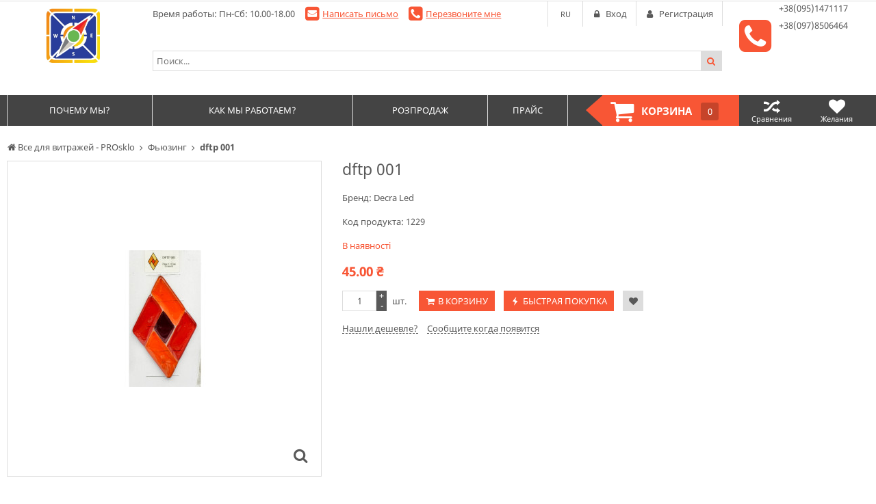

--- FILE ---
content_type: text/html; charset=utf-8
request_url: https://prosklo.com.ua/dftp-001/
body_size: 12452
content:
<!DOCTYPE html>
<html lang="ru">
<head>
    <title>dftp 001 - купить, цена, отзывы, доставка. Фьюзинг. Все для витражей</title>
    <meta http-equiv="content-type" content="text/html; charset=UTF-8" />
    <meta name="author" content="Все для витражей - PROsklo" />
            <meta name="viewport" content="width=device-width, initial-scale=1">
    

        <link rel="icon" href="/media/upload/0f/e6/0fe63023d2da8e338c28c85d056a2d8c.ico" type="image/x-icon" />
    <link rel="shortcut icon" href="/media/upload/0f/e6/0fe63023d2da8e338c28c85d056a2d8c.ico" type="image/x-icon" />
        

    

            
    <meta name="description" content="В наявності 45 грн! Бесплатная доставка по Украине. +38(095)147-11-17, +38(097)850-64-64. Все для витражей." />
    <meta name="author" content="Все для витражей - PROsklo" />
    <meta name="dcterms.rightsHolder" content="Все для витражей - PROsklo" />

            <meta property="og:image" content="https://prosklo.com.ua/media/thumb/cc/2c/product-dftp-001-cropper-_cc2ce633c6c1b00cdcc3a077b87c12d1.ipthumb100xprop.jpg" />
                <meta property="og:title" content="dftp 001" />
                <meta property="og:description" content="InStock 45 грн! Бесплатная доставка по Украине. [phones]. [slogan]." />
    
            <link rel="stylesheet" type="text/css" href="/_css/jquery-ui.css?20241128050213" />
            <link rel="stylesheet" type="text/css" href="/_css/colorbox.css?20241128050213" />
            <link rel="stylesheet" type="text/css" href="/_css/jquery.tooltipster.css?20241128050213" />
            <link rel="stylesheet" type="text/css" href="/modules/store/contents/store_tpl.css?20241128050213" />
            <link rel="stylesheet" type="text/css" href="/modules/store/_css/jquery.flipcountdown.css?20241128050213" />
            <link rel="stylesheet" type="text/css" href="/modules/store/contents/template_block/template23/_css/template23_store.css?20241128050213" />
    

    <script type="text/javascript" src="/_js/jquery-1.8.2.min.js?20241128050213"></script>
    <script type="text/javascript" src="/_js/jquery-ui.min.js?20241128050213"></script>
    <script type="text/javascript" src="/_js/jquery.uploadify.js?20241128050213"></script>
    <script type="text/javascript" src="/_js/jquery.cookie.js?20241128050213"></script>
    <script type="text/javascript" src="/_js/no-conflict.js?20241128050213"></script>
    <script type="text/javascript" src="/_js/os-detection.js?20241128050213"></script>
    <script type="text/javascript" src="/_js/jquery.maskedinput.js?20241128050213"></script>
    <script type="text/javascript" src="/_js/jQueryTabs.js?20241128050213"></script>
    <script type="text/javascript" src="/_js/jquery.colorbox.js?20241128050213"></script>
    <script type="text/javascript" src="/_js/jq.scrollTo-min.js?20241128050213"></script>
    <script type="text/javascript" src="/_js/jquery.history.js?20241128050213"></script>
    <script type="text/javascript" src="/_js/utmLabel.js?20241128050213"></script>
    <script type="text/javascript" src="/packages/Checker/Checker.js?20241128050213"></script>
    <script type="text/javascript" src="/_js/md5.js?20241128050213"></script>
    <script type="text/javascript" src="/modules/store/_js/jquery.flipcountdown.js?20241128050213"></script>
    <script type="text/javascript" src="/modules/store/_js/jquery.placeholder.min.js?20241128050213"></script>
    <script type="text/javascript" src="/modules/store/_js/jquery.selectbox-0.2.min.js?20241128050213"></script>
    <script type="text/javascript" src="/modules/store/_js/jquery.uniform.min.js?20241128050213"></script>
    <script type="text/javascript" src="/modules/store/_js/jquery.zoomtoo.min.js?20241128050213"></script>
    <script type="text/javascript" src="/modules/store/_js/masonry.pkgd.min.js?20241128050213"></script>
    <script type="text/javascript" src="/modules/store/_js/shop.loading.js?20241128050213"></script>
    <script type="text/javascript" src="/modules/store/_js/slick.min.js?20241128050213"></script>
    <script type="text/javascript" src="/modules/store/contents/store_tpl_adaptive.js?20241128050213"></script>
    <script type="text/javascript" src="/modules/store/contents/store_tpl.js?20241128050213"></script>
    <script type="text/javascript" src="/modules/store/contents/template_block/template23/_js/template23_store.js?20241128050213"></script>
    <script type="text/javascript" src="/modules/store/contents/template_block/template23/_js/jquery.matchHeight-min.js?20241128050213"></script>
    <script type="text/javascript" src="/_js/dropzone.min.js?20241128050213"></script>
    <script type="text/javascript" src="/_js/dropuploader.js?20241128050213"></script>


    <link rel="alternate" href="/news/rss/" type="application/rss+xml" />



<script type="text/javascript">
    var translate = {};
    
    window.onebox = window.onebox || {};
    window.onebox.translate = translate;
</script>
    <meta name="google-site-verification" content="357U8AJd5LPtIc7vqbTUfE8R0ZiK3VYesqxR2gm45rk" />
<!-- Google Tag Manager -->
<script>(function(w,d,s,l,i){w[l]=w[l]||[];w[l].push({'gtm.start':
new Date().getTime(),event:'gtm.js'});var f=d.getElementsByTagName(s)[0],
j=d.createElement(s),dl=l!='dataLayer'?'&l='+l:'';j.async=true;j.src=
'https://www.googletagmanager.com/gtm.js?id='+i+dl;f.parentNode.insertBefore(j,f);
})(window,document,'script','dataLayer','GTM-PF38TPL');</script>
<!-- End Google Tag Manager -->


    
</head>

<body data-adaptive="" data-min-width="980"  >
    

    <div class="wpt-page-wrapper js-grid-desktop"  >
        <div class="wpt-content-wrapper">
            <div class="wrapper-cell">
                <div class="wpt-row-styler">
                    <div class="wpt-row-wrapper global-max-width global-min-width">
                        <div class="wpt-row">
                            <div class="wpt-column span-12">
                                <!-- Google Tag Manager (noscript) -->
<noscript><iframe src="https://www.googletagmanager.com/ns.html?id=GTM-PF38TPL"
height="0" width="0" style="display:none;visibility:hidden"></iframe></noscript>
<!-- End Google Tag Manager (noscript) -->

                            </div>
                        </div>
                    </div>
                </div>

                    <div class="wpt-row-styler ">
        <div class="wpt-row-wrapper x-12  global-max-width global-min-width ">
            <div class="wpt-row">
                                    <div data-id="1" class="wpt-column  span-12" data-span="12">
                        <div class="js-block-element"  data-desktop="1" data-tablet="1" data-mobile="1" data-desktop-sort="2" data-tablet-sort="2" data-mobile-sort="2" ><div>
            <div class="def-block-crumbs">
            <div class="item def-icon-home" itemscope itemtype="http://data-vocabulary.org/Breadcrumb">
                <a href="/" itemprop="url">
                    <span itemprop="title">Все для витражей - PROsklo</span>
                </a>
            </div>
                                                <div class="item def-icon-angle-right" itemscope itemtype="http://data-vocabulary.org/Breadcrumb">
                        <a href="https://prosklo.com.ua/fyuzing/" itemprop="url">
                            <span itemprop="title">Фьюзинг</span>
                        </a>
                    </div>
                                                                <div class="item def-icon-angle-right">
                        <span>
                            <strong>dftp 001</strong>
                        </span>
                    </div>
                                                </div>
    </div>
</div><div class="js-block-element"  data-desktop="1" data-tablet="1" data-mobile="1" data-desktop-sort="3" data-tablet-sort="3" data-mobile-sort="3" ><div class="def-product-view" itemscope itemtype="http://schema.org/Product">
            <div class="product-images">

            <div class="def-block-slick-wrap">
                <div class="def-block-slick-slider def-product-gallery js-gallery-product">
                                            <div>
                            <a class="js-zoom-to zoom-item" href="javascript:void(0);">
                                <span>
                                    <img src="/media/thumb/cc/2c/product-dftp-001-cropper-_cc2ce633c6c1b00cdcc3a077b87c12d1.ipthumb200x200prop.jpg"  alt="dftp 001" title="dftp 001" data-src="/media/thumb/86/ee/product-dftp-001_86eec28231c2e64263bb0b225f9b5bb0.ipthumb630xprop.jpg" itemprop="image" />
                                </span>
                            </a>

                            <a class="colorbox full-size-image def-icon-search" href="/media/thumb/86/ee/product-dftp-001_86eec28231c2e64263bb0b225f9b5bb0.ipthumb630xprop.jpg" title="dftp 001"></a>

                                                    </div>
                                    </div>
            </div>

                    </div>
    
    <div class="def-product-data ">
        <h1 itemprop="name"> dftp 001 </h1>
        <link itemprop="url" href="https://prosklo.com.ua/dftp-001/" />

        
        
                    <div class="block-brand">
                                    Бренд:
                    <a href="https://prosklo.com.ua/decra-led-2/" itemprop="brand">
                        Decra Led
                                            </a>
                    <br />
                
                            </div>
        
                    <div class="block-codes">
                                    Код продукта: <span itemprop="mpn">1229</span><br />
                                                                                            </div>
        
        <div class="review-toolbar">
            
                    </div>

        <div itemprop="offers" itemscope itemtype="http://schema.org/Offer">
            <form method="post" id="id-order">
                <div class="avail-block">
                    <link itemprop="url" href="https://prosklo.com.ua/dftp-001/" />
                                            <link itemprop="availability" href="http://schema.org/InStock"/>
                                                    <div class="avail-text">В наявності</div>
                                                            </div>
                <div class="price-block">
                                                                        <div class="def-price-available">
                                <span itemprop="price" id="priceSpan">
                                                                            45.00
                                                                    </span>
                                <span itemprop="priceCurrency">₴</span>
                                                            </div>
                        
                        
                        <div class="js_personal_discount_check" data-productid="1229"></div>

                        <input type="hidden" id="canAddMarkup" value="                            45.00">
                                        <input type="hidden" id="priceRoundingOff" value="">
                </div>

                
                                                <div class="buy-block">
                                            <div class="count js-count-control">
                            <input class="js-shop-buy-count" name="count" type="text" value="1"  data-divisibility=""/>
                            <a class="plus js-count-plus" href="javascript:void(0);"> + </a>
                            <a class="minus js-count-minus" href="javascript:void(0);"> - </a>
                        </div>
                        <span class="unit">шт.</span>
                    
                    <div class="buttons-block js-thumb-ajax-container">
                                                                                <div class="js-shop-buy" data-productid="1229">
                                <a class="js-shop-buy-action js-form-validation def-submit def-icon-basket " href="#">В корзину</a>
                            </div>
                                                        <a class="def-submit def-icon-flash js-link-quickorder-toggle" href="javascript: void(0);" onclick="basket_order_quick('1229', 'dftp 001', '1');">Быстрая покупка</a>
                                                    
                        <div class="js-shop-compare" data-productid="1229">
                                                            <a class="action-btn like def-icon-heart js-shop-favorite" href="javascript:void(0);" data-productid="1229" title="В желаемое"></a>
                                                                                </div>
                                            </div>
                    <div class="notices-links">
                        <a class="def-link-dashed js-link-cheaper-toggle" style="display: none;" href="javascript: void(0);" onclick="popupOpen('.js-block-cheaper');">Нашли дешевле?</a>
                        <a class="def-link-dashed js-link-availability-toggle" style="display: none;" href="javascript: void(0);" onclick="popupOpen('#id-notice-of-availability');"> Сообщите когда появится</a>
                    </div>
                </div>

                
                
                            </form>
        </div>
    </div>
    <div class="clear"></div>

    
    </div>


<script type="application/javascript">
    $j(function () {
        $j('.js-cute-select').selectbox();
    });
</script></div><div class="js-block-element"  data-desktop="1" data-tablet="1" data-mobile="1" data-desktop-sort="4" data-tablet-sort="4" data-mobile-sort="4" ><div class="def-block-tabs">
    <div class="tabs-controls">
                                                    <a class="tab-item js-tab js-tab-review" href="javascript:void(0);" data-rel="feedback-block">Отзывы</a>
                                                        <div class="clear"></div>
    </div>

    <div class="tabs-content js-tabs-content">
        
        
        
        
        <div class="section js-feedback-block" style="display: none;">
            <h2>Отзывы  dftp 001 </h2>
            <div class="def-feedback-list">
                                    <div class="element">
                        <strong style="color:#808080">К сожалению, отзывов еще нет, Вы можете стать первым!</strong>
                    </div>
                    <br />
                                <a href="javascript: void(0);" class="def-submit" onclick="popupOpen('.js-popup-comment-block');">Добавить отзыв</a>

                                                            <div class="def-block-popup js-popup-comment-block" style="display: none;">
                            <div class="dark" onclick="popupClose('.js-popup-comment-block');"></div>
                            <div class="block-popup">
                                <div class="head">
                                    <a href="javascript: void(0);" class="close def-icon-cancel-circled" onclick="popupClose('.js-popup-comment-block');">&nbsp;</a>
                                    <div class="def-section-caption">
                                        <h3><strong>Написать отзыв</strong></h3>
                                    </div>
                                </div>
                                <form method="post" enctype="multipart/form-data">
                                    <div class="body">
                                        <table>
                                            <tr>
                                                <td class="vtop">Имя<span class="important">*</span>:</td>
                                                <td><input type="text" name="name" /></td>
                                            </tr>
                                            <tr>
                                                <td class="vtop">Телефон<span class="important">*</span>:</td>
                                                <td><input type="text" name="phone" /></td>
                                            </tr>
                                            <tr>
                                                <td class="vtop">Email<span class="important">*</span>:</td>
                                                <td><input type="text" name="email" /></td>
                                            </tr>
                                            <tr>
                                                <td class="vtop">Отзыв<span class="important">*</span>:</td>
                                                <td><textarea class="js-required" name="postcomment"></textarea></td>
                                            </tr>
                                            <tr>
                                                <td class="vtop">Плюсы:</td>
                                                <td><textarea name="postplus"></textarea></td>
                                            </tr>
                                            <tr>
                                                <td class="vtop">Минус:</td>
                                                <td><textarea name="postminus"></textarea></td>
                                            </tr>
                                            <tr>
                                                <td>Оцените продукт</td>
                                                <td>
                                                    <div class="def-block-rating">
                                                        <div class="inner-value"></div>
                                                        <div class="rating-values js-block-rating">
                                                            <span data-count="1"></span>
                                                            <span data-count="2"></span>
                                                            <span data-count="3"></span>
                                                            <span data-count="4"></span>
                                                            <span data-count="5"></span>
                                                        </div>
                                                        <input name="commentrating" type="hidden" value="" />
                                                        <div class="text js-rating-clear"></div>
                                                    </div>
                                                </td>
                                            </tr>
                                            <tr>
                                                <td>
                                                    Загрузить изображение
                                                </td>
                                                <td>
                                                    <input type="file" name="upload_image" />
                                                </td>
                                            </tr>
                                        </table>
                                    </div>
                                    <div class="foot">
                                        <input type="hidden" name="ajs" class="ajs" value="1" />
                                        <input class="js-form-validation def-submit" type="submit" value="Отправить" name="submitcomment" />
                                    </div>
                                </form>
                            </div>
                        </div>
                                                </div>
        </div>

        

                
        
            </div>

    
</div></div><div class="js-block-element"  data-desktop="1" data-tablet="1" data-mobile="1" data-desktop-sort="5" data-tablet-sort="5" data-mobile-sort="5" >    
    <div class="def-block-carousel-wrap js-product-carousel-wrap">
        <div class="def-block-slick-carousel js-product-slider" data-auto="" data-count="1"
        data-counttablet="" data-countmobile="">
                            <div>
                    <div class="def-thumb-element">
                        <div class="image">
                            
                            <a href="https://prosklo.com.ua/sf-502-plenka-domashniy-ochag-sf502/">
                                <img src="/media/thumb/a0/bc/product-SF-502-Plenka-Domashniy-ochag-_a0bc4e86ba502599e416e422e00c0b7b.ipthumb400x330prop.jpg" alt="SF 502 : Пленка &amp;quot;Домашний очаг&amp;quot;" title="SF 502 : Пленка &amp;quot;Домашний очаг&amp;quot;"  />
                            </a>
                        </div>

                        <a class="name" href="https://prosklo.com.ua/sf-502-plenka-domashniy-ochag-sf502/">SF 502 : Пленка &quot;Домашний очаг&quot;</a>
                        <div class="price-block">
                                                            <div class="def-price-available">
                                    372 ₴
                                                                    </div>

                                                                                    </div>
                        
                        
                        <div class="block-buttons">
                            <div class="js-shop-buy" data-productid="93">
                                <a class="float-btn buy def-icon-basket js-shop-buy-action" href="#"><span class="tooltip">Купить</span></a>
                            </div>
                                                        <a class="float-btn buy def-icon-flash js-link-quickorder-toggle" href="javascript: void(0);" onclick="basket_order_quick('93', 'SF 502 : Пленка &quot;Домашний очаг&quot;');"><span class="tooltip">Быстрая покупка</span></a>
                                                        <div class="js-shop-compare" data-productid="93">
                                                                    <a class="float-btn like def-icon-heart js-shop-favorite" data-productid="93" href="javascript:void(0);" style="margin-top: 138px;"><span class="tooltip">В желаемое</span></a>
                                                                                            </div>
                        </div>
                    </div>
                </div>
                            <div>
                    <div class="def-thumb-element">
                        <div class="image">
                            
                            <a href="https://prosklo.com.ua/sf-522-plenka-serebryannaya-sf522/">
                                <img src="/media/thumb/c3/4a/product-SF-522-Plenka-Serebryannaya-_c34acbfbff10d6e6813878a9979354b6.ipthumb400x330prop.jpg" alt="SF 522 : Пленка &amp;quot;Серебрянная&amp;quot;" title="SF 522 : Пленка &amp;quot;Серебрянная&amp;quot;"  />
                            </a>
                        </div>

                        <a class="name" href="https://prosklo.com.ua/sf-522-plenka-serebryannaya-sf522/">SF 522 : Пленка &quot;Серебрянная&quot;</a>
                        <div class="price-block">
                                                            <div class="def-price-available">
                                    372 ₴
                                                                    </div>

                                                                                    </div>
                        
                        
                        <div class="block-buttons">
                            <div class="js-shop-buy" data-productid="83">
                                <a class="float-btn buy def-icon-basket js-shop-buy-action" href="#"><span class="tooltip">Купить</span></a>
                            </div>
                                                        <a class="float-btn buy def-icon-flash js-link-quickorder-toggle" href="javascript: void(0);" onclick="basket_order_quick('83', 'SF 522 : Пленка &quot;Серебрянная&quot;');"><span class="tooltip">Быстрая покупка</span></a>
                                                        <div class="js-shop-compare" data-productid="83">
                                                                    <a class="float-btn like def-icon-heart js-shop-favorite" data-productid="83" href="javascript:void(0);" style="margin-top: 138px;"><span class="tooltip">В желаемое</span></a>
                                                                                            </div>
                        </div>
                    </div>
                </div>
                            <div>
                    <div class="def-thumb-element">
                        <div class="image">
                            
                            <a href="https://prosklo.com.ua/sf-523-plenka-mednaya-sf523/">
                                <img src="/media/thumb/06/45/product-SF-523-Plenka-Mednaya-_0645c8d6b9881d399a22ec1dc8fc8e59.ipthumb400x330prop.jpg" alt="SF 523 : Пленка &amp;quot;Медная&amp;quot;" title="SF 523 : Пленка &amp;quot;Медная&amp;quot;"  />
                            </a>
                        </div>

                        <a class="name" href="https://prosklo.com.ua/sf-523-plenka-mednaya-sf523/">SF 523 : Пленка &quot;Медная&quot;</a>
                        <div class="price-block">
                                                            <div class="def-price-available">
                                    372 ₴
                                                                    </div>

                                                                                    </div>
                        
                        
                        <div class="block-buttons">
                            <div class="js-shop-buy" data-productid="82">
                                <a class="float-btn buy def-icon-basket js-shop-buy-action" href="#"><span class="tooltip">Купить</span></a>
                            </div>
                                                        <a class="float-btn buy def-icon-flash js-link-quickorder-toggle" href="javascript: void(0);" onclick="basket_order_quick('82', 'SF 523 : Пленка &quot;Медная&quot;');"><span class="tooltip">Быстрая покупка</span></a>
                                                        <div class="js-shop-compare" data-productid="82">
                                                                    <a class="float-btn like def-icon-heart js-shop-favorite" data-productid="82" href="javascript:void(0);" style="margin-top: 138px;"><span class="tooltip">В желаемое</span></a>
                                                                                            </div>
                        </div>
                    </div>
                </div>
                            <div>
                    <div class="def-thumb-element">
                        <div class="image">
                            
                            <a href="https://prosklo.com.ua/sf-527-plenka-zheltaya-perlamutrovaya-sf527/">
                                <img src="/media/thumb/31/f2/product-SF-527-Plenka-ZHeltaya-perlamutrovaya-_31f2bdbe747eaf18e818385e37926ebe.ipthumb400x330prop.jpg" alt="SF 527 : Пленка &amp;quot;Желтая перламутровая&amp;quot;" title="SF 527 : Пленка &amp;quot;Желтая перламутровая&amp;quot;"  />
                            </a>
                        </div>

                        <a class="name" href="https://prosklo.com.ua/sf-527-plenka-zheltaya-perlamutrovaya-sf527/">SF 527 : Пленка &quot;Желтая перламутровая&quot;</a>
                        <div class="price-block">
                                                            <div class="def-price-available">
                                    372 ₴
                                                                    </div>

                                                                                    </div>
                        
                        
                        <div class="block-buttons">
                            <div class="js-shop-buy" data-productid="79">
                                <a class="float-btn buy def-icon-basket js-shop-buy-action" href="#"><span class="tooltip">Купить</span></a>
                            </div>
                                                        <a class="float-btn buy def-icon-flash js-link-quickorder-toggle" href="javascript: void(0);" onclick="basket_order_quick('79', 'SF 527 : Пленка &quot;Желтая перламутровая&quot;');"><span class="tooltip">Быстрая покупка</span></a>
                                                        <div class="js-shop-compare" data-productid="79">
                                                                    <a class="float-btn like def-icon-heart js-shop-favorite" data-productid="79" href="javascript:void(0);" style="margin-top: 138px;"><span class="tooltip">В желаемое</span></a>
                                                                                            </div>
                        </div>
                    </div>
                </div>
                            <div>
                    <div class="def-thumb-element">
                        <div class="image">
                            
                            <a href="https://prosklo.com.ua/sf-530-plenka-sinyaya-perlamutrovaya-sf530/">
                                <img src="/media/thumb/7b/67/product-SF-530-Plenka-Sinyaya-perlamutrovaya-_7b67e2722b9cc81857927e790bf4dc7c.ipthumb400x330prop.jpg" alt="SF 530 : Пленка &amp;quot;Синяя перламутровая&amp;quot;" title="SF 530 : Пленка &amp;quot;Синяя перламутровая&amp;quot;"  />
                            </a>
                        </div>

                        <a class="name" href="https://prosklo.com.ua/sf-530-plenka-sinyaya-perlamutrovaya-sf530/">SF 530 : Пленка &quot;Синяя перламутровая&quot;</a>
                        <div class="price-block">
                                                            <div class="def-price-available">
                                    372 ₴
                                                                    </div>

                                                                                    </div>
                        
                        
                        <div class="block-buttons">
                            <div class="js-shop-buy" data-productid="78">
                                <a class="float-btn buy def-icon-basket js-shop-buy-action" href="#"><span class="tooltip">Купить</span></a>
                            </div>
                                                        <a class="float-btn buy def-icon-flash js-link-quickorder-toggle" href="javascript: void(0);" onclick="basket_order_quick('78', 'SF 530 : Пленка &quot;Синяя перламутровая&quot;');"><span class="tooltip">Быстрая покупка</span></a>
                                                        <div class="js-shop-compare" data-productid="78">
                                                                    <a class="float-btn like def-icon-heart js-shop-favorite" data-productid="78" href="javascript:void(0);" style="margin-top: 138px;"><span class="tooltip">В желаемое</span></a>
                                                                                            </div>
                        </div>
                    </div>
                </div>
                            <div>
                    <div class="def-thumb-element">
                        <div class="image">
                            
                            <a href="https://prosklo.com.ua/sf-531-plenka-izvestkovaya-perlamutrovaya-sf531/">
                                <img src="/media/thumb/f5/19/product-SF-531-Plenka-Izvestkovaya-perlamutrovaya-_f519589e24f49f2aaf8a91c2a49e7f0e.ipthumb400x330prop.jpg" alt="SF 531 : Пленка &amp;quot;Известковая перламутровая&amp;quot;" title="SF 531 : Пленка &amp;quot;Известковая перламутровая&amp;quot;"  />
                            </a>
                        </div>

                        <a class="name" href="https://prosklo.com.ua/sf-531-plenka-izvestkovaya-perlamutrovaya-sf531/">SF 531 : Пленка &quot;Известковая перламутровая&quot;</a>
                        <div class="price-block">
                                                            <div class="def-price-available">
                                    372 ₴
                                                                    </div>

                                                                                    </div>
                        
                        
                        <div class="block-buttons">
                            <div class="js-shop-buy" data-productid="76">
                                <a class="float-btn buy def-icon-basket js-shop-buy-action" href="#"><span class="tooltip">Купить</span></a>
                            </div>
                                                        <a class="float-btn buy def-icon-flash js-link-quickorder-toggle" href="javascript: void(0);" onclick="basket_order_quick('76', 'SF 531 : Пленка &quot;Известковая перламутровая&quot;');"><span class="tooltip">Быстрая покупка</span></a>
                                                        <div class="js-shop-compare" data-productid="76">
                                                                    <a class="float-btn like def-icon-heart js-shop-favorite" data-productid="76" href="javascript:void(0);" style="margin-top: 138px;"><span class="tooltip">В желаемое</span></a>
                                                                                            </div>
                        </div>
                    </div>
                </div>
                            <div>
                    <div class="def-thumb-element">
                        <div class="image">
                            
                            <a href="https://prosklo.com.ua/sf-600-plenka-pilno-rozovaya-sf600/">
                                <img src="/media/thumb/27/9c/product-SF-600-Plenka-Pilno-rozovaya-_279ce96fe1c8568af3b4e19b1966a3db.ipthumb400x330prop.jpg" alt="SF 600 : Пленка &amp;quot;Пыльно-розовая&amp;quot;" title="SF 600 : Пленка &amp;quot;Пыльно-розовая&amp;quot;"  />
                            </a>
                        </div>

                        <a class="name" href="https://prosklo.com.ua/sf-600-plenka-pilno-rozovaya-sf600/">SF 600 : Пленка &quot;Пыльно-розовая&quot;</a>
                        <div class="price-block">
                                                            <div class="def-price-available">
                                    429 ₴
                                                                    </div>

                                                                                    </div>
                        
                        
                        <div class="block-buttons">
                            <div class="js-shop-buy" data-productid="74">
                                <a class="float-btn buy def-icon-basket js-shop-buy-action" href="#"><span class="tooltip">Купить</span></a>
                            </div>
                                                        <a class="float-btn buy def-icon-flash js-link-quickorder-toggle" href="javascript: void(0);" onclick="basket_order_quick('74', 'SF 600 : Пленка &quot;Пыльно-розовая&quot;');"><span class="tooltip">Быстрая покупка</span></a>
                                                        <div class="js-shop-compare" data-productid="74">
                                                                    <a class="float-btn like def-icon-heart js-shop-favorite" data-productid="74" href="javascript:void(0);" style="margin-top: 138px;"><span class="tooltip">В желаемое</span></a>
                                                                                            </div>
                        </div>
                    </div>
                </div>
                            <div>
                    <div class="def-thumb-element">
                        <div class="image">
                            
                            <a href="https://prosklo.com.ua/sf-604-plenka-koritsa-sf604/">
                                <img src="/media/thumb/2c/65/product-SF-604-Plenka-Koritsa-_2c653168fcc25db4116cd8494644cb25.ipthumb400x330prop.jpg" alt="SF 604 : Пленка &amp;quot;Корица&amp;quot;" title="SF 604 : Пленка &amp;quot;Корица&amp;quot;"  />
                            </a>
                        </div>

                        <a class="name" href="https://prosklo.com.ua/sf-604-plenka-koritsa-sf604/">SF 604 : Пленка &quot;Корица&quot;</a>
                        <div class="price-block">
                                                            <div class="def-price-available">
                                    429 ₴
                                                                    </div>

                                                                                    </div>
                        
                        
                        <div class="block-buttons">
                            <div class="js-shop-buy" data-productid="72">
                                <a class="float-btn buy def-icon-basket js-shop-buy-action" href="#"><span class="tooltip">Купить</span></a>
                            </div>
                                                        <a class="float-btn buy def-icon-flash js-link-quickorder-toggle" href="javascript: void(0);" onclick="basket_order_quick('72', 'SF 604 : Пленка &quot;Корица&quot;');"><span class="tooltip">Быстрая покупка</span></a>
                                                        <div class="js-shop-compare" data-productid="72">
                                                                    <a class="float-btn like def-icon-heart js-shop-favorite" data-productid="72" href="javascript:void(0);" style="margin-top: 138px;"><span class="tooltip">В желаемое</span></a>
                                                                                            </div>
                        </div>
                    </div>
                </div>
                            <div>
                    <div class="def-thumb-element">
                        <div class="image">
                            
                            <a href="https://prosklo.com.ua/sf-613-plenka-baklazhannaya-sf613/">
                                <img src="/media/thumb/70/02/product-SF-613-Plenka-Baklazhannaya-_700221c4c3e7d2984c4d52ab12c0f2f7.ipthumb400x330prop.jpg" alt="SF 613 : Пленка &amp;quot;Баклажанная&amp;quot;" title="SF 613 : Пленка &amp;quot;Баклажанная&amp;quot;"  />
                            </a>
                        </div>

                        <a class="name" href="https://prosklo.com.ua/sf-613-plenka-baklazhannaya-sf613/">SF 613 : Пленка &quot;Баклажанная&quot;</a>
                        <div class="price-block">
                                                            <div class="def-price-available">
                                    429 ₴
                                                                    </div>

                                                                                    </div>
                        
                        
                        <div class="block-buttons">
                            <div class="js-shop-buy" data-productid="66">
                                <a class="float-btn buy def-icon-basket js-shop-buy-action" href="#"><span class="tooltip">Купить</span></a>
                            </div>
                                                        <a class="float-btn buy def-icon-flash js-link-quickorder-toggle" href="javascript: void(0);" onclick="basket_order_quick('66', 'SF 613 : Пленка &quot;Баклажанная&quot;');"><span class="tooltip">Быстрая покупка</span></a>
                                                        <div class="js-shop-compare" data-productid="66">
                                                                    <a class="float-btn like def-icon-heart js-shop-favorite" data-productid="66" href="javascript:void(0);" style="margin-top: 138px;"><span class="tooltip">В желаемое</span></a>
                                                                                            </div>
                        </div>
                    </div>
                </div>
                            <div>
                    <div class="def-thumb-element">
                        <div class="image">
                            
                            <a href="https://prosklo.com.ua/nozh-hudozhestvenniy-exlite-524/">
                                <img src="/media/thumb/34/ce/product-Nozh-khudozhestvenniy-ak-1-cropper-_34ceb5704a11f9de0c530707dc28dc67.ipthumb400x330prop.jpg" alt="Нож художественный  (ak-1)" title="Нож художественный  (ak-1)"  />
                            </a>
                        </div>

                        <a class="name" href="https://prosklo.com.ua/nozh-hudozhestvenniy-exlite-524/">Нож художественный  (ak-1)</a>
                        <div class="price-block">
                                                            <div class="def-price-available">
                                    286 ₴
                                                                    </div>

                                                                                    </div>
                        
                        
                        <div class="block-buttons">
                            <div class="js-shop-buy" data-productid="49">
                                <a class="float-btn buy def-icon-basket js-shop-buy-action" href="#"><span class="tooltip">Купить</span></a>
                            </div>
                                                        <a class="float-btn buy def-icon-flash js-link-quickorder-toggle" href="javascript: void(0);" onclick="basket_order_quick('49', 'Нож художественный  (ak-1)');"><span class="tooltip">Быстрая покупка</span></a>
                                                        <div class="js-shop-compare" data-productid="49">
                                                                    <a class="float-btn like def-icon-heart js-shop-favorite" data-productid="49" href="javascript:void(0);" style="margin-top: 138px;"><span class="tooltip">В желаемое</span></a>
                                                                                            </div>
                        </div>
                    </div>
                </div>
                    </div>

        <div class="slider-prev js-product-prev def-icon-angle-left"></div>
        <div class="slider-next js-product-next def-icon-angle-right"></div>
    </div>
</div>
                                            </div>
                            </div>
        </div>
    </div>
    <div class="wpt-row-styler ">
        <div class="wpt-row-wrapper x-12  global-max-width global-min-width ">
            <div class="wpt-row">
                                    <div data-id="2" class="wpt-column  span-6" data-span="6">
                        
                                            </div>
                                    <div data-id="3" class="wpt-column  span-6" data-span="6">
                        
                                            </div>
                            </div>
        </div>
    </div>
    <div class="wpt-row-styler ">
        <div class="wpt-row-wrapper x-12  global-max-width global-min-width ">
            <div class="wpt-row">
                                    <div data-id="4" class="wpt-column  span-4" data-span="4">
                        <div class="js-block-element"  data-desktop="4" data-tablet="4" data-mobile="4" data-desktop-sort="2" data-tablet-sort="2" data-mobile-sort="2" >    <div class="def-block-productinfo">
        <div class="info-element">
            <div class="def-section-caption">
                <h3>Доставка</h3>
            </div>

            Получить свой товар Вы можете через:

1. "Нова Пошта" (приоритет).
2. "УкрПошта".
3. "Интайм".
4. Самовывоз.
        </div>
    </div>
</div><div class="js-block-element"  data-desktop="4" data-tablet="4" data-mobile="4" data-desktop-sort="3" data-tablet-sort="3" data-mobile-sort="3" ><div class="def-block-popup" id="id-found-cheaper-message-success" style="display: none;">
    <div class="dark" onclick="popupClose('#id-found-cheaper-message-success');"></div>
    <div class="block-popup">
        <div class="head">
            <a href="javascript: void(0);" class="close def-icon-cancel-circled" onclick="popupClose('#id-found-cheaper-message-success');">&nbsp;</a>
            <div class="def-section-caption">
                <span><strong>Нашли дешевле?</strong></span>
            </div>
        </div>

        <div class="body">
            <strong>
                <samp>Если Вы нашли интересующий Вас продукт дешевле, чем у нас,
    заполните данную форму и получите ниже цену при условии,
    что у конкурента есть продукт в наличии и цена действующая.</samp>
            </strong>
            <br />
            <br />
            <div class="message-success">
                Сообщение успешно отправлено.
            </div>
        </div>
    </div>
</div>

<div class="def-block-popup js-block-cheaper" style="display: none;">
    <div class="dark" onclick="popupClose('.js-block-cheaper');"></div>
            <div class="block-popup">
            <div class="head">
                <a href="javascript: void(0);" class="close def-icon-cancel-circled" onclick="popupClose('.js-block-cheaper');">&nbsp;</a>
                <div class="def-section-caption">
                    <span><strong>Нашли дешевле?</strong></span>
                </div>
            </div>
            <form method="post">
                <div class="body">
                    <strong>
                        <samp>Если Вы нашли интересующий Вас продукт дешевле, чем у нас,
    заполните данную форму и получите ниже цену при условии,
    что у конкурента есть продукт в наличии и цена действующая.</samp>
                    </strong>
                    <br />
                    <br />

                    
                    <table>
                        <tr>
                            <td class="vtop">Где<span class="important">*</span>:</td>
                            <td><input class="js-required" type="text" name="where" value="" /></td>
                        </tr>
                        <tr>
                            <td class="vtop">Цена<span class="important">*</span>:</td>
                            <td><input class="js-required" type="text" name="price" value="" /></td>
                        </tr>
                        <tr>
                            <td class="vtop">Ваше имя<span class="important">*</span>:</td>
                            <td><input class="js-required" type="text" name="name" value="" /></td>
                        </tr>
                        <tr>
                            <td class="vtop">Ваш e-mail<span class="important">*</span>:</td>
                            <td><input class="js-required" type="text" name="email" value="" /></td>
                        </tr>
                        <tr>
                            <td class="vtop">Город</td>
                            <td><input type="text" name="city" value="" /></td>
                        </tr>
                        <tr>
                            <td class="vtop">Контактный телефон<span class="important">*</span>:</td>
                            <td><input class="js-required js-phone-formatter" type="text" name="phone" value="" /></td>
                        </tr>
                    </table>
                </div>
                <div class="foot">
                    <input type="hidden" name="productid" value=""/>
                    <input type="hidden" name="ajs" class="ajs" value="1" />
                    <input class="js-form-validation def-submit" type="submit" name="foundcheaper" value="Отправить" />
                </div>
            </form>
        </div>
    </div>


</div><div class="js-block-element"  data-desktop="4" data-tablet="4" data-mobile="4" data-desktop-sort="4" data-tablet-sort="4" data-mobile-sort="4" ><div class="def-block-popup" id="id-notice-of-availability-success" style="display: none;">
    <div class="dark" onclick="popupClose('#id-notice-of-availability-success');"></div>
    <div class="block-popup">
        <div class="head">
            <a href="javascript: void(0);" class="close def-icon-cancel-circled" onclick="popupClose('#id-notice-of-availability-success');">&nbsp;</a>
            <div class="def-section-caption">
                <span><strong>Сообщите мне, когда продукт появится в наличии</strong></span>
            </div>
        </div>
        <div class="body">
            <div class="message-success">
                Спасибо, мы отправим Вам уведомление когда товар появится в наличии.
            </div>
        </div>
    </div>
</div>

<div class="def-block-popup" id="id-notice-of-availability" style="display: none;">
    <div class="dark" onclick="popupClose('#id-notice-of-availability');"></div>
    <div class="block-popup">
        <div class="head">
            <a href="javascript: void(0);" class="close def-icon-cancel-circled" onclick="popupClose('#id-notice-of-availability');">&nbsp;</a>

            <div class="def-section-caption">
                <span><strong>Сообщите мне, когда продукт появится в наличии</strong></span>
            </div>
        </div>

        <form method="post">
            <div class="body">
                <div class="message-error" id="id-notice-of-availability-error" style="display: none;">
                    Ошибка отправки:<br/>
                    <div id="id-notice-of-availability-error-name" style="display: none;">
                        укажите свое имя.<br />
                    </div>
                    <div id="id-notice-of-availability-error-email" style="display: none;">
                        Некорректно введен электронный адрес.<br />
                    </div>
                </div>

                                
                                    <table>
                                                    <tr>
                                <td>Ваше имя<span class="important">*</span>:</td>
                                <td><input type="text" name="name" id="name" value="" /></td>
                            </tr>
                        
                                                    <tr>
                                <td>Ваш e-mail<span class="important">*</span>:</td>
                                <td><input type="text" name="email"  id="email" value="" /></td>
                            </tr>
                                            </table>
                            </div>
            <div class="foot">
                <input type="hidden" name="productid" id="productid" value="1229"/>
                <input class="def-submit" type="submit" name="noticeofavailability[1229]" value="Отправить" onclick="productsNoticeOfAvailability(); return false;" />
            </div>
        </form>
    </div>
</div></div>
                                            </div>
                                    <div data-id="5" class="wpt-column  span-4" data-span="4">
                        <div class="js-block-element"  data-desktop="5" data-tablet="5" data-mobile="5" data-desktop-sort="2" data-tablet-sort="2" data-mobile-sort="2" >    <div class="def-block-productinfo">
        <div class="info-element">
            <div class="def-section-caption">
                <h3>Гарантия</h3>
            </div>

            Мы продаем исключительно оригинальную продукцию.
        </div>
    </div>
</div>
                                            </div>
                                    <div data-id="6" class="wpt-column  span-4" data-span="4">
                        <div class="js-block-element"  data-desktop="6" data-tablet="6" data-mobile="6" data-desktop-sort="2" data-tablet-sort="2" data-mobile-sort="2" >    <div class="def-block-productinfo">
        <div class="info-element">
            <div class="def-section-caption">
                <h3>Оплата</h3>
            </div>

            Оплатить за товар Вы можете:

1. Наличными при получении (наложенный платеж).
2. Оплата на реквизиты "ПриватБанка".
        </div>
    </div>
</div>
                                            </div>
                            </div>
        </div>
    </div>


                <div class="wpt-row-styler">
                    <div class="wpt-row-wrapper global-max-width global-min-width">
                        <div class="wpt-row">
                            <div class="wpt-column span-12">
                                
                            </div>
                        </div>
                    </div>
                </div>
            </div>
        </div>

        <div class="wpt-header-wrapper">
            <div class="wrapper-cell">
                    <div class="wpt-row-styler template-head-background-color-0 preheader ">
        <div class="wpt-row-wrapper x-12  template-head-min-width-0 template-head-max-width-0  ">
            <div class="wpt-row">
                                    <div data-id="1001" class="wpt-column  span-12" data-span="12">
                        
                                            </div>
                            </div>
        </div>
    </div>
    <div class="wpt-row-styler ">
        <div class="wpt-row-wrapper x-12  global-max-width global-min-width ">
            <div class="wpt-row">
                                    <div data-id="1002" class="wpt-column  span-2" data-span="2">
                        <div class="js-block-element"  data-desktop="1002" data-tablet="1002" data-mobile="1002" data-desktop-sort="2" data-tablet-sort="2" data-mobile-sort="2" >    <div class="def-block-logoheader">
                    <a href="/" title="Все для витражей - PROsklo">
                <img src="/media/upload/5a/28/5a28ec15184811938f472cb027e39c1b.jpg" alt="Все для витражей - PROsklo" title="Все для витражей - PROsklo"/>
            </a>
            </div>
</div>
                                            </div>
                                    <div data-id="1003" class="wpt-column  span-8" data-span="8">
                        <div class="js-block-element"  data-desktop="1003" data-tablet="1003" data-mobile="1003" data-desktop-sort="2" data-tablet-sort="2" data-mobile-sort="2" ><div class="def-block-header-top">
    <div class="def-preheader-left">
                <div class="def-block-worktime">
            Время работы: Пн-Сб: 10.00-18.00
        </div>
        
        <a class="email def-icon-mail-squared js-link-mailblock-toggle" href="javascript: void(0);"
           onclick="popupOpen('.js-popup-mail-block');">Написать письмо</a>

        <a class="phone def-icon-phone-squared js-link-callblock-toggle" href="javascript: void(0);" onclick="popupOpen('.js-popup-callblock');">Перезвоните мне</a>
    </div>

    <div class="def-block-client-tools">
                    <div class="block-tool">
                <div class="def-language-links" id="langChooseTpl23">
                    <a href="javascript:void(0)" class="item-value js-trigger-expand-lang-tpl23">
                        <span class="sw-link-dashed">RU</span>
                    </a>

                    <div class="expand" style="display: none;">
                        <form method="post">
                            <input class="inner" type="hidden" name="shopSiteLanguage" value="ru">

                                                            <a href="javascript:void(0);" data-lang="ru">RU</a>
                                                            <a href="javascript:void(0);" data-lang="ua">UA</a>
                                                    </form>
                    </div>
                </div>
            </div>

        
                    <div class="block-tool">
                <ul class="def-block-auth">
                    <li>
                        <a href="javascript:void(0);" onclick="popupOpen('.js-popup-auth-block');" class="def-icon-lock js-link-auth-toggle"><span>Вход</span></a>
                    </li>
                </ul>
            </div>

            <div class="block-tool">
                <ul class="def-block-auth">
                    <li>
                        <a href="/registration/" class="def-icon-user"><span>Регистрация</span></a>
                    </li>
                </ul>
            </div>
            </div>
    <div class="clear"></div>
</div></div><div class="js-block-element"  data-desktop="1003" data-tablet="1003" data-mobile="1003" data-desktop-sort="3" data-tablet-sort="3" data-mobile-sort="3" ><form class="def-search-top js-form-search" action="/search/" method="get">
    <div class="inner-wrap">
        <div class="search-holder">
            <select id="js_search_category" name="categoryid" style="display: none;">
                <option value="-1" selected>Все категории</option>
                                    <option value="23" >Cвинцовая лента</option>
                                    <option value="51" >Абразив ( все для пескоструйной обработки )</option>
                                    <option value="22" >Витражная пленка</option>
                                    <option value="31" >Инструменты</option>
                                    <option value="32" >Материалы</option>
                                    <option value="69" >Материалы для технологии Тиффани</option>
                                    <option value="50" >Технология Тиффани</option>
                                    <option value="24" >Фацеты DecraBevels</option>
                                    <option value="70" >Фацеты DecraBevels</option>
                                    <option value="54" >Фацеты DominiGlass</option>
                                    <option value="82" >Фацеты DominiGlass</option>
                                    <option value="83" >Фацеты Prosklo</option>
                                    <option value="52" >Фьюзинг</option>
                                    <option value="53" >CadRam</option>
                            </select>
            <input class="js-input-search" type="text" name="query" value="" placeholder="Поиск..." />
            <button class="search-button def-icon-search"></button>
        </div>
    </div>
</form></div>
                                            </div>
                                    <div data-id="1004" class="wpt-column  span-2" data-span="2">
                        <div class="js-block-element"  data-desktop="1004" data-tablet="1004" data-mobile="1004" data-desktop-sort="2" data-tablet-sort="2" data-mobile-sort="2" ><div class="def-phone-top def-icon-phone-squared" onclick="popupOpen('.js-popup-callblock');" title="Перезвоните мне">
    <div class="inner">
        <div class="wrap">
                        <div class="part">
                <div class="part-element">+38(095)1471117</div>
                <div class="part-element"> +38(097)8506464</div>            </div>
                                </div>
    </div>
</div>
</div>
                                            </div>
                            </div>
        </div>
    </div>
    <div class="wpt-row-styler template-head-background-color-2 header-bottom ">
        <div class="wpt-row-wrapper x-12  template-head-min-width-2 template-head-max-width-2  ">
            <div class="wpt-row">
                                    <div data-id="1005" class="wpt-column  span-12" data-span="12">
                        <div class="js-block-element"  data-desktop="1005" data-tablet="1005" data-mobile="1005" data-desktop-sort="2" data-tablet-sort="2" data-mobile-sort="2" ><div class="def-block-header-bot">
    <div class="line-wrapper">
                    <div class="line-cell max">
                <a class="tpage-toggle def-icon-angle-down js-tpage-toggle" href="javascript:void(0);" style="display: none;"></a>

                <div class="def-block-header-pages js-drop-pagemenu">
                    <ul>
                                                    <li >
                                <a href="https://prosklo.com.ua/about_us/"   >
                                    <span>Почему мы?</span>
                                    <span class="arr js-tpage-sub-toggle"></span>
                                </a>

                                                            </li>
                                                    <li >
                                <a href="https://prosklo.com.ua/kak-my-rabotaem/"   >
                                    <span>Как мы работаем?</span>
                                    <span class="arr js-tpage-sub-toggle"></span>
                                </a>

                                                            </li>
                                                    <li >
                                <a href="https://prosklo.com.ua/rozprodazh/"   >
                                    <span>РОЗПРОДАЖ</span>
                                    <span class="arr js-tpage-sub-toggle"></span>
                                </a>

                                                            </li>
                                                    <li >
                                <a href="https://prosklo.com.ua/prajs/"   >
                                    <span>Прайс</span>
                                    <span class="arr js-tpage-sub-toggle"></span>
                                </a>

                                                            </li>
                                            </ul>
                </div>
            </div>
        
                    <div class="line-cell">
                <div class="def-basket-wrap">
                    <div class="js-basket">
                        
                    </div>

                    <script>
                        $j(function () {
                            // count block
                            $j(document).on('click', '.js-basket-popup .js-block-count .plus, .js-basket-popup .js-block-count .minus', function () {
                                var $blockValue = $j(this).parent().find('input');
                                var value = parseFloat($blockValue.val().replace(',', '.'));
                                if ($j(this).hasClass('plus')) {
                                    value = value + 1;
                                } else {
                                    if (value > 1) {
                                        value = value - 1;
                                    }
                                }
                                $blockValue.val(value);
                                tmp23_upcount_from_basket($blockValue.data('id'),$blockValue.data('setid'), value);
                            });

                            $j(document).on('keyup', '.js-basket-input-count', function (event) {
                                var keyArray = [37, 38, 39, 40];
                                if ($j.inArray(event.which, keyArray) == -1) {
                                    tmp23_upcount_from_basket($j(this).data('id'), $j(this).data('setid'), $j(this).val());
                                    var value = $j(this).val();
                                    $j('.js-basket-input-count[data-id='+$j(this).data('id')+']').focus().val('').val(value);
                                }
                            });

                            var start = false;
                            $j('.js-basket-popup .js-block-count').keydown(function(event){
                                var keyArray = [37, 38, 39, 40];
                                if (!start && $j.inArray(event.which, keyArray) == -1) {
                                    var $blockValue = $j(this).find('input');
                                    setTimeout(function () {
                                        tmp23_upcount_from_basket($blockValue.data('id'), $blockValue.data('setid'), $blockValue.val().replace(',', '.'));
                                        var value = $blockValue.val();
                                        $j('.js-basket-input-count[data-id='+$blockValue.data('id')+']').focus().val('').val(value);
                                        start = false;
                                    }, 500);
                                    start = true;
                                }
                            });

                            //обновляем количество товара в корзине
                            function tmp23_upcount_from_basket(updateID, setID, count) {
                                if (updateID == undefined) {
                                    updateID = 0;
                                }
                                if (setID == undefined) {
                                    setID = 0;
                                }
                                if (count == undefined) {
                                    count = 1;
                                }
                                $j.ajax({
                                    async: false,
                                    url: "/ajax/basket/change/",
                                    dataType: "json",
                                    data: {
                                        updateid: updateID,
                                        setid: setID,
                                        productcount: count,
                                        template: 'template23'
                                    },
                                    success: function (data) {
                                        var html = $j('<div>'+data.html+'</div>');
                                        $j('#id-basket-count').html(html.find('#id-basket-count').html());
                                        $j('.js-basket-popup .block-popup').html(html.find('.js-basket-popup .block-popup').html());
                                        var widget = html.find('.js-basket-widget');
                                        if (widget.length) {
                                            $j('.js-basket-widget').html(widget.html());
                                        } else {
                                            $j('.js-basket-widget').remove();
                                        }
                                    }
                                });

                                return false;
                            }

                        });

                    </script>
                </div>
            </div>
        
                    <div class="line-cell">
                <div class="def-bot-header-link">
                    <a href="/compare/" class="compare-link">
                        <span class="def-icon-shuffle"></span>
                        <span class="count js-compare-all-count"></span>
                        Сравнения
                    </a>
                </div>
            </div>
        
                    <div class="line-cell">
                <div class="def-bot-header-link">
                    <a class="fav-link" href="https://prosklo.com.ua/client/favorite/">
                        <span class="def-icon-heart"></span>
                        <span class="count js-favirote-all-count"></span>
                        Желания
                    </a>
                </div>
            </div>
            </div>
</div></div>
                                            </div>
                            </div>
        </div>
    </div>

            </div>
        </div>

        <div class="wpt-footer-wrapper">
            <div class="wrapper-cell">
                    <div class="wpt-row-styler template-background-color-0 ">
        <div class="wpt-row-wrapper x-12  template-min-width-0 template-max-width-0  ">
            <div class="wpt-row">
                                    <div data-id="1006" class="wpt-column  span-12" data-span="12">
                        
                                            </div>
                            </div>
        </div>
    </div>
    <div class="wpt-row-styler ">
        <div class="wpt-row-wrapper x-12  global-max-width global-min-width ">
            <div class="wpt-row">
                                    <div data-id="1007" class="wpt-column  span-3" data-span="3">
                        <div class="js-block-element"  data-desktop="1007" data-tablet="1007" data-mobile="1007" data-desktop-sort="2" data-tablet-sort="2" data-mobile-sort="2" ><iframe src="https://www.google.com/maps/embed?pb=!1m18!1m12!1m3!1d2642.148152671199!2d25.038379014820453!3d48.53039243170025!2m3!1f0!2f0!3f0!3m2!1i1024!2i768!4f13.1!3m3!1m2!1s0x4736d28ffd26160b%3A0xb3b6d217b36e3e7f!2z0JTQu9GPINCy0LjRgtGA0LDQttC10Lk!5e0!3m2!1suk!2sua!4v1520020523088" width="100%" height="300" frameborder="0" style="border:0" allowfullscreen></iframe>
</div>
                                            </div>
                                    <div data-id="1008" class="wpt-column  span-3" data-span="3">
                        <div class="js-block-element"  data-desktop="1008" data-tablet="1008" data-mobile="1008" data-desktop-sort="2" data-tablet-sort="2" data-mobile-sort="2" ><div class="def-foot-section js-foot-section" itemscope itemtype="http://schema.org/Organization">
    <meta itemprop="url" content="https://prosklo.com.ua">
    <div class="foot-caption">Контакты</div>
    <ul class="list">
        <meta itemprop="name" content="Все для витражей - PROsklo">
                    <li><span class="def-icon-home red-mark"><span itemprop="address">78200, Україна, Івано-Франківська область, м. Коломия, вулиця Гетьманська 14-А, 3 поверх</span></span></li>
        
        <li>
            <span class="def-icon-phone-squared red-mark">
                <span>
                    Телефоны:
                                            <span itemprop="telephone"> +38(097)850-64-64</span>
                                                                <span itemprop="telephone"> +38(095)147-11-17</span>
                                                                            </span>
            </span>
        </li>
        <li>
            <span class="def-icon-mail-alt red-mark">
                                    <span>E-mail:</span>
                    <a class="js-link-mailblock-toggle" href="javascript: void(0);"
                       onclick="popupOpen('.js-popup-mail-block');" itemprop="email">info@prosklo.com.ua</a>
                            </span>
        </li>

                    <li><span class="def-icon-angle-circled-right red-mark"><span>Время работы: </span>Пн-Пт 09:00 -17:00</span></li>
        
                    <li><span class="def-icon-angle-circled-right red-mark"><span>Skype: </span>manager-for-stained-glass</span></li>
        
        
            </ul>
</div></div>
                                            </div>
                                    <div data-id="1009" class="wpt-column  span-3" data-span="3">
                        <div class="js-block-element"  data-desktop="1009" data-tablet="1009" data-mobile="1009" data-desktop-sort="2" data-tablet-sort="2" data-mobile-sort="2" ><div class="def-foot-section js-foot-section">
    <div class="foot-caption">Информация</div>
    <ul class="list">
                    <li><a href="https://prosklo.com.ua/about_us/"  ><span class="def-icon-angle-double-right"></span>Почему мы?</a></li>
                    <li><a href="https://prosklo.com.ua/kak-my-rabotaem/"  ><span class="def-icon-angle-double-right"></span>Как мы работаем?</a></li>
                    <li><a href="https://prosklo.com.ua/rozprodazh/"  ><span class="def-icon-angle-double-right"></span>РОЗПРОДАЖ</a></li>
                    <li><a href="https://prosklo.com.ua/prajs/"  ><span class="def-icon-angle-double-right"></span>Прайс</a></li>
                    </ul>
</div></div>
                                            </div>
                                    <div data-id="1010" class="wpt-column  span-3" data-span="3">
                        <div class="js-block-element"  data-desktop="1010" data-tablet="1010" data-mobile="1010" data-desktop-sort="2" data-tablet-sort="2" data-mobile-sort="2" ><div class="def-foot-section js-foot-section">
    <div class="foot-caption">Кабинет клиента</div>

    <ul class="list">
                    <li><a class="js-link-auth-toggle" href="javascript: void(0);" onclick="popupOpen('.js-popup-auth-block');"><span class="def-icon-angle-double-right"></span><em class="def-link-dashed" style="font-style: normal;">Вход</em></a></li>
            <li><a href="https://prosklo.com.ua/registration/"><span class="def-icon-angle-double-right"></span>Регистрация</a></li>
                <li><a href="/ticket/qa/"><span class="def-icon-angle-double-right"></span>Сообщить об ошибке</a></li>
    </ul>
</div></div>
                                            </div>
                            </div>
        </div>
    </div>
    <div class="wpt-row-styler template-background-color-2 ">
        <div class="wpt-row-wrapper x-12  template-min-width-2 template-max-width-2  ">
            <div class="wpt-row">
                                    <div data-id="1011" class="wpt-column  span-12" data-span="12">
                        <div class="js-block-element"  data-desktop="1011" data-tablet="1011" data-mobile="1011" data-desktop-sort="2" data-tablet-sort="2" data-mobile-sort="2" ><div class="def-block-top-footer">
    
    <div class="def-block-foot-subscribe">
        <div class="def-block-table">
            <div class="block-cell">
                <div class="slogan def-icon-mail-alt">
                <span class="slogan-head">
                    РАССЫЛКА<br />
                    <span>
                                                    Подпишитесь на нашу рассылку
                                            </span>
                </span>
                </div>
            </div>

            <div class="block-cell">
                <form method="post" class="subscribe-form def-block-table">
                    <div class="block-cell">
                        <input type="text" name="distribution_email" class="ui-autocomplete-input" value="" placeholder="Email">
                    </div>
                    <input type="hidden" name="ajs" class="ajs" value="1"/>
                    <div class="block-cell subscribe">
                        <input class="def-submit" type="submit" name="distribution_ok" value="Подписаться">
                    </div>
                </form>
            </div>
        </div>
    </div>

    
    <div class="clear"></div>
</div></div><div class="js-block-element"  data-desktop="1011" data-tablet="1011" data-mobile="1011" data-desktop-sort="3" data-tablet-sort="3" data-mobile-sort="3" ><div class="def-block-popup call-block js-popup-callblock" style="display: none;">
    <div class="dark" onclick="popupClose('.js-popup-callblock');"></div>
    <div class="block-popup">
        <div class="head">
            <a href="javascript: void(0);" class="close def-icon-cancel-circled" onclick="popupClose('.js-popup-callblock');">&nbsp;</a>
            <div class="def-section-caption">
                <span><strong>Оставьте ваши контакты и мы вам перезвоним</strong></span>
            </div>
        </div>

                    <form method="post">
                <div class="body">
                    
                    <table>
                        <tr>
                            <td class="vtop">Имя<span class="important">*</span>:</td>
                            <td><input class="js-required" type="text" name="cbname" value="" /></td>
                        </tr>
                        <tr>
                            <td class="vtop">Телефон<span class="important">*</span>:</td>
                            <td><input class="js-required js-phone-formatter" type="text" name="cbphone" value="" /></td>
                        </tr>
                    </table>
                </div>

                <div class="foot">
                    <input type="hidden" name="ajs" class="ajs" value="1" />
                    <input class="js-form-validation def-submit" type="submit"  name="call" value="Отправить" />
                </div>
            </form>
            </div>
</div>

</div><div class="js-block-element"  data-desktop="1011" data-tablet="1011" data-mobile="1011" data-desktop-sort="4" data-tablet-sort="4" data-mobile-sort="4" ><div class="def-block-popup js-popup-mail-block" style="display: none;">
    <div class="dark" onclick="popupClose('.js-popup-mail-block');"></div>
    <div class="block-popup">
        <div class="head">
            <a href="javascript: void(0);" class="close def-icon-cancel-circled" onclick="popupClose('.js-popup-mail-block');">&nbsp;</a>
            <div class="def-section-caption">
                <span><strong>Написать нам письмо</strong></span>
            </div>
        </div>

                    <form method="post">
                <div class="body">
                    
                    <table>
                        <tr>
                            <td class="vtop">Имя<span class="important">*</span>:</td>
                            <td><input class="js-required" type="text" name="fbname" id="id-fbname" value="" /></td>
                        </tr>
                        <tr>
                            <td class="vtop">Телефон<span class="important">*</span>:</td>
                            <td><input class="js-required js-phone-formatter" type="text" name="fbphone" id="id-fbphone" value="" /></td>
                        </tr>
                        <tr>
                            <td class="vtop">E-mail<span class="important">*</span>:</td>
                            <td><input class="js-required" type="text" name="fbemail" id="id-fbemail" value="" /></td>
                        </tr>
                        <tr>
                            <td class="vtop">Сообщение<span class="important">*</span>:</td>
                            <td><textarea class="js-required" name="fbmessage" cols="30" rows="10"></textarea></td>
                        </tr>
                    </table>
                    <div class="form-element js-animation-element" style="position: relative;">
                        <div class="ob-block-attach js-droppable-zone-feedback">
                            <a href="#" name="file[]" class="ob-button-attach js-uploader-feedback">Приложить файлы...</a>
                        </div>
                    </div>

                    <script>
                        $j(function() {
                            // загрузка файлов
                            var uploader = new DropUploader('.js-droppable-zone-feedback', '.js-uploader-feedback', 'fileid', 20);
                        });
                    </script>
                </div>

                <div class="foot">
                    <input type="hidden" name="ajs" class="ajs" value="1" />
                    <input class="js-form-validation def-submit" type="submit" name="feedback" value="Отправить" />
                </div>
            </form>
            </div>
</div>

</div><div class="js-block-element"  data-desktop="1011" data-tablet="1011" data-mobile="1011" data-desktop-sort="5" data-tablet-sort="5" data-mobile-sort="5" ><div class="def-block-popup js-popup-auth-block" style="display: none;">
    <div class="dark" onclick="popupClose('.js-popup-auth-block');"></div>
    <div class="block-popup">
        <div class="head">
            <a href="javascript: void(0);" class="close def-icon-cancel-circled" onclick="popupClose('.js-popup-auth-block');">&nbsp;</a>
            <div class="def-section-caption">
                <span><strong>Авторизация</strong></span>
            </div>
        </div>
        <form method="post">
            <div class="body">
                <table>
                    <tr>
                        <td>Email или логин</td>
                        <td><input name="auth_login" id="id-auth-login" type="text" /></td>
                    </tr>
                    <tr>
                        <td>Пароль</td>
                        <td><input name="auth_password" id="id-auth-password" type="password" /></td>
                    </tr>
                    <tr>
                        <td>&nbsp;</td>
                        <td>
                            <a href="/remindpassword/">Забыли пароль?</a>
                        </td>
                    </tr>
                </table>
            </div>
            <div class="foot">
                <input class="def-submit" type="submit" value="Войти" />
                
                
                
                
            </div>
        </form>
    </div>
</div></div><div class="js-block-element"  data-desktop="1011" data-tablet="1011" data-mobile="1011" data-desktop-sort="6" data-tablet-sort="6" data-mobile-sort="6" ><div class="def-block-popup js-popup-quickorder" style="display: none;">
    <div class="dark" onclick="popupClose('.js-popup-quickorder');"></div>
    <div class="block-popup">
        <div class="head">
            <a href="javascript: void(0);" class="close def-icon-cancel-circled" onclick="popupClose('.js-popup-quickorder');">&nbsp;</a>

            <div class="def-section-caption">
                <span><strong>Быстрый заказ</strong></span>
            </div>
        </div>

        <form method="post">
            <div class="body">
                <strong><samp id="quickOrderProductName">dftp 001</samp></strong><br />
                <br />
                <table>
                    <tr>
                        <td class="vtop">Ваше имя <span class="important">*</span>:</td>
                        <td><input class="js-required" id="qoname" type="text" name="qoname" value="" /></td>
                    </tr>
                    <tr>
                        <td class="vtop">Телефон <span class="important">*</span>:</td>
                        <td><input class="js-required js-phone-formatter" id="qophone" type="text" name="qophone" value="" /></td>
                    </tr>
                    <tr>
                        <td>
                            E-mail
                                                        :
                        </td>
                        <td>
                            <input type="text" data-error ="Некорректно введен электронный адрес" name="qoemail" value="" class="js-check-email " />
                        </td>
                    </tr>
                </table>
            </div>
            <div class="foot">
                <input type="hidden" name="productid" value="1229" />
                <input type="hidden" name="ajs" class="ajs" value="1" />
                <input class="def-submit js-form-validation" type="submit" name="qosubmit"  value="Заказать" />
            </div>
        </form>
    </div>
</div></div>
                                            </div>
                            </div>
        </div>
    </div>

            </div>
        </div>
    </div>

    
    <div class="os-loading">
        <div class="dark"></div>
        <div class="loader"></div>
    </div>

    <div id="block_banner_pageinterval">
    </div>

    <div style="display: none;" class="js-phone-mask">+38 (099) 999-99-99</div>
    <input type="hidden" id="js-tpl-adaptive" value="">
    <input type="hidden" id="js-tpl-device" value="">
</body>
</html>

--- FILE ---
content_type: text/html; charset=UTF-8
request_url: https://prosklo.com.ua/ajax/favorite_check/?productid_str=1229%2C93%2C83%2C82%2C79%2C78%2C76%2C74%2C72%2C66%2C49
body_size: 15
content:
[{"id":"1229","name":"\u0412 \u0438\u0437\u0431\u0440\u0430\u043d\u043d\u043e\u0435","element_class":"","auth":""},{"id":"93","name":"\u0412 \u0438\u0437\u0431\u0440\u0430\u043d\u043d\u043e\u0435","element_class":"","auth":""},{"id":"83","name":"\u0412 \u0438\u0437\u0431\u0440\u0430\u043d\u043d\u043e\u0435","element_class":"","auth":""},{"id":"82","name":"\u0412 \u0438\u0437\u0431\u0440\u0430\u043d\u043d\u043e\u0435","element_class":"","auth":""},{"id":"79","name":"\u0412 \u0438\u0437\u0431\u0440\u0430\u043d\u043d\u043e\u0435","element_class":"","auth":""},{"id":"78","name":"\u0412 \u0438\u0437\u0431\u0440\u0430\u043d\u043d\u043e\u0435","element_class":"","auth":""},{"id":"76","name":"\u0412 \u0438\u0437\u0431\u0440\u0430\u043d\u043d\u043e\u0435","element_class":"","auth":""},{"id":"74","name":"\u0412 \u0438\u0437\u0431\u0440\u0430\u043d\u043d\u043e\u0435","element_class":"","auth":""},{"id":"72","name":"\u0412 \u0438\u0437\u0431\u0440\u0430\u043d\u043d\u043e\u0435","element_class":"","auth":""},{"id":"66","name":"\u0412 \u0438\u0437\u0431\u0440\u0430\u043d\u043d\u043e\u0435","element_class":"","auth":""},{"id":"49","name":"\u0412 \u0438\u0437\u0431\u0440\u0430\u043d\u043d\u043e\u0435","element_class":"","auth":""}]

--- FILE ---
content_type: text/html; charset=UTF-8
request_url: https://prosklo.com.ua/ajax/basket/?productid=0&setid=0&template=template23&productcount=1&productoptions=&params=
body_size: 522
content:
{"html":"<div class=\"def-block-basket\" id=\"id-shop-basket\" onclick=\"popupOpen('.js-basket-popup'); basketToBottom();\">\n    <div class=\"inner\">\n        <div class=\"heading def-icon-basket\"><span>\u041a\u043e\u0440\u0437\u0438\u043d\u0430<\/span><\/div>\n        <div class=\"basket-count\" id=\"id-basket-count\">0<\/div>\n    <\/div>\n<\/div>\n\n<div class=\"def-block-popup js-basket-popup\" style=\"display: none;\">\n    <div class=\"dark\" onclick=\"popupClose('.js-basket-popup');\"><\/div>\n    <div class=\"block-popup popup-basket\">\n        <div class=\"head\">\n            <a href=\"javascript: void(0);\" class=\"close def-icon-cancel-circled\" onclick=\"popupClose('.js-basket-popup');\">&nbsp;<\/a>\n            <div class=\"def-section-caption\">\n                <span><strong> \u041a\u043e\u0440\u0437\u0438\u043d\u0430 \u043f\u0443\u0441\u0442\u0430 <\/strong><\/span>\n            <\/div>\n        <\/div>\n\n        <div class=\"body\">\n                            <div class=\"message-error\">\n                    \u041a\u043e\u0440\u0437\u0438\u043d\u0430 \u043f\u0443\u0441\u0442\u0430<br \/>\n                    <a href=\"\/\">\u0414\u043e\u0431\u0430\u0432\u044c\u0442\u0435 \u043f\u0440\u043e\u0434\u0443\u043a\u0442 \u0432 \u043a\u043e\u0440\u0437\u0438\u043d\u0443<\/a>.\n                <\/div>\n            \n\n        <\/div>\n    <\/div>\n<\/div>\n\n<div class=\"js-basket-button-inbasket\" style=\"display: none;\">\n    <a class=\"float-btn buy def-icon-basket active js-shop-buy-action\" href=\"#\">\n        <span class=\"tooltip\">\u0412 \u043a\u043e\u0440\u0437\u0438\u043d\u0435<\/span>\n    <\/a>\n    <a href=\"#\" class=\"def-submit def-icon-basket js-shop-buy-action\">\u0412 \u043a\u043e\u0440\u0437\u0438\u043d\u0435<\/a>\n<\/div>\n","productID":"0","setID":"0","productIDArray":[],"optionArray":[],"productsArray":[],"totalSum":0,"currency":"\u20b4","cnt":0,"totalSumUpdateProduct":0,"redirectMakeorder":false,"url":false}

--- FILE ---
content_type: text/css
request_url: https://prosklo.com.ua/_css/colorbox.css?20241128050213
body_size: 668
content:
#colorbox,#cboxOverlay,#cboxWrapper{position:absolute;top:0;left:0;z-index:9999;overflow:hidden;}#cboxWrapper{max-width:none;}#cboxOverlay{position:fixed;width:100%;height:100%;}#cboxMiddleLeft,#cboxBottomLeft{clear:left;}#cboxContent{position:relative;}#cboxLoadedContent{overflow:auto;-webkit-overflow-scrolling:touch;}#cboxTitle{margin:0;white-space:nowrap;overflow:hidden;}#cboxLoadingOverlay,#cboxLoadingGraphic{position:absolute;top:0;left:0;width:100%;height:100%;}#cboxPrevious,#cboxNext,#cboxClose,#cboxSlideshow{cursor:pointer;}.cboxPhoto{float:left;margin:auto;border:0;display:block;max-width:none;-ms-interpolation-mode:bicubic;}.cboxIframe{width:100%;height:100%;display:block;border:0;}#colorbox,#cboxContent,#cboxLoadedContent{box-sizing:content-box;-moz-box-sizing:content-box;-webkit-box-sizing:content-box;}#cboxOverlay{background:#000;}#colorbox{outline:0;}#cboxContent{margin-top:20px;background:#000;}.cboxIframe{background:#fff;}#cboxError{padding:50px;border:1px solid #ccc;}#cboxLoadedContent{border:5px solid #000;background:#fff;}#cboxLoadedContent div{height:100%;background-color:#000;}#cboxLoadedContent video{display:block;max-width:100%;max-height:100%;margin:0 auto;}#cboxTitle{position:absolute;top:-20px;left:0;color:#ccc;}#cboxCurrent{position:absolute;top:-20px;right:0px;color:#ccc;}#cboxLoadingGraphic{background:url(/_images/colorbox/loading.gif) no-repeat center center;}#cboxPrevious,#cboxNext,#cboxSlideshow,#cboxClose{border:0;padding:0;margin:0;overflow:visible;width:auto;background:none;}#cboxPrevious:active,#cboxNext:active,#cboxSlideshow:active,#cboxClose:active{outline:0;}#cboxSlideshow{position:absolute;top:-20px;right:90px;color:#fff;}#cboxPrevious{position:absolute;top:50%;left:5px;margin-top:-32px;background:url(/_images/colorbox/controls.png) no-repeat top left;width:28px;height:65px;text-indent:-9999px;}#cboxPrevious:hover{background-position:bottom left;}#cboxNext{position:absolute;top:50%;right:5px;margin-top:-32px;background:url(/_images/colorbox/controls.png) no-repeat top right;width:28px;height:65px;text-indent:-9999px;}#cboxNext:hover{background-position:bottom right;}#cboxClose{position:absolute;top:5px;right:5px;display:block;background:url(/_images/colorbox/controls.png) no-repeat top center;width:38px;height:19px;text-indent:-9999px;}#cboxClose:hover{background-position:bottom center;}

--- FILE ---
content_type: text/css
request_url: https://prosklo.com.ua/modules/store/contents/store_tpl.css?20241128050213
body_size: 759
content:
.wpt-row-wrapper{margin:0 auto;padding:0 10px;}.wpt-row{display:-webkit-box;display:-ms-flexbox;display:-webkit-flex;display:flex;-webkit-flex-wrap:wrap;flex-wrap:wrap;margin:0 -10px;}.wpt-column{float:left;min-height:1px;width:calc(8.334% - 20px);-moz-box-sizing:border-box;-webkit-box-sizing:border-box;box-sizing:border-box;margin:0 10px;}.wpt-column.span-1{width:calc(8.334% - 20px);}.wpt-column.span-2{width:calc(16.666% - 20px);}.wpt-column.span-3{width:calc(25% - 20px);}.wpt-column.span-4{width:calc(33.32% - 20px);}.wpt-column.span-5{width:calc(41.65% - 20px);}.wpt-column.span-6{width:calc(50% - 20px);}.wpt-column.span-7{width:calc(58.31% - 20px);}.wpt-column.span-8{width:calc(66.64% - 20px);}.wpt-column.span-9{width:calc(75% - 20px);}.wpt-column.span-10{width:calc(83.334% - 20px);}.wpt-column.span-11{width:calc(91.63% - 20px);}.wpt-column.span-12{width:calc(100% - 20px);}.x-6 .wpt-column.span-1{width:calc(16.666% - 20px);}.x-6 .wpt-column.span-2{width:calc(33.333% - 20px);}.x-6 .wpt-column.span-3{width:calc(50% - 20px);}.x-6 .wpt-column.span-4{width:calc(66.666% - 20px);}.x-6 .wpt-column.span-5{width:calc(83.333% - 20px);}.x-6 .wpt-column.span-6{width:calc(100% - 20px);}.x-24 .wpt-column.span-1{width:calc(4.166% - 20px);}.x-24 .wpt-column.span-2{width:calc(8.333% - 20px);}.x-24 .wpt-column.span-3{width:calc(12.5% - 20px);}.x-24 .wpt-column.span-4{width:calc(16.666% - 20px);}.x-24 .wpt-column.span-5{width:calc(20.833% - 20px);}.x-24 .wpt-column.span-6{width:calc(25% - 20px);}.x-24 .wpt-column.span-7{width:calc(29.166% - 20px);}.x-24 .wpt-column.span-8{width:calc(33.333% - 20px);}.x-24 .wpt-column.span-9{width:calc(37.5% - 20px);}.x-24 .wpt-column.span-10{width:calc(41.666% - 20px);}.x-24 .wpt-column.span-11{width:calc(45.833% - 20px);}.x-24 .wpt-column.span-12{width:calc(50% - 20px);}.x-24 .wpt-column.span-13{width:calc(54.166% - 20px);}.x-24 .wpt-column.span-14{width:calc(58.333% - 20px);}.x-24 .wpt-column.span-15{width:calc(62.5% - 20px);}.x-24 .wpt-column.span-16{width:calc(66.666% - 20px);}.x-24 .wpt-column.span-17{width:calc(70.833% - 20px);}.x-24 .wpt-column.span-18{width:calc(75% - 20px);}.x-24 .wpt-column.span-19{width:calc(79.166% - 20px);}.x-24 .wpt-column.span-20{width:calc(83.333% - 20px);}.x-24 .wpt-column.span-21{width:calc(87.5% - 20px);}.x-24 .wpt-column.span-22{width:calc(91.666% - 20px);}.x-24 .wpt-column.span-23{width:calc(95.8333% - 20px);}.x-24 .wpt-column.span-24{width:calc(100% - 20px);}.wpt-page-wrapper{display:table;table-layout:fixed;overflow:hidden;height:100%;width:100%;}.wpt-content-wrapper{display:table-row;}.wpt-content-wrapper .wrapper-cell{display:table-cell;}.wpt-content-wrapper .wrapper-cell:not(:root){height:100%;}.wpt-header-wrapper{display:table-header-group;}.wpt-header-wrapper .wrapper-cell{display:table-cell;height:1px;}.wpt-footer-wrapper{display:table-footer-group;}.wpt-footer-wrapper .wrapper-cell{display:table-cell;height:1px;}.wpt-content-wrapper .wrapper-cell:not(:root){height:auto !important;}.template-head-default{box-shadow:0 1px 1px rgba(0, 0, 0, 0.30);margin-bottom:20px;}.default-template-head-background-color{background-color:#e8e8e8;}.default-template-background-color{background-color:#e8e8e8;}.default-template-background-color{background-color:#e8e8e8;}.template-default{box-shadow:0 1px 2px rgba(0, 0, 0, 0.10) inset;padding:10px 0 0 0;}.default-template-background-color{background-color:#e8e8e8;}.global-min-width{min-width:980px;}.global-max-width{max-width:1600px;}.template-head-background-color-0{background-color:#fff;}.template-head-min-width-0{min-width:980px;}.template-head-max-width-0{max-width:1600px;}.preheader{border-bottom:1px solid #ddd;background-color:#fff;}.template-head-background-color-2{background-color:#444;}.template-head-min-width-2{min-width:980px;}.template-head-max-width-2{max-width:1600px;}.template-background-color-0{background-color:#444;}.template-min-width-0{min-width:980px;}.template-max-width-0{max-width:1600px;}.template-background-color-2{background-color:#ddd;}.template-min-width-2{min-width:980px;}.template-max-width-2{max-width:1600px;}.header-bottom{margin:0 0 20px 0;}.page-4-min-width-0{min-width:980px;}.page-4-max-width-0{max-width:1600px;}.index-min-width-0{min-width:980px;}.index-max-width-0{max-width:1600px;}

--- FILE ---
content_type: text/css
request_url: https://prosklo.com.ua/modules/store/contents/template_block/template23/_css/template23_store.css?20241128050213
body_size: 19231
content:
@font-face{font-family:'Noto Sans';font-display:swap;font-style:normal;font-weight:400;src:local('Noto Sans'), local('NotoSans'), url('/modules/store/_fonts/noto-sans-v7-latin_cyrillic-ext-regular.eot?#iefix') format('embedded-opentype'), url('/modules/store/_fonts/noto-sans-v7-latin_cyrillic-ext-regular.woff2') format('woff2'), url('/modules/store/_fonts/noto-sans-v7-latin_cyrillic-ext-regular.woff') format('woff'), url('/modules/store/_fonts/noto-sans-v7-latin_cyrillic-ext-regular.ttf') format('truetype'), url('/modules/store/_fonts/noto-sans-v7-latin_cyrillic-ext-regular.svg#NotoSans') format('svg'), url('/modules/store/_fonts/noto-sans-v7-latin_cyrillic-ext-regular.eot');}@font-face{font-family:'Noto Sans';font-display:swap;font-style:normal;font-weight:700;src:local('Noto Sans Bold'), local('NotoSans-Bold'), url('/modules/store/_fonts/noto-sans-v7-latin_cyrillic-ext-700.eot?#iefix') format('embedded-opentype'), url('/modules/store/_fonts/noto-sans-v7-latin_cyrillic-ext-700.woff2') format('woff2'), url('/modules/store/_fonts/noto-sans-v7-latin_cyrillic-ext-700.woff') format('woff'), url('/modules/store/_fonts/noto-sans-v7-latin_cyrillic-ext-700.ttf') format('truetype'), url('/modules/store/_fonts/noto-sans-v7-latin_cyrillic-ext-700.svg#NotoSans') format('svg'), url('/modules/store/_fonts/noto-sans-v7-latin_cyrillic-ext-700.eot');}.animate-spin{-moz-animation:spin 2s infinite linear;-o-animation:spin 2s infinite linear;-webkit-animation:spin 2s infinite linear;animation:spin 2s infinite linear;display:inline-block;}.animate-pulse{-moz-animation:spin 1s infinite steps(8);-o-animation:spin 1s infinite steps(8);-webkit-animation:spin 1s infinite steps(8);animation:spin 1s infinite steps(8);display:inline-block;}@-moz-keyframes spin{0%{-moz-transform:rotate(0deg);-o-transform:rotate(0deg);-webkit-transform:rotate(0deg);transform:rotate(0deg);}100%{-moz-transform:rotate(359deg);-o-transform:rotate(359deg);-webkit-transform:rotate(359deg);transform:rotate(359deg);}}@-webkit-keyframes spin{0%{-moz-transform:rotate(0deg);-o-transform:rotate(0deg);-webkit-transform:rotate(0deg);transform:rotate(0deg);}100%{-moz-transform:rotate(359deg);-o-transform:rotate(359deg);-webkit-transform:rotate(359deg);transform:rotate(359deg);}}@-o-keyframes spin{0%{-moz-transform:rotate(0deg);-o-transform:rotate(0deg);-webkit-transform:rotate(0deg);transform:rotate(0deg);}100%{-moz-transform:rotate(359deg);-o-transform:rotate(359deg);-webkit-transform:rotate(359deg);transform:rotate(359deg);}}@-ms-keyframes spin{0%{-moz-transform:rotate(0deg);-o-transform:rotate(0deg);-webkit-transform:rotate(0deg);transform:rotate(0deg);}100%{-moz-transform:rotate(359deg);-o-transform:rotate(359deg);-webkit-transform:rotate(359deg);transform:rotate(359deg);}}@keyframes spin{0%{-moz-transform:rotate(0deg);-o-transform:rotate(0deg);-webkit-transform:rotate(0deg);transform:rotate(0deg);}100%{-moz-transform:rotate(359deg);-o-transform:rotate(359deg);-webkit-transform:rotate(359deg);transform:rotate(359deg);}}@font-face{font-family:'oneclickdef';src:url('/modules/store/contents/template_block/template23/_icons/oneclickdef.eot?12817770');src:url('/modules/store/contents/template_block/template23/_icons/oneclickdef.eot?12817770#iefix') format('embedded-opentype'), url('/modules/store/contents/template_block/template23/_icons/oneclickdef.woff?12817770') format('woff'), url('/modules/store/contents/template_block/template23/_icons/oneclickdef.ttf?12817770') format('truetype'), url('/modules/store/contents/template_block/template23/_icons/oneclickdef.svg?12817770#oneclickdef') format('svg');font-weight:normal;font-style:normal;font-display:block;}@font-face{font-family:'telegram';src:url('/modules/store/contents/template_block/template23/_icons/telegram.eot');src:url('/modules/store/contents/template_block/template23/_icons/telegram.eot#iefix') format('embedded-opentype'), url('/modules/store/contents/template_block/template23/_icons/telegram.woff') format('woff'), url('/modules/store/contents/template_block/template23/_icons/telegram.ttf') format('truetype'), url('/modules/store/contents/template_block/template23/_icons/telegram.svg') format('svg');font-weight:normal;font-style:normal;font-display:block;}[class^="def-icon-"]:before,[class*=" def-icon-"]:before{font-family:"oneclickdef";font-style:normal;font-weight:normal;speak:none;display:inline-block;text-decoration:inherit;width:1em;text-align:center;font-variant:normal;text-transform:none;line-height:1em;-webkit-font-smoothing:antialiased;-moz-osx-font-smoothing:grayscale;}.def-icon-telegram:before{font-family:"telegram";font-style:normal;font-weight:normal;speak:none;display:inline-block;text-decoration:inherit;width:1em;text-align:center;font-variant:normal;text-transform:none;line-height:1em;-webkit-font-smoothing:antialiased;content:"\e900";}.def-icon-facebook:before{content:'\e800';}.def-icon-vkontakte:before{content:'\e801';}.def-icon-instagramm:before{content:'\e802';}.def-icon-user:before{content:'\e803';}.def-icon-lock:before{content:'\e804';}.def-icon-phone-squared:before{content:'\e805';}.def-icon-basket:before{content:'\e806';}.def-icon-search:before{content:'\e807';}.def-icon-list:before{content:'\e808';}.def-icon-home:before{content:'\e809';}.def-icon-angle-right:before{content:'\e80a';}.def-icon-angle-double-right:before{content:'\e80b';}.def-icon-angle-double-left:before{content:'\e80c';}.def-icon-angle-left:before{content:'\e80d';}.def-icon-angle-up:before{content:'\e80e';}.def-icon-angle-down:before{content:'\e80f';}.def-icon-angle-double-up:before{content:'\e810';}.def-icon-angle-double-down:before{content:'\e811';}.def-icon-twitter:before{content:'\e812';}.def-icon-pinterest-circled:before{content:'\e813';}.def-icon-mail-alt:before{content:'\e814';}.def-icon-heart:before{content:'\e815';}.def-icon-shuffle:before{content:'\e816';}.def-icon-spin2:before{content:'\e817';}.def-icon-cancel-circled:before{content:'\e818';}.def-icon-list-1:before{content:'\e819';}.def-icon-flash:before{content:'\e81a';}.def-icon-right-hand:before{content:'\e81b';}.def-icon-cart-plus:before{content:'\e81c';}.def-icon-ruler:before{content:'\e81d';}.def-icon-mail-squared:before{content:'\e81e';}.def-icon-angle-circled-right:before{content:'\e81f';}.def-icon-gplus:before{content:'\f0d5';}.def-icon-mobile:before{content:'\f10b';}.def-icon-youtube:before{content:'\f167';}.def-icon-calc:before{content:'\f1ec';}.def-icon-odnoklassniki:before{content:'\f263';}html,body{height:100%;width:100%;}body{min-width:600px;text-decoration:none;background-color:#fff;background-position:top center;background-repeat:no-repeat;background-attachment:fixed;-webkit-font-smoothing:antialiased;-moz-osx-font-smoothing:grayscale;display:table;}body.notselectable{-webkit-touch-callout:none;-webkit-user-select:none;-khtml-user-select:none;-moz-user-select:none;-ms-user-select:none;user-select:none;}body,form,div,p,a,img,h1,h2,h3,h4,h5,h6,table,table tr,table td{border:none;color:#595959;font-family:'Noto Sans', sans-serif;font-size:13px;line-height:20px;font-style:normal;font-weight:normal;margin:0;padding:0;}input,textarea,select{outline:none;font-family:'Noto Sans', sans-serif;font-size:13px;-moz-box-sizing:border-box;-webkit-box-sizing:border-box;box-sizing:border-box;display:inline-block;vertical-align:middle;color:#595959;}select{height:30px;}input[type=text],input[type=password],input[type=tel],input[type=search]{padding:0 5px;height:30px;outline:none !important;-webkit-appearance:none;}textarea,select,input[type=text],input[type=password],input[type=tel],input[type=search]{width:100%;border:1px solid #ddd;-webkit-box-shadow:none !important;-webkit-border-radius:0;}input::-moz-focus-inner{border:0;padding:0;}::-webkit-scrollbar{background-color:rgba(248, 86, 53, 0.2);-webkit-appearance:none;width:7px;}::-webkit-scrollbar-thumb{border-radius:4px;background-color:#f85635;-webkit-box-shadow:0 0 1px rgba(255, 255, 255, 0.5);}acronym{border-bottom:1px dotted #000;}samp{font-family:inherit;font-size:inherit;color:inherit;}.def-sep{margin:30px 0;border:none;height:1px;background-color:#ddd;}a{text-decoration:none;outline:none;color:#595959;}a:hover{text-decoration:none;color:#f85635;}a > span{font-family:'Noto Sans', sans-serif;}.def-link-dashed{text-decoration:none;position:relative;}.def-link-dashed:after{border-bottom:1px dashed;bottom:1px;content:'';height:0;left:0;position:absolute;right:0;}.def-link-dashed:hover:after{border-bottom:none;}.def-link-dashed:hover{text-decoration:none !important;}h1,h2{font-size:23px;color:#595959;line-height:24px;margin:0 0 20px 0;}h3{font-size:21px;color:#595959;font-weight:bold;margin:0 0 5px 0;}.clear,.clear-l,.clear-r{clear:both;font-size:0;line-height:0;height:0;display:block;}.clear-l{clear:left;}.clear-r{clear:right;}.fl-l{float:left;}.fl-r{float:right;}.important{color:rgba(255, 0, 0, 0.70);}.ta-center{text-align:center;}.ta-left{text-align:left;}.ta-right{text-align:right;}.nowrap{white-space:nowrap;}.page-buffer{height:30px;}.def-submit{border:none;background-color:#f85635;color:#fff;font-weight:normal;text-transform:uppercase;height:40px;display:inline-block;padding:0 10px;min-width:90px;cursor:pointer;text-decoration:none;text-align:center;-moz-box-sizing:border-box;-webkit-box-sizing:border-box;box-sizing:border-box;-webkit-appearance:none;-webkit-transition-duration:0.3s;-moz-transition-duration:0.3s;-o-transition-duration:0.3s;-ms-transition-duration:0.3s;transition-duration:0.3s;}.def-submit:hover{background-color:#f7411c;text-shadow:rgba(0, 0, 0, 0.30) 0 1px 0;box-shadow:4px 4px 0 #b7b7b7;color:#fff;}.def-submit:hover:disabled{background-color:#d0d0d0;}.def-submit:hover.gray{background-color:#d0d0d0;}.def-submit:active{box-shadow:2px 2px 0 #b7b7b7;color:#fff;}.def-submit:disabled{background-color:#ddd;}.def-submit.gray{background-color:#ddd;}a.def-submit{line-height:40px;}.def-preheader-left{float:left;line-height:32px;height:36px;}.def-preheader-left .def-block-worktime{display:inline-block;vertical-align:middle;margin:0 10px 0 0;}.def-preheader-left .email,.def-preheader-left .phone{display:inline-block;vertical-align:middle;position:relative;margin:0 10px 0 0;text-decoration:underline;color:#f85635;padding:0 0 0 27px;}.def-preheader-left .email:hover,.def-preheader-left .phone:hover{text-decoration:none;}.def-preheader-left .email:before,.def-preheader-left .phone:before{font-size:24px;margin:0 5px 0 0;text-decoration:none;vertical-align:middle;position:absolute;top:-2px;left:0;}.def-block-client-tools{float:right;}.def-block-client-tools .block-tool{float:left;}.def-block-client-tools .block-tool:first-child .def-block-auth > li > a{border-left:1px solid #ddd;}.def-block-auth > li{position:relative;}.def-block-auth > li:hover .drop-auth{display:block;z-index:10;}.def-block-auth > li > a{line-height:36px;padding:0 13px;display:block;cursor:pointer;border-right:1px solid #ddd;}.def-block-auth > li > a:before{margin-right:7px;}.def-block-auth .user-icon:after{content:"\e80f";font-family:'oneclickdef';margin-left:5px;}.def-block-auth .drop-auth{position:absolute;right:0;top:100%;border:1px solid #ddd;z-index:1;width:233px;display:none;}.def-block-auth .drop-auth a{background:#fff;display:block;padding:8px 10px 8px 15px;-webkit-transition-duration:0.2s;-moz-transition-duration:0.2s;-o-transition-duration:0.2s;-ms-transition-duration:0.2s;transition-duration:0.2s;}.def-block-auth .drop-auth a:hover{color:#fff;background-color:#f85635;}.def-block-table{display:table;width:100%;}.def-block-table .block-cell{display:table-cell;vertical-align:top;}.def-block-header-main{padding:5px 0;}.def-block-header-main .block-cell{vertical-align:middle;height:86px;}.def-block-header-main .logo{width:300px;}.def-block-header-main .logo h1{margin:0;padding:0;}.def-block-header-main .search{padding:0 30px;width:80%;}.def-logo-top{display:block;width:260px;}.def-logo-top img{display:block;max-width:260px;max-height:86px;margin:0 auto;}.def-adress-top{color:#f85635;height:62px;position:relative;padding-left:62px;}.def-adress-top:before{height:62px;overflow:hidden;line-height:62px;font-size:55px;-webkit-transition-duration:0.2s;-moz-transition-duration:0.2s;-o-transition-duration:0.2s;-ms-transition-duration:0.2s;transition-duration:0.2s;position:absolute;left:0;top:-1px;}.def-adress-top .wrap{display:table;width:100%;vertical-align:middle;height:62px;}.def-adress-top .wrap .part{display:table-cell;vertical-align:middle;white-space:nowrap;}.def-adress-top .wrap .part .part-element{padding:0 15px 5px 0;}.def-adress-top .inner{margin:2px 0 0 0;color:#595959;line-height:20px;overflow:hidden;height:58px;}.relative{position:relative;}.def-block-carousel-wrap,.def-block-slick-wrap{position:relative;}.def-block-carousel-wrap:hover .slider-prev,.def-block-slick-wrap:hover .slider-prev,.def-block-carousel-wrap:hover .slider-next,.def-block-slick-wrap:hover .slider-next{-moz-transform:scale(1, 1);-webkit-transform:scale(1, 1);-o-transform:scale(1, 1);-ms-transform:scale(1, 1);transform:scale(1, 1);}.def-block-carousel-wrap .slider-prev,.def-block-slick-wrap .slider-prev,.def-block-carousel-wrap .slider-next,.def-block-slick-wrap .slider-next{position:absolute;top:50%;margin:-22px 0 0 0;cursor:pointer;-webkit-transition-duration:0.2s;-moz-transition-duration:0.2s;-o-transition-duration:0.2s;-ms-transition-duration:0.2s;transition-duration:0.2s;-moz-transform:scale(0, 0);-webkit-transform:scale(0, 0);-o-transform:scale(0, 0);-ms-transform:scale(0, 0);transform:scale(0, 0);}.def-block-carousel-wrap .slider-prev.slick-hidden,.def-block-slick-wrap .slider-prev.slick-hidden,.def-block-carousel-wrap .slider-next.slick-hidden,.def-block-slick-wrap .slider-next.slick-hidden{display:none;}.def-block-carousel-wrap .slider-prev:before,.def-block-slick-wrap .slider-prev:before,.def-block-carousel-wrap .slider-next:before,.def-block-slick-wrap .slider-next:before{font-size:30px;width:44px;height:44px;line-height:44px;text-align:center;-webkit-transition-duration:0.1s;-moz-transition-duration:0.1s;-o-transition-duration:0.1s;-ms-transition-duration:0.1s;transition-duration:0.1s;background-color:#595959;color:#fff;}.def-block-carousel-wrap .slider-prev:hover:before,.def-block-slick-wrap .slider-prev:hover:before,.def-block-carousel-wrap .slider-next:hover:before,.def-block-slick-wrap .slider-next:hover:before{background-color:#f85635;}.def-block-carousel-wrap.dots-true .slider-prev,.def-block-slick-wrap.dots-true .slider-prev,.def-block-carousel-wrap.dots-true .slider-next,.def-block-slick-wrap.dots-true .slider-next{margin:-41px 0 0 0;}.def-block-carousel-wrap .slider-prev,.def-block-slick-wrap .slider-prev{left:0;}.def-block-carousel-wrap .slider-next,.def-block-slick-wrap .slider-next{right:0;}.def-block-carousel-wrap .slick-dots,.def-block-slick-wrap .slick-dots{list-style:none;padding:10px 0;margin:0;text-align:center;display:block;}.def-block-carousel-wrap .slick-dots > li,.def-block-slick-wrap .slick-dots > li{display:inline-block;width:12px;height:12px;border:2px solid #ddd;background-color:#fff;border-radius:8px;margin:0 5px;}.def-block-carousel-wrap .slick-dots > li.slick-active,.def-block-slick-wrap .slick-dots > li.slick-active,.def-block-carousel-wrap .slick-dots > li:hover,.def-block-slick-wrap .slick-dots > li:hover{background-color:#f85635;}.def-block-carousel-wrap .slick-dots > li > button,.def-block-slick-wrap .slick-dots > li > button{position:relative;display:block;width:100%;height:100%;border:none;background:none;color:transparent;outline:none;cursor:pointer;}.def-block-slick-carousel,.def-block-slick-slider{position:relative;height:auto;-moz-box-sizing:border-box;-webkit-box-sizing:border-box;box-sizing:border-box;-webkit-touch-callout:none;-ms-touch-action:pan-y;touch-action:pan-y;-webkit-tap-highlight-color:transparent;margin:0 auto 30px;}.def-block-slick-carousel > div,.def-block-slick-slider > div{display:none;}.def-block-slick-carousel .slick-slide,.def-block-slick-slider .slick-slide{display:block;}.def-block-slick-carousel img,.def-block-slick-slider img{display:none;}.def-block-slick-carousel .slick-slide,.def-block-slick-slider .slick-slide{float:left;height:100%;min-height:1px;display:none;text-align:center;position:relative;}.def-block-slick-carousel .slick-slide.slick-current .gallery-item-thumb,.def-block-slick-slider .slick-slide.slick-current .gallery-item-thumb{border:1px solid #595959;}.def-block-slick-carousel .slick-slide img,.def-block-slick-slider .slick-slide img{display:block;margin:0 auto;max-width:100%;}.def-block-slick-carousel .slick-slide.slick-active .comment,.def-block-slick-slider .slick-slide.slick-active .comment{bottom:0;}.def-block-slick-carousel.slick-initialized .slick-slide,.def-block-slick-slider.slick-initialized .slick-slide{display:block;}.def-block-slick-carousel.slick-track,.def-block-slick-slider.slick-track,.def-block-slick-carousel.slick-list,.def-block-slick-slider.slick-list{-webkit-transform:translate3d(0, 0, 0);-moz-transform:translate3d(0, 0, 0);-ms-transform:translate3d(0, 0, 0);-o-transform:translate3d(0, 0, 0);transform:translate3d(0, 0, 0);}.def-block-slick-carousel .slick-list,.def-block-slick-slider .slick-list{position:relative;overflow:hidden;display:block;margin:0;padding:0;}.def-block-slick-carousel .slick-track,.def-block-slick-slider .slick-track{position:relative;left:0;top:0;display:block;}.def-block-slick-carousel .slick-track:before,.def-block-slick-slider .slick-track:before,.def-block-slick-carousel .slick-track:after,.def-block-slick-slider .slick-track:after{content:"";display:table;}.def-block-slick-carousel .slick-track:after,.def-block-slick-slider .slick-track:after{clear:both;}.def-block-slick-carousel .slick-loading .slick-track,.def-block-slick-slider .slick-loading .slick-track{visibility:hidden;}.def-block-slick-carousel .slick-prev,.def-block-slick-slider .slick-prev,.def-block-slick-carousel .slick-next,.def-block-slick-slider .slick-next{display:none !important;}.def-section-caption{border:1px solid #ddd;border-bottom:none;padding:0 30px 0 0;height:30px;-moz-box-sizing:border-box;-webkit-box-sizing:border-box;box-sizing:border-box;position:relative;top:5px;margin:0 0 15px 0;}.def-section-caption:after{content:"";display:block;background-color:#f85635;width:100%;height:3px;position:absolute;top:100%;left:0;margin:0 -1px;padding:0 1px;}.def-section-caption > span,.def-section-caption > h3{display:inline-block;-moz-box-sizing:border-box;-webkit-box-sizing:border-box;box-sizing:border-box;max-width:100%;text-transform:uppercase;font-size:15px;color:#fff;background-color:#f85635;margin:0 10px 0 0;padding:5px 4px 5px 10px;position:relative;height:36px;line-height:28px;top:-6px;left:-1px;}.def-section-caption > span > strong,.def-section-caption > h3 > strong{white-space:nowrap;text-overflow:ellipsis;display:block;overflow:hidden;}.def-section-caption > span:after,.def-section-caption > h3:after{content:'';position:absolute;border-style:solid;border-width:35px 0 0 22px;border-color:transparent #f85635;display:block;width:0;z-index:1;right:-22px;top:0;box-shadow:-2px 2px 0 0 #f85635, 0 2px 0 0 #f85635;}.def-block-carousel-wrap{position:relative;margin:0 0 30px 0;box-shadow:0 0 0 1px #ddd inset;}.def-block-carousel-wrap:after,.def-block-carousel-wrap:before{content:"";position:absolute;top:-1px;width:10px;height:100%;background-color:#fff;padding:1px 0;z-index:1;}.def-block-carousel-wrap:after{right:-10px;}.def-block-carousel-wrap:before{left:-10px;}.def-block-carousel-wrap .slider-prev{left:-20px;z-index:3;}.def-block-carousel-wrap .slider-next{right:-20px;z-index:3;}.def-block-slick-carousel{margin:0 -9px 0 -10px;overflow:hidden;}.def-block-slick-carousel.brand-carousel{border-top:1px solid #ddd;border-bottom:1px solid #ddd;}.def-block-slick-carousel.brand-carousel .slick-slide{border:none;}.def-block-slick-carousel.vertical-list{border:1px solid #ddd;}.def-block-slick-carousel.vertical-list .slick-slide{border:none;}.def-block-slick-carousel .slick-slide{border-top:1px solid #ddd;border-bottom:1px solid #ddd;}.def-block-slick-carousel .def-thumb-element{margin:-1px 10px;border:1px solid transparent;padding:0;}.def-block-slick-carousel .def-thumb-element:hover{border:1px solid #595959;}.def-block-mid-footer{background-color:#eee;}.def-block-mid-footer .footer-sections{padding:10px 0;}.def-block-mid-footer .foot-seo{line-height:1.6;font-size:12px;}.def-block-mid-footer .foot-seo p{line-height:1.6;font-size:12px;}.def-foot-section{border-left:1px solid #ddd;-moz-box-sizing:border-box;-webkit-box-sizing:border-box;box-sizing:border-box;padding:0 20px;margin:10px 0;}.def-foot-section .foot-caption{text-transform:uppercase;font-size:18px;margin-bottom:10px;}.def-foot-section.no-border{border:none;}.def-foot-section .list{list-style:none;padding:0;margin:0;}.def-foot-section .list li{padding:0 0 4px 0;}.def-foot-section .list a{font-size:12px;}.def-foot-section .list span{padding:0 5px 0 0;font-size:12px;}.def-foot-section .list .red-mark:before{color:#f85635;margin:0 5px 0 0;font-size:13px;display:inline-block;width:17px;text-align:center;}.def-foot-section .list .red-mark.def-icon-home:before{font-size:16px;}.def-foot-section .logo img{max-height:100%;max-width:100%;display:block;margin:0 0 9px 0;}.sbHolder{background-color:#fff;border:solid 1px #ddd;font-size:13px;font-weight:normal;height:28px;position:relative;width:200px;display:inline-block;vertical-align:middle;}.sbSelector{display:block;height:28px;left:0;line-height:28px;outline:none;overflow:hidden;position:absolute;text-indent:10px;top:0;width:100%;padding:0 32px 0 0;-moz-box-sizing:border-box;-webkit-box-sizing:border-box;box-sizing:border-box;}.sbSelector:link,.sbSelector:hover{color:#595959;outline:none;text-decoration:none;}.sbToggle{background:#fff;display:block;height:28px;outline:none;position:absolute;right:0;top:0;width:28px;text-align:center;line-height:28px;}.sbToggle:after{content:"\e80a";font-family:"oneclickdef";font-style:normal;font-weight:normal;display:inline-block;speak:none;-webkit-transition-duration:0.1s;-moz-transition-duration:0.1s;-o-transition-duration:0.1s;-ms-transition-duration:0.1s;transition-duration:0.1s;-moz-transform:rotate(0deg);-webkit-transform:rotate(0deg);-o-transform:rotate(0deg);-ms-transform:rotate(0deg);transform:rotate(0deg);}.sbToggle:hover:after{color:#f85635;}.sbToggleOpen:after{color:#f85635;-moz-transform:rotate(90deg);-webkit-transform:rotate(90deg);-o-transform:rotate(90deg);-ms-transform:rotate(90deg);transform:rotate(90deg);}.sbToggleOpen:hover:after{color:#f85635;}.sbHolderDisabled{background-color:#eaeaea;}.sbOptions{background-color:#fff;border:solid 1px #ddd;list-style:none;left:-1px;margin:0;padding:0;position:absolute;top:28px;min-width:100%;z-index:10;overflow-y:auto;}.sbOptions li{padding:0 7px;}.sbOptions li:hover{background-color:#f7f7f7;}.sbOptions a{display:block;white-space:nowrap;outline:none;padding:7px 0 7px 3px;}.sbOptions a:link{color:#595959;text-decoration:none;}.sbOptions a:hover,.sbOptions a:focus,.sbOptions a.sbFocus{color:#f85635;}.sbOptions li.last a{border-bottom:none;}.sbOptions .sbDisabled{color:#999;display:block;padding:7px 0 7px 3px;}.sbOptions .sbGroup{color:#595959;display:block;font-weight:bold;padding:7px 0 7px 3px;}.sbOptions .sbSub{padding-left:17px;}.def-block-toolbar{border:1px solid #ddd;padding:10px;margin:0 0 20px 0;text-align:center;}.def-block-toolbar .def-block-sort{height:30px;display:inline-block;text-align:left;}.def-block-toolbar .def-block-sort label{margin:0 0 0 10px;}.def-block-toolbar .def-block-sort label > span{display:inline-block;vertical-align:middle;}.def-block-toolbar .def-block-sort .sort-by .sbHolder{width:200px;margin:0 0 0 10px;}.def-block-toolbar .def-block-sort .sort-by .sbSelector{width:170px;}.def-block-toolbar .def-block-sort .show-onpage .sbHolder{width:60px;margin:0 0 0 10px;}.def-block-toolbar .def-block-sort .show-onpage .sbSelector{width:30px;}.safari .float-btn span{-webkit-transition-duration:0;-moz-transition-duration:0;-o-transition-duration:0;-ms-transition-duration:0;transition-duration:0;}.def-show-more{margin:10px auto 0 auto;display:block;-webkit-transition-duration:0.5s;-moz-transition-duration:0.5s;-o-transition-duration:0.5s;-ms-transition-duration:0.5s;transition-duration:0.5s;line-height:40px;}.def-show-more .load{display:inline-block;vertical-align:middle;width:32px;height:32px;background:url("/_images/load-more.png");}.def-show-more span{display:inline-block;vertical-align:middle;}.def-show-more.active .load{-webkit-animation-name:spin;-webkit-animation-duration:2000ms;-webkit-animation-iteration-count:infinite;-webkit-animation-timing-function:linear;-moz-animation-name:spin;-moz-animation-duration:2000ms;-moz-animation-iteration-count:infinite;-moz-animation-timing-function:linear;-ms-animation-name:spin;-ms-animation-duration:2000ms;-ms-animation-iteration-count:infinite;-ms-animation-timing-function:linear;animation-name:spin;animation-duration:2000ms;animation-iteration-count:infinite;animation-timing-function:linear;}.def-ib-grid{list-style:none;margin:0;padding:0;}.def-ib-grid .ib-item{display:inline-block;vertical-align:top;-moz-box-sizing:border-box;-webkit-box-sizing:border-box;box-sizing:border-box;}.def-ib-grid .ib-item.x50{width:50%;}.def-ib-grid .ib-item.x33{width:33.33%;}.def-ib-grid .ib-item.x25{width:25%;}.def-block-stepper{background-color:#fff;text-align:center;padding:10px;color:#595959;border:1px solid #ddd;margin:0 0 30px 0;}.def-block-stepper a{background-color:#ddd;text-decoration:none;color:#595959;min-width:18px;height:20px;line-height:20px;text-align:center;display:inline-block;padding:3px 5px;-webkit-transition-duration:0.1s;-moz-transition-duration:0.1s;-o-transition-duration:0.1s;-ms-transition-duration:0.1s;transition-duration:0.1s;vertical-align:top;}.def-block-stepper a > span{margin:0 5px;}.def-block-stepper a:hover{background-color:#f85635;color:#fff;}.def-block-stepper a.selected{background-color:#f85635;color:#fff;}.def-banner-bottom-wrap{margin:0 -10px 20px -10px;}.def-banner-bottom-wrap .element{display:block;border:3px solid #ddd;-moz-box-sizing:border-box;-webkit-box-sizing:border-box;box-sizing:border-box;-webkit-transition-duration:0.2s;-moz-transition-duration:0.2s;-o-transition-duration:0.2s;-ms-transition-duration:0.2s;transition-duration:0.2s;margin:0 10px;}.def-banner-bottom-wrap .element:hover{border:3px solid #f85635;}.def-banner-bottom-wrap .element img{display:block;width:100%;}.def-link-dashed{text-decoration:none;position:relative;}.def-link-dashed:after{border-bottom:1px dashed;bottom:1px;content:'';height:0;left:0;position:absolute;right:0;}.def-link-dashed:hover:after{border-bottom:none;}.def-link-dashed:hover{text-decoration:none !important;}.def-block-rating{width:80px;height:15px;background:url('/_images/stars.png') no-repeat;position:relative;}.def-block-rating .inner-value{position:absolute;top:0;left:0;background-image:inherit;background-position:left bottom;height:100%;}.def-block-rating em{position:absolute;visibility:hidden;}.def-block-rating .rating-values{position:relative;z-index:1;display:table;width:100%;height:100%;}.def-block-rating .rating-values span{display:table-cell;cursor:pointer;}.def-block-rating .rating-values span:before{content:':';visibility:hidden;}.def-block-rating .text{position:absolute;top:0;left:100%;margin:0 0 0 25px;line-height:100%;text-transform:uppercase;white-space:nowrap;cursor:pointer;color:#595959;}.def-block-rating .text:hover{text-decoration:line-through;}.def-price-available{color:#f85635;font-size:19px;line-height:26px;height:26px;font-weight:bold;white-space:nowrap;}.def-price-available sup{font-weight:normal;font-size:13px;}.def-price-unavailable{font-weight:bold;white-space:nowrap;font-size:17px;display:inline-block;line-height:32px;text-transform:none;}.def-price-unavailable sup{font-weight:normal;font-size:13px;}.def-price-specify{line-height:32px;text-transform:none;}.def-price-old{font-size:13px;line-height:20px;height:20px;}.def-carousel-list-item{border-top:1px solid #ddd;margin:0 20px;padding:10px 5px;}.def-carousel-list-item:first-child{border:none;}.def-carousel-list-item .image{float:left;width:80px;height:80px;margin:0 10px 0 0;}.def-carousel-list-item .image img{display:block;width:80px;margin:0 auto;}.def-carousel-list-item .data{display:table;text-align:left;}.def-carousel-list-item .name{display:block;max-width:130px;white-space:nowrap;overflow:hidden;text-overflow:ellipsis;}.def-table{border-collapse:collapse;width:100%;}.def-table td{border-bottom:1px solid #d7d7d7;background-color:#fff;padding:5px 10px;}.def-table thead td{font-size:11px;font-weight:bold;background-color:#f7f7f7;text-transform:uppercase;border-top:1px solid #ddd;}.def-table .va-top{vertical-align:top;}.def-table .model-image{display:block;margin:0 auto;max-width:80px;}.def-table .clickable-tr{cursor:pointer;}.def-table .clickable-tr:hover td{background-color:rgba(248, 86, 53, 0.05);}.def-table-overflow{overflow:auto;}.def-form-find{background-color:#f7f7f7;padding:10px 0 10px 10px;margin:0 0 30px 0;border:1px solid #ddd;}.def-form-find table{border-collapse:collapse;width:100%;}.def-form-find td{padding:0 10px 0 0;font-size:11px;font-weight:bold;text-transform:uppercase;}.def-form-find td.title{width:250px;}.def-form-find input[type="text"].count{text-align:center;width:50px;font-size:17px;}.def-form-find .def-submit{height:30px;}.def-basket-page{margin:0 0 20px 0;background-color:#fff;}.def-basket-page table{border-collapse:collapse;width:100%;border-bottom:1px solid #d7d7d7;}.def-basket-page td{padding:10px 10px 10px 0;font-size:11px;border-top:1px solid #d7d7d7;vertical-align:top;}.def-basket-page td p{color:inherit;font-size:inherit;}.def-basket-page thead td{font-weight:bold;background-color:#f7f7f7;text-transform:uppercase;}.def-basket-page .h-name{width:48%;}.def-basket-page .name a{font-size:15px;font-weight:bold;text-decoration:none;}.def-basket-page .name a:hover{text-decoration:underline;}.def-basket-page .def-price-available{display:block;font-size:16px;}.def-basket-page .def-price-specify{font-size:11px;line-height:normal;}.def-basket-page .promo{font-size:15px;}.def-basket-page .def-options-list{margin:10px 0 0 0;}.def-basket-page .def-options-list .option-name{white-space:nowrap;}.def-basket-page .def-options-list table td{padding:5px;border:none;vertical-align:middle;background-color:transparent;}.def-basket-page .def-options-list table td:first-child{width:1px;}.def-basket-page .coupon{color:#ea3a3c;font-size:13px;display:block;}.def-basket-page .coupongood{color:#0cb061;font-size:13px;display:block;}.def-basket-page .count{width:97px;position:relative;}.def-basket-page .count .delete{position:absolute;width:30px;height:30px;line-height:30px;font-size:20px;text-align:center;right:0;top:50%;margin:-15px 0 0 0;text-decoration:none;color:#f85635;}.def-basket-page .count .delete:hover{color:#f23008;}.def-basket-page .count input{border:1px solid #ddd;width:58px;height:28px;padding:0 5px;text-align:center;font-size:17px;font-weight:bold;}.def-basket-page .delivery td{background-color:#f7f7f7;font-weight:bold;text-transform:uppercase;vertical-align:middle;}.def-basket-page .delivery td select{background-color:#fff;padding:5px;border:none;text-transform:none;width:160px;}.def-basket-page .total td{font-weight:bold;text-transform:uppercase;vertical-align:middle;}.def-basket-page .buttons{text-align:right;padding:10px;}.def-basket-page .buttons .def-submit{height:30px;margin:0 0 0 7px;}.def-basket-page .buttons .fl-l{margin:3px 10px 0 0;}.def-options-list{background-color:#f7f7f7;margin:0 0 15px 0;padding:5px;}.def-options-list.double{letter-spacing:-4px;}.def-options-list.double .opt-element{letter-spacing:0;width:50%;}.def-options-list .head{padding:5px;border-bottom:1px solid #f5f5f5;font-size:11px;font-weight:bold;text-transform:uppercase;}.def-options-list .opt-element{padding:5px;width:100%;display:inline-block;-moz-box-sizing:border-box;-webkit-box-sizing:border-box;box-sizing:border-box;}.def-options-list .required-field-message{color:#ea3a3c;font-weight:bold;}.def-options-list .sbHolder{width:100%;}.def-product-models{margin:0 0 20px 0;}.def-product-models .image-cell{width:100px;}.def-recomended-caption{font-size:15px;font-weight:bold;margin:0 0 10px 0;text-transform:uppercase;}.def-recomended-list{margin:0 0 20px 0;width:100%;}.def-recomended-element{text-align:left;margin:0 0 10px 0;}.def-recomended-element .recomended-wrap{border:1px solid #ddd;background-color:#fff;-webkit-transition-duration:0.5s;-moz-transition-duration:0.5s;-o-transition-duration:0.5s;-ms-transition-duration:0.5s;transition-duration:0.5s;padding:10px;}.def-recomended-element .recomended-wrap:hover{border:1px solid #595959;height:auto;z-index:20;}.def-recomended-element .block-image{display:table-cell;vertical-align:middle;}.def-recomended-element .block-image img{max-width:50px;max-height:50px;display:block;margin:0 auto;}.def-recomended-element .block-name{padding:0 0 0 10px;line-height:20px;height:60px;overflow:hidden;display:table-cell;vertical-align:middle;}.def-recomended-element .block-name span{overflow:hidden;display:block;width:100%;}.def-recomended-element .block-button{margin:7px -10px -10px -10px;padding:10px;border-top:1px solid rgba(208, 208, 208, 0.75);text-align:center;}.def-block-attach .button-attach{margin:0 0 5px 0;}.def-block-attach > div{border-bottom:1px dashed #ddd;padding:5px 0;font-size:12px;position:relative;padding:0 30px 0 0;}.def-block-attach .remove{position:absolute;-moz-transform:translateY(-50%);-webkit-transform:translateY(-50%);-o-transform:translateY(-50%);-ms-transform:translateY(-50%);transform:translateY(-50%);top:50%;right:0;cursor:pointer;-webkit-transition-duration:0.3s;-moz-transition-duration:0.3s;-o-transition-duration:0.3s;-ms-transition-duration:0.3s;transition-duration:0.3s;}.def-block-attach .remove:before{font-family:"oneclickdef";content:'\e818';color:#f85635;}.def-block-attach .remove:hover{opacity:0.6;}.def-loading{width:100%;height:100%;position:absolute;z-index:1000;top:0;left:0;display:none;}.def-loading .dark{width:100%;height:100%;position:fixed;z-index:1001;background-color:#000;opacity:0.5;}.def-loading .loader{position:fixed;top:50%;left:50%;z-index:1002;color:#f9775c;font-size:64px;margin:-42px;padding:5px;border-radius:42px;}.def-loading .loader:before{width:64px;height:64px;text-align:center;display:table-cell;vertical-align:middle;}.def-search-autocomplete{background-color:#fff;padding:0;position:absolute;z-index:10000;list-style:none;border:1px solid #ddd;border-top:none;-moz-box-sizing:border-box;-webkit-box-sizing:border-box;box-sizing:border-box;width:419px;}.def-search-autocomplete .product-element{text-decoration:none;display:block;padding:10px;cursor:pointer;min-height:70px;-moz-box-sizing:border-box;-webkit-box-sizing:border-box;box-sizing:border-box;border:none !important;border-radius:0 !important;}.def-search-autocomplete .product-element.ui-state-focus,.def-search-autocomplete .product-element.ui-state-active{margin:0;background-image:none !important;background-color:rgba(248, 86, 53, 0.1);}.def-search-autocomplete .product-element .image{width:50px;height:50px;overflow:hidden;float:left;}.def-search-autocomplete .product-element .image span{width:50px;height:50px;display:table-cell;vertical-align:middle;}.def-search-autocomplete .product-element .image img{max-width:50px;max-height:50px;display:block;margin:0 auto;}.def-search-autocomplete .product-element .description{font-size:10px;margin:0 0 0 60px;display:block;line-height:12px;}.def-search-autocomplete .product-element .name{display:block;color:#f85635;font-style:normal;font-weight:bold;font-size:12px;}.def-search-autocomplete .product-element .def-price-available,.def-search-autocomplete .product-element .def-price-unavailable,.def-search-autocomplete .product-element .def-price-specify{font-size:11px;line-height:22px;margin:0 10px 0 0;}.def-search-autocomplete .product-element .def-available,.def-search-autocomplete .product-element .def-unavailable{font-size:11px;line-height:22px;margin:0 10px 0 0;}.def-message-error,.def-message-success{margin:0 0 20px 0;background-color:#ddd;background-position:center left;background-repeat:no-repeat;color:#444;padding:24px 24px 24px 133px;min-height:45px;}.def-message-error.order-success,.def-message-success.order-success{box-shadow:none;background-color:transparent;font-size:15px;color:#000;margin-left:-26px;margin-right:-26px;}.def-message-error.order-success a,.def-message-success.order-success a{font-size:15px;}.def-message-error .caption,.def-message-success .caption{font-weight:bold;line-height:22px;margin:0 0 6px 0;text-transform:uppercase;}.def-message-error{background-image:url('/_images/message-error.png');}.def-message-error .caption{color:#ea3a3c;}.def-message-success{background-image:url('/_images/message-success.png');}.def-message-success .caption{color:#0cb061;}.def-404{display:block;}.def-404 img{display:block;margin:0 auto;max-width:100%;}.def-feedback-list{margin:0 0 20px 0;}.def-feedback-list .element{margin:0 0 1px 0;box-shadow:0 1px 1px #d0d0d0;background-color:#fff;padding:15px 20px;color:#4a4a4a;word-wrap:break-word;}.def-feedback-list .element:first-child{border-left:3px solid #0fdb79;}.def-feedback-list .element .def-block-rating{float:right;margin:0 0 10px 10px;}.def-feedback-list .info{font-size:11px;color:#444;margin:9px 0 0 0;}.def-feedback-list .element:first-child .info{color:#0fdb79;}.def-feedback-list .good-side{color:#0cb061;}.def-feedback-list .bad-side{color:#ea3a3c;}.def-feedback-list .adminanswer{padding:5px 0 5px 20px;}.os-news-product{float:left;margin:0 15px 0 0;}.def-block-count{position:relative;display:inline-block;vertical-align:middle;padding:0 14px 0 0;width:60px;-moz-box-sizing:border-box;-webkit-box-sizing:border-box;box-sizing:border-box;}.def-block-count.with-delete{margin:0 30px 0 0;}.def-block-count.with-delete .delete{position:absolute;width:30px;height:30px;line-height:30px;font-size:20px;text-align:center;right:-30px;top:50%;margin:-15px 0 0 0;text-decoration:none;color:#f85635;}.def-block-count.with-delete .delete:hover{color:#f23008;}.def-block-count input{width:100%;text-align:center;}.def-block-count .plus,.def-block-count .minus{position:absolute;right:0;width:15px;height:50%;background:#f85635;cursor:pointer;box-shadow:0px 0px 1px #000 inset;-webkit-transition-duration:0.3s;-moz-transition-duration:0.3s;-o-transition-duration:0.3s;-ms-transition-duration:0.3s;transition-duration:0.3s;color:#fff;font-weight:bold;line-height:13px;}.def-block-count .plus:hover,.def-block-count .minus:hover{background-color:#f23008;}.def-block-count .plus{top:0;}.def-block-count .minus{bottom:0;}.xdsoft_flipcountdown{display:inline-block;vertical-align:middle;}.xdsoft_flipcountdown .xdsoft_digit{float:left;background-repeat:no-repeat;}.xdsoft_flipcountdown .xdsoft_clearex{clear:both;float:none;}.xdsoft_flipcountdown > .xdsoft_digit{background-position:0 0;}.xdsoft_flipcountdown > .xdsoft_digit.xdsoft_separator,.xdsoft_flipcountdown > .xdsoft_digit.xdsoft_dot{opacity:0.9;}.xdsoft_flipcountdown.xdsoft_size_lg > .xdsoft_digit{width:53px;height:76px;background-image:url('/_images/flipcountdown/digit-lg.png');}.xdsoft_flipcountdown.xdsoft_size_lg > .xdsoft_digit.xdsoft_space,.xdsoft_flipcountdown.xdsoft_size_lg > .xdsoft_digit.xdsoft_separator,.xdsoft_flipcountdown.xdsoft_size_lg > .xdsoft_digit.xdsoft_dot{width:14px;background-position:-19px -5082px;}.xdsoft_flipcountdown.xdsoft_size_lg > .xdsoft_digit.xdsoft_dot{background-position:-41px -5082px;}.xdsoft_flipcountdown.xdsoft_size_lg > .xdsoft_digit.xdsoft_space{background-position:-100px -5082px;}.xdsoft_flipcountdown.xdsoft_size_md > .xdsoft_digit{width:36px;height:51px;background-image:url('/_images/flipcountdown/digit-md.png');}.xdsoft_flipcountdown.xdsoft_size_md > .xdsoft_digit.xdsoft_space,.xdsoft_flipcountdown.xdsoft_size_md > .xdsoft_digit.xdsoft_separator,.xdsoft_flipcountdown.xdsoft_size_md > .xdsoft_digit.xdsoft_dot{width:10px;background-position:-13px -3432px;}.xdsoft_flipcountdown.xdsoft_size_sm > .xdsoft_digit{width:24px;height:34px;background-image:url('/_images/flipcountdown/digit-sm.png');}.xdsoft_flipcountdown.xdsoft_size_sm > .xdsoft_digit.xdsoft_space,.xdsoft_flipcountdown.xdsoft_size_sm > .xdsoft_digit.xdsoft_separator,.xdsoft_flipcountdown.xdsoft_size_sm > .xdsoft_digit.xdsoft_dot{width:10px;background-position:-6px -2310px;}.xdsoft_flipcountdown.xdsoft_size_xs > .xdsoft_digit{width:16px;height:23px;background-image:url('/_images/flipcountdown/digit-xs.png');}.xdsoft_flipcountdown.xdsoft_size_xs > .xdsoft_digit.xdsoft_space,.xdsoft_flipcountdown.xdsoft_size_xs > .xdsoft_digit.xdsoft_separator,.xdsoft_flipcountdown.xdsoft_size_xs > .xdsoft_digit.xdsoft_dot{width:5px;background-position:-5px -1584px;}.def-review-buy-note{font-size:11px;color:#0cb061;display:inline-block;margin:0 0 0 8px;}.def-review-buy-note.def-icon-cart-plus:before{color:#0cb061;font-size:14px;margin:0 3px 0 0;}.os-delivery-autocomplete{background-color:#fff;padding:0;position:absolute;z-index:10000;list-style:none;box-shadow:0 1px 1px #d0d0d0;-moz-box-sizing:border-box;-webkit-box-sizing:border-box;box-sizing:border-box;width:349px;max-height:300px;overflow:auto;}.os-delivery-autocomplete .ui-menu-item{border-radius:0 !important;cursor:pointer;display:block;padding:4px 10px;text-decoration:none;}.os-delivery-autocomplete .ui-menu-item.ui-state-focus,.os-delivery-autocomplete .ui-menu-item.ui-state-active{margin:0 !important;background-image:none !important;background-color:rgba(248, 86, 53, 0.1);border:none !important;border-radius:0 !important;}.js-content-spoiler{font-size:inherit;color:inherit;}.js-content-spoiler .spoiler-toggle{color:#f85635;}.js-content-spoiler .spoiler-toggle > em{border-bottom:1px dashed;font-style:normal;cursor:pointer;}.js-content-spoiler .spoiler-toggle > em:hover{border-bottom:transparent;}.js-content-spoiler .spoiler-text{display:none;font-size:inherit;color:inherit;}.def-editor-content a{color:#f85635;text-decoration:underline;}.def-editor-content a:hover{text-decoration:none;}.def-editor-content.hide-more{max-height:200px;overflow:hidden;}.def-gallery-list{text-align:justify;line-height:0;}.def-gallery-item{display:inline-block;width:200px;border:1px solid #ddd;padding:10px;background-color:#fff;margin:0 0 20px 0;line-height:normal;-webkit-transition-duration:0.5s;-moz-transition-duration:0.5s;-o-transition-duration:0.5s;-ms-transition-duration:0.5s;transition-duration:0.5s;}.def-gallery-item:hover{background-color:rgba(248, 86, 53, 0.07);}.def-gallery-item .image{margin:0 0 5px 0;}.def-gallery-item .image a{display:table-cell;width:200px;height:200px;text-align:center;vertical-align:middle;}.def-gallery-item .image img{display:block;margin:0 auto;}.def-gallery-item .name{text-align:center;line-height:16px;height:34px;overflow:hidden;padding:0 0 1px 0;}.def-gallery-item .name a{text-decoration:none;line-height:inherit;}.def-gallery-item .name a:hover{text-decoration:underline;}.def-gallery-item .date{float:right;color:#444;}.def-gallery-empty{display:inline-block;width:220px;height:0;}.shop-block-terms{margin:0 0 30px 0;}.shop-block-terms .element{margin:0 0 10px 0;border:1px solid rgba(0, 0, 0, 0.1);-moz-box-sizing:border-box;-webkit-box-sizing:border-box;box-sizing:border-box;padding:10px 10px 20px 10px;}.shop-block-terms .head{display:table;width:100%;padding:0 0 10px 0;}.shop-block-terms .head > div{display:table-cell;vertical-align:middle;}.shop-block-terms .head .price{text-align:right;}.shop-block-terms .body{display:table;width:100%;}.shop-block-terms .iamge,.shop-block-terms .description{display:table-cell;vertical-align:top;}.shop-block-terms .description{padding:0 0 0 20px;}.shop-block-terms .iamge{width:100px;vertical-align:middle;}.shop-block-terms .iamge img{display:block;margin:0 auto;max-width:100px;max-height:100px;}.shop-block-terms h1,.shop-block-terms h2{padding:0 0 7px 0;}.shop-block-terms .price{font-size:18px;width:10px;}.def-block-productinfo .info-element{padding:0 0 20px 0;}.def-block-productinfo .info-element ul{padding:0 0 0 14px;margin:0;}.def-block-productinfo .info-element ul li{margin:5px 0 0 0;}.def-block-productinfo .info-element ul li:first-child{margin:0;}.linux .def-block-basket .inner:before{display:none;}.linux .def-section-caption > span,.linux .def-section-caption > h3{padding:5px 10px;}.linux .def-section-caption > span:after,.linux .def-section-caption > h3:after{display:none;}.widget-callback{position:fixed;top:40%;right:-40px;width:40px;height:215px;cursor:pointer;overflow:hidden;z-index:100;background-color:#f85635;background-image:url("/modules/callback/_images/callback-button-bg.png");background-position:0px 8px;background-repeat:no-repeat;}.widget-callback:hover{background-color:#f7411c;text-shadow:rgba(0, 0, 0, 0.30) 0 1px 0;}.def-relative-colors{position:relative;margin:0 0 10px 0;}.def-relative-colors .title{font-size:13px;margin:0 4px 4px 0;display:inline-block;line-height:32px;vertical-align:middle;}.def-relative-colors > a{border:1px solid transparent;border-radius:16px;display:inline-block;padding:3px;text-decoration:none;vertical-align:middle;white-space:nowrap;margin:0 0 4px 0;}.def-relative-colors > a:hover{border:1px solid #a9a9a9;background:rgba(248, 86, 53, 0.7);color:#fff;}.def-relative-colors > a.selected{border-color:#444;background-color:#444;}.def-relative-colors > a.selected .color{background-image:url("/_images/icon-ok-sub.png");background-position:center center;background-repeat:no-repeat;}.def-relative-colors > a.selected .text{color:#fff;}.def-relative-colors > a .not-avail{color:#ddd !important;position:relative;}.def-relative-colors > a .not-avail:before{content:'';position:absolute;left:-3px;top:50%;-moz-transform:translateY(-50%);-webkit-transform:translateY(-50%);-o-transform:translateY(-50%);-ms-transform:translateY(-50%);transform:translateY(-50%);-moz-transform:rotate(-45deg);-webkit-transform:rotate(-45deg);-o-transform:rotate(-45deg);-ms-transform:rotate(-45deg);transform:rotate(-45deg);width:100%;height:1px;padding:0 3px;background-color:#f85635;}.def-relative-colors .line{display:inline-block;vertical-align:middle;height:20px;width:1px;margin:0 5px 4px 5px;background-color:#ddd;}.def-relative-colors .color{border-radius:100%;box-shadow:0 0 0 1px rgba(255, 255, 255, 0.2) inset;height:24px;text-decoration:none;width:24px;display:inline-block;vertical-align:middle;margin:0 -3px 0 0;}.def-relative-colors .text{display:inline-block;vertical-align:middle;height:24px;line-height:24px;padding:0 5px;}.xdsoft_flipcountdown{display:inline-block;vertical-align:middle;}.xdsoft_flipcountdown .xdsoft_digit{float:left;background-repeat:no-repeat;}.xdsoft_flipcountdown .xdsoft_clearex{clear:both;float:none;}.xdsoft_flipcountdown > .xdsoft_digit{background-position:0 0;}.xdsoft_flipcountdown > .xdsoft_digit.xdsoft_separator,.xdsoft_flipcountdown > .xdsoft_digit.xdsoft_dot{opacity:0.9;}.xdsoft_flipcountdown.xdsoft_size_lg > .xdsoft_digit{width:53px;height:76px;background-image:url('/_images/flipcountdown/digit-lg.png');}.xdsoft_flipcountdown.xdsoft_size_lg > .xdsoft_digit.xdsoft_space,.xdsoft_flipcountdown.xdsoft_size_lg > .xdsoft_digit.xdsoft_separator,.xdsoft_flipcountdown.xdsoft_size_lg > .xdsoft_digit.xdsoft_dot{width:14px;background-position:-19px -5082px;}.xdsoft_flipcountdown.xdsoft_size_lg > .xdsoft_digit.xdsoft_dot{background-position:-41px -5082px;}.xdsoft_flipcountdown.xdsoft_size_lg > .xdsoft_digit.xdsoft_space{background-position:-100px -5082px;}.xdsoft_flipcountdown.xdsoft_size_md > .xdsoft_digit{width:36px;height:51px;background-image:url('/_images/flipcountdown/digit-md.png');}.xdsoft_flipcountdown.xdsoft_size_md > .xdsoft_digit.xdsoft_space,.xdsoft_flipcountdown.xdsoft_size_md > .xdsoft_digit.xdsoft_separator,.xdsoft_flipcountdown.xdsoft_size_md > .xdsoft_digit.xdsoft_dot{width:10px;background-position:-13px -3432px;}.xdsoft_flipcountdown.xdsoft_size_sm > .xdsoft_digit{width:24px;height:34px;background-image:url('/_images/flipcountdown/digit-sm.png');}.xdsoft_flipcountdown.xdsoft_size_sm > .xdsoft_digit.xdsoft_space,.xdsoft_flipcountdown.xdsoft_size_sm > .xdsoft_digit.xdsoft_separator,.xdsoft_flipcountdown.xdsoft_size_sm > .xdsoft_digit.xdsoft_dot{width:10px;background-position:-6px -2310px;}.xdsoft_flipcountdown.xdsoft_size_xs > .xdsoft_digit{width:16px;height:23px;background-image:url('/_images/flipcountdown/digit-xs.png');}.xdsoft_flipcountdown.xdsoft_size_xs > .xdsoft_digit.xdsoft_space,.xdsoft_flipcountdown.xdsoft_size_xs > .xdsoft_digit.xdsoft_separator,.xdsoft_flipcountdown.xdsoft_size_xs > .xdsoft_digit.xdsoft_dot{width:5px;background-position:-5px -1584px;}.def-block-form{margin:0 0 20px 0;background-color:#f7f7f7;padding:15px;-moz-box-sizing:border-box;-webkit-box-sizing:border-box;box-sizing:border-box;}.def-block-form.centered-form{width:540px;margin:0 auto;}.def-block-form.registration-form,.def-block-form.remind-form{margin-bottom:20px;}.def-block-form table{border-collapse:collapse;width:100%;}.def-block-form td{padding:5px;font-size:13px;}.def-block-form td:first-child{width:30%;}.def-block-form td.vtop{vertical-align:top;padding:12px 5px 5px 5px;}.def-block-form td.low{text-transform:none;}.def-block-form td.no-padding{padding:0;}.def-block-form tr.vtop{vertical-align:top;}.def-block-form .light{font-weight:normal;text-transform:none;font-size:11px;line-height:16px;display:inline-block;}.def-block-form .light a{font-size:inherit;}.def-block-form .required-field{box-shadow:0 0 1px 1px rgba(255, 0, 0, 0.70) !important;}.def-block-form .required-field-message{color:rgba(255, 0, 0, 0.70);text-transform:none;font-weight:normal;font-size:13px;}.def-block-form label{display:inline-block;position:relative;padding:0 0 0 20px;cursor:pointer;}.def-block-form label input{position:absolute;top:4px;left:0;margin:0;}.def-block-form .caption-td{font-size:13px;font-weight:bold;text-transform:uppercase;}.def-block-form .delivery-ways{text-transform:none;font-size:13px;font-weight:normal;margin:0;padding:10px 0 0 13px;}.def-block-form .delivery-ways li{padding:3px 10px;}.def-block-form .delivery-ways li:hover{background-color:rgba(0, 0, 0, 0.05);}.def-block-form .delivery-ways li.selected{background-color:rgba(248, 86, 53, 0.2);}.def-block-form .delivery-ways li.selected a{text-decoration:none;}.def-block-form .delivery-ways li .price{float:right;margin:0 0 0 10px;}.def-block-form .delivery-warning{background-color:rgba(255, 255, 255, 0.5);border:1px dashed rgba(0, 0, 0, 0.2);padding:10px;margin:5px 0;font-size:12px;}.def-block-form .sex-select .sbHolder{width:413px;}.def-block-form .sex-select .sbSelector{width:413px;}.def-block-popup{position:fixed;padding:0 100px;margin:0 -100px;overflow:auto;z-index:1000;top:0;left:0;width:100%;height:100%;background-color:rgba(0, 0, 0, 0);}.def-block-popup:before,.def-block-popup:after{content:'';display:block;height:100px;width:100%;}.def-block-popup .dark{position:fixed;z-index:1001;top:0;left:0;width:100%;height:100%;background-color:rgba(0, 0, 0, 0.25);}.def-block-popup .head{position:relative;color:#f85635;font-size:21px;font-weight:bold;text-transform:uppercase;}.def-block-popup .head .def-section-caption{top:0;padding-right:50px;}.def-block-popup .close{width:22px;height:22px;line-height:22px;font-size:20px;text-decoration:none;color:#f85635;position:absolute;top:5px;right:5px;z-index:1;}.def-block-popup .close:hover{color:#595959;}.def-block-popup .body{background-color:#fff;padding:10px 20px;}.def-block-popup .body table{border-collapse:collapse;width:100%;}.def-block-popup .body tr.vtop{vertical-align:top;}.def-block-popup .body td{padding:5px 0;font-size:12px;text-transform:uppercase;font-weight:bold;}.def-block-popup .body td:first-child{width:25%;padding-right:10px;}.def-block-popup .body td.vtop{vertical-align:top;padding-top:12px;}.def-block-popup .body .inline td{padding-right:10px;width:auto;}.def-block-popup .body .inline td:last-child{padding-right:0;}.def-block-popup .body input[type="text"],.def-block-popup .body input[type="password"]{height:30px;padding:0 10px;background-color:#fff;}.def-block-popup .body input[type="file"]{max-width:300px;}.def-block-popup .body textarea{height:100px;min-height:100px;padding:10px;background-color:#fff;resize:vertical;}.def-block-popup .body select{padding:5px;background-color:#fff;}.def-block-popup .body label{display:inline-block;position:relative;padding:0 0 0 20px;cursor:pointer;}.def-block-popup .body label input{position:absolute;top:1px;left:0;margin:0;}.def-block-popup .block-popup{margin:0 auto;background-color:#fff;position:relative;z-index:1002;width:550px;}.def-block-popup .block-popup .required-field{box-shadow:0 0 1px 1px rgba(255, 0, 0, 0.70) !important;}.def-block-popup .block-popup .required-field-message{color:rgba(255, 0, 0, 0.70);text-transform:none;font-weight:normal;font-size:12px;}.def-block-popup .message-error,.def-block-popup .message-success{margin:0 0 10px 0;border-top:1px solid #d7d7d7;border-bottom:1px solid #d7d7d7;text-align:center;font-size:15px;line-height:31px;padding:25px 0;}.def-block-popup .message-error a,.def-block-popup .message-success a{font-size:15px;}.def-block-popup .message-error div,.def-block-popup .message-success div{color:#ea3a3c;}.def-block-popup .message-error span,.def-block-popup .message-success span{font-size:13px;}.def-block-popup .message-error{color:#ea3a3c;}.def-block-popup .message-success{color:#0cb061;}.def-block-popup .foot{text-align:center;padding:10px 10px;}.def-block-popup .foot .def-submit{min-width:150px;}.def-block-popup .welcome-popup{width:750px;}.def-block-popup .pageinterval-popup{width:800px;}.def-block-popup .banner-image{display:block;width:100%;}.def-block-popup .popup-basket{width:750px;}.def-block-popup .popup-basket img{max-width:100px;}.def-block-popup .popup-basket table{border-collapse:collapse;width:100%;border-top:1px solid #d7d7d7;}.def-block-popup .popup-basket td{border-bottom:1px solid #d7d7d7;padding:10px 10px 10px 0;vertical-align:top;}.def-block-popup .popup-basket tfoot td{vertical-align:middle;border-bottom:none;}.def-block-popup .popup-basket.h-image{width:80px;}.def-block-popup .popup-basket .h-name{width:53%;}.def-block-popup .popup-basket thead td{font-size:12px;text-transform:uppercase;font-weight:bold;padding:7px 10px 7px 0;}.def-block-popup .popup-basket .name{padding:5px 0 0 0;}.def-block-popup .popup-basket .name a{font-size:15px;font-weight:bold;text-decoration:none;}.def-block-popup .popup-basket .name a:hover{text-decoration:underline;}.def-block-popup .popup-basket .remove{display:inline-block;color:#f85635;font-size:12px;}.def-block-popup .popup-basket .def-price-available{display:block;}.def-block-popup .popup-basket .def-price-specify{font-size:12px;line-height:normal;}.def-block-popup .popup-basket .count{line-height:32px;white-space:nowrap;font-size:17px;font-weight:bold;}.def-block-popup .popup-basket .total{font-size:12px;font-weight:bold;text-transform:uppercase;}.def-block-popup .popup-basket .link{margin:0 20px 0 0;}.def-block-popup .popup-basket .recomended-place{padding:0 20px 1px 20px;}.def-block-tabs{margin:0 0 30px 0;}.def-block-tabs hr{border:none;background-color:#ddd;height:1px;margin:10px 0;}.def-block-tabs .tabs-controls{-moz-box-sizing:border-box;-webkit-box-sizing:border-box;box-sizing:border-box;z-index:1;}.def-block-tabs .tabs-controls .tab-item{float:left;height:39px;line-height:38px;text-transform:uppercase;font-weight:bold;padding:0 9px;-moz-box-sizing:border-box;-webkit-box-sizing:border-box;box-sizing:border-box;border:1px solid #ddd;border-left:none;color:#595959;background-color:#fff;-webkit-transition-duration:0.2s;-moz-transition-duration:0.2s;-o-transition-duration:0.2s;-ms-transition-duration:0.2s;transition-duration:0.2s;}.def-block-tabs .tabs-controls .tab-item:first-child{border-left:1px solid #ddd;}.def-block-tabs .tabs-controls .tab-item:first-child.selected{border-left:1px solid #f85635;}.def-block-tabs .tabs-controls .tab-item:first-child.selected:hover{border-left:1px solid #f85635;}.def-block-tabs .tabs-controls .tab-item:first-child:hover{border-left:1px solid #f85635;}.def-block-tabs .tabs-controls .tab-item.selected{cursor:default;border:1px solid #f85635;border-left:none;background-color:#f85635;color:#fff;}.def-block-tabs .tabs-controls .tab-item.selected:hover{border:1px solid #f85635;border-left:none;background-color:#f85635;}.def-block-tabs .tabs-controls .tab-item:hover{border:1px solid #f85635;border-left:none;background-color:#f85635;color:#fff;}.def-block-tabs .tabs-content{border:1px solid #ddd;padding:10px 15px;margin:-1px 0 0 0;}.def-block-tabs .tabs-content .toggle-btn{text-align:center;background:linear-gradient(to bottom, transparent 0%, #fff 100%);height:70px;position:relative;top:-70px;z-index:10;display:flex;align-items:center;justify-content:center;}.def-block-tabs .tabs-content .toggle-btn a{display:inline-block;width:35px;height:35px;line-height:25px;text-align:center;border-radius:50px;background-color:#f85635;align-self:flex-end;margin-bottom:-40px;}.def-block-tabs .tabs-content .toggle-btn a:before{transform:rotate(90deg);color:#fff;font-size:35px;position:relative;top:2px;left:1px;}.def-block-tabs.index-plist .tabs-content{border:none;padding:10px 0;margin:0;}.def-fullwidth-slider-wrap{position:relative;}.def-fullwidth-slider-wrap:hover .prev,.def-fullwidth-slider-wrap:hover .next{-moz-transform:scale(1, 1);-webkit-transform:scale(1, 1);-o-transform:scale(1, 1);-ms-transform:scale(1, 1);transform:scale(1, 1);}.def-fullwidth-slider-wrap .prev{left:0;}.def-fullwidth-slider-wrap .next{right:0;}.def-fullwidth-slider-wrap .prev,.def-fullwidth-slider-wrap .next{position:absolute;top:50%;margin:-22px 0 0 0;cursor:pointer;z-index:3;-webkit-transition-duration:0.2s;-moz-transition-duration:0.2s;-o-transition-duration:0.2s;-ms-transition-duration:0.2s;transition-duration:0.2s;-moz-transform:scale(0, 0);-webkit-transform:scale(0, 0);-o-transform:scale(0, 0);-ms-transform:scale(0, 0);transform:scale(0, 0);}.def-fullwidth-slider-wrap .prev.slick-hidden,.def-fullwidth-slider-wrap .next.slick-hidden{display:none;}.def-fullwidth-slider-wrap .prev:before,.def-fullwidth-slider-wrap .next:before{font-size:30px;width:44px;height:44px;line-height:44px;text-align:center;-webkit-transition-duration:0.1s;-moz-transition-duration:0.1s;-o-transition-duration:0.1s;-ms-transition-duration:0.1s;transition-duration:0.1s;background-color:#595959;color:#fff;}.def-fullwidth-slider-wrap .prev:hover:before,.def-fullwidth-slider-wrap .next:hover:before{background-color:#f85635;}.def-fullwidth-slider-wrap.dots-true .prev,.def-fullwidth-slider-wrap.dots-true .next{margin:-41px 0 0 0;}.def-fullwidth-slider-wrap .slick-dots{list-style:none;padding:10px 0;margin:0;text-align:center;display:block;}.def-fullwidth-slider-wrap .slick-dots > li{display:inline-block;width:12px;height:12px;border:2px solid #ddd;background-color:#fff;border-radius:8px;margin:0 5px;}.def-fullwidth-slider-wrap .slick-dots > li.slick-active,.def-fullwidth-slider-wrap .slick-dots > li:hover{background-color:#f85635;}.def-fullwidth-slider-wrap .slick-dots > li > button{position:relative;display:block;width:100%;height:100%;border:none;background:none;color:transparent;outline:none;cursor:pointer;}.def-brands-list{text-align:justify;line-height:0;}.def-brands-list .element{text-align:left;line-height:22px;display:inline-block;vertical-align:top;width:220px;margin:0 0 40px 0;-moz-box-sizing:border-box;-webkit-box-sizing:border-box;box-sizing:border-box;padding:0 0 0 50px;position:relative;color:#444;min-height:40px;}.def-brands-list .element .letter{position:absolute;top:0;left:0;width:40px;height:100%;text-align:center;font-weight:bold;font-size:23px;text-transform:uppercase;}.def-brands-list .empty{display:inline-block;vertical-align:top;width:220px;height:0;}.def-category-description{line-height:22px;color:#444;margin:0 0 15px 0;}.def-category-description p{color:inherit;}.def-category-description .category-image{width:100px;height:auto;float:left;margin:0 10px 10px 0;}.def-brand-slider-wrap{position:relative;margin:0 0 30px 0;}.def-brand-slider-wrap:after,.def-brand-slider-wrap:before{content:"";position:absolute;top:0;width:10px;height:100%;background-color:#fff;}.def-brand-slider-wrap:after{right:-10px;border-left:1px solid #ddd;}.def-brand-slider-wrap:before{left:-10px;border-right:1px solid #ddd;z-index:1;}.def-brand-slider-wrap .slider-prev{left:0;z-index:3;}.def-brand-slider-wrap .slider-next{right:0;z-index:3;}.def-brand-slider-wrap:hover .slider-prev,.def-brand-slider-wrap:hover .slider-next{-moz-transform:scale(1, 1);-webkit-transform:scale(1, 1);-o-transform:scale(1, 1);-ms-transform:scale(1, 1);transform:scale(1, 1);}.def-brand-slider-wrap .slider-prev,.def-brand-slider-wrap .slider-next{position:absolute;top:50%;margin:-22px 0 0 0;cursor:pointer;-webkit-transition-duration:0.2s;-moz-transition-duration:0.2s;-o-transition-duration:0.2s;-ms-transition-duration:0.2s;transition-duration:0.2s;-moz-transform:scale(0, 0);-webkit-transform:scale(0, 0);-o-transform:scale(0, 0);-ms-transform:scale(0, 0);transform:scale(0, 0);}.def-brand-slider-wrap .slider-prev.slick-hidden,.def-brand-slider-wrap .slider-next.slick-hidden{display:none;}.def-brand-slider-wrap .slider-prev:before,.def-brand-slider-wrap .slider-next:before{font-size:30px;width:44px;height:44px;line-height:44px;text-align:center;-webkit-transition-duration:0.1s;-moz-transition-duration:0.1s;-o-transition-duration:0.1s;-ms-transition-duration:0.1s;transition-duration:0.1s;background-color:#595959;color:#fff;}.def-brand-slider-wrap .slider-prev:hover:before,.def-brand-slider-wrap .slider-next:hover:before{background-color:#f85635;}.def-brand-slider-wrap.dots-true .slider-prev,.def-brand-slider-wrap.dots-true .slider-next{margin:-41px 0 0 0;}.def-block-slick-carousel{margin:0 -9px 0 -10px;overflow:hidden;}.def-block-slick-carousel.brand-carousel{border-top:1px solid #ddd;border-bottom:1px solid #ddd;}.def-block-slick-carousel.brand-carousel .slick-slide{border:none;}.def-block-slick-carousel.vertical-list{border:1px solid #ddd;}.def-block-slick-carousel.vertical-list .slick-slide{border:none;}.def-block-slick-carousel .slick-slide{border-top:1px solid #ddd;border-bottom:1px solid #ddd;}.def-brand-image{display:table;width:100%;}.def-brand-image span{display:table-cell;vertical-align:middle;height:100px;}.def-brand-image img{max-width:100px;max-height:100px;}.def-product-list{display:-webkit-box;display:-ms-flexbox;display:-webkit-flex;display:flex;-webkit-flex-wrap:wrap;flex-wrap:wrap;margin:0 -10px;}.def-product-list.no-list .def-subcat-empty{width:220px;}.def-product-list.no-list .def-subcat-element{width:220px;-webkit-align-self:flex-end;align-self:flex-end;}.def-product-list.no-list .def-subcat-element .head{white-space:normal;}.def-product-list.no-list .def-subcat-element .image{float:none;width:100%;margin:0 auto;}.def-subcat-empty{margin:0 10px;width:400px;-webkit-flex-grow:1;flex-grow:1;-moz-box-sizing:border-box;-webkit-box-sizing:border-box;box-sizing:border-box;padding:0;height:0;line-height:0;}.def-subcat-element{margin:0 10px 30px 10px;width:400px;-webkit-flex-grow:1;flex-grow:1;background-color:#fff;-moz-box-sizing:border-box;-webkit-box-sizing:border-box;box-sizing:border-box;display:inline-block;vertical-align:bottom;}.def-subcat-element:hover .body{border-color:#595959;}.def-subcat-element .body{border:1px solid #ddd;-webkit-transition-duration:0.2s;-moz-transition-duration:0.2s;-o-transition-duration:0.2s;-ms-transition-duration:0.2s;transition-duration:0.2s;padding:10px;-moz-box-sizing:border-box;-webkit-box-sizing:border-box;box-sizing:border-box;height:calc(100% - 24px);}.def-subcat-element .head{font-size:15px;text-transform:uppercase;line-height:20px;margin:0 0 4px 0;white-space:nowrap;overflow:hidden;text-overflow:ellipsis;}.def-subcat-element .head h2,.def-subcat-element .head a,.def-subcat-element .head span{color:inherit;font-size:inherit;font-weight:inherit;text-transform:inherit;display:inline;margin:0;line-height:16px;}.def-subcat-element .head a:hover{color:#f85635;}.def-subcat-element .head span{padding:0 0 0 3px;}.def-subcat-element .image,.def-subcat-element .list{-moz-box-sizing:border-box;-webkit-box-sizing:border-box;box-sizing:border-box;float:left;}.def-subcat-element .image{width:230px;margin:0 0 0 -100%;}.def-subcat-element .image img{max-width:100%;max-height:190px;display:block;margin:0 auto;}.def-subcat-element .list{min-height:1px;font-size:13px;width:100%;padding:0 0 0 240px;}.def-subcat-element .list a{font-size:13px;}.def-subcat-element .list .count:before{content:'\00a0';}.def-subcat-element .list .list-item{position:relative;padding:0 0 0 20px;margin:2px 0 0 0;line-height:normal;}.def-subcat-element .list .list-item:first-child{margin:0;}.def-subcat-element .list .list-item:before{position:absolute;left:0;top:3px;color:#f85635;font-size:14px;-moz-box-sizing:border-box;-webkit-box-sizing:border-box;box-sizing:border-box;}.def-subcat-element .read-more{padding:5px 0;text-align:right;}.def-table-element{margin:0 0 30px 0;}.def-table-element .image{float:left;position:relative;}.def-table-element .image > a{display:table-cell;width:192px;height:19px;vertical-align:middle;border:1px solid #ddd;}.def-table-element .image > a:hover{border:1px solid #595959;}.def-table-element .image img{display:block;margin:0 auto;max-width:192px;max-height:192px;}.def-table-element .countdown{position:absolute;z-index:2;bottom:0;left:0;width:100%;background-color:rgba(0, 0, 0, 0.2);text-align:center;padding:5px;-moz-box-sizing:border-box;-webkit-box-sizing:border-box;box-sizing:border-box;}.def-table-element .icon-image{position:absolute;top:10px;left:10px;}.def-table-element .data{margin:0 0 0 222px;}.def-table-element .def-block-rating,.def-table-element .name,.def-table-element .price-block,.def-table-element .short-description,.def-table-element .block-buttons{display:block;margin:0 0 5px 0;}.def-table-element .block-buttons div{display:inline-block;vertical-align:middle;}.def-table-element .block-buttons .float-btn{display:none;}.def-table-element .name{font-size:14px;display:inline-block;max-width:100%;}.def-table-element .def-price-available,.def-table-element .def-price-old{display:inline-block;vertical-align:middle;}.def-table-element .def-price-old{font-size:14px;}.def-table-element .short-description{max-height:80px;line-height:20px;overflow:hidden;}.def-table-element .def-submit{height:30px;line-height:30px;display:inline-block;vertical-align:middle;margin:0 10px 0 0;}.def-table-element .avail-text{color:#f85635;display:inline-block;margin:0 0 0 20px;}.def-table-element .action-btn{display:inline-block;vertical-align:top;width:30px;height:30px;line-height:30px;background-color:#ddd;color:#595959;text-align:center;margin:0 10px 0 0;-webkit-transition-duration:0.3s;-moz-transition-duration:0.3s;-o-transition-duration:0.3s;-ms-transition-duration:0.3s;transition-duration:0.3s;}.def-table-element .action-btn:hover{color:#f85635;text-shadow:rgba(0, 0, 0, 0.30) 0 1px 0;box-shadow:4px 4px 0 #b7b7b7;}.def-table-element .action-btn.active,.def-table-element .action-btn.favorite{color:#f85635;}.def-table-element .action-btn:active{box-shadow:2px 2px 0 #b7b7b7;}.def-table-element .tooltip{display:none;}.def-thumbs-list{margin:0 -10px;padding:0;list-style:none;display:-webkit-box;display:-ms-flexbox;display:-webkit-flex;display:flex;-webkit-flex-wrap:wrap;flex-wrap:wrap;}.def-thumbs-list li{-webkit-flex-grow:1;flex-grow:1;margin:0 10px 20px 10px;-moz-box-sizing:border-box;-webkit-box-sizing:border-box;box-sizing:border-box;width:250px;}.def-thumbs-list li.empty{margin-bottom:0;}.def-thumb-element{border:1px solid #ddd;position:relative;overflow:hidden;text-align:left;min-height:294px;}.def-thumb-element:hover{overflow:visible;}.def-thumb-element:hover .float-btn{left:-40px;}.def-thumb-element:hover .float-btn:hover span{visibility:visible;opacity:1;z-index:2;}.def-thumb-element:hover .countdown{opacity:0;}.def-thumb-element .countdown{position:absolute;z-index:2;bottom:0;left:-5px;width:100%;background-color:rgba(0, 0, 0, 0.2);text-align:center;padding:5px;-webkit-transition-duration:0.3s;-moz-transition-duration:0.3s;-o-transition-duration:0.3s;-ms-transition-duration:0.3s;transition-duration:0.3s;}.def-thumb-element .image{height:180px;margin:5px;vertical-align:middle;position:relative;}.def-thumb-element .image img{display:block;max-width:100%;max-height:180px;margin:0 auto;}.def-thumb-element .icon-image{position:absolute;top:10px;left:10px;}.def-thumb-element .block-rating{margin:0 10px 5px 10px;height:15px;}.def-thumb-element .name{display:block;font-size:12px;line-height:16px;height:32px;overflow:hidden;margin:10px 10px 5px 10px;}.def-thumb-element .price-block{height:50px;overflow:hidden;margin:5px 10px 10px 10px;}.def-thumb-element .brand-prints{height:40px;display:table;width:100%;table-layout:fixed;margin:0 0 5px 0;}.def-thumb-element .brand-prints .brand-part{display:table-cell;vertical-align:middle;padding:0 10px;}.def-thumb-element .brand-prints .art-code{text-align:right;font-size:12px;line-height:14px;}.def-thumb-element .brand-prints .brand-image{max-height:40px;max-width:100%;display:block;}.def-thumb-element .block-buttons{width:30px;position:absolute;right:-30px;top:10px;}.def-thumb-element .block-buttons .def-submit{display:none;}.def-thumb-element .block-expand{position:absolute;z-index:10;left:-1px;top:100%;width:100%;border:1px solid #ddd;border-top:none;background-color:#fff;}.def-thumb-element .block-expand .expand-wrap{padding:0 10px 10px 10px;}.def-thumb-element .avail-text{color:#f85635;}.def-thumb-element .float-btn{display:block;width:30px;height:30px;margin:0 0 8px 0;-moz-box-sizing:border-box;-webkit-box-sizing:border-box;box-sizing:border-box;-webkit-transition-duration:0.2s;-moz-transition-duration:0.2s;-o-transition-duration:0.2s;-ms-transition-duration:0.2s;transition-duration:0.2s;background-color:#ddd;text-align:center;line-height:32px;position:relative;left:0;}.def-thumb-element .float-btn.like{-webkit-transition-duration:0.4s;-moz-transition-duration:0.4s;-o-transition-duration:0.4s;-ms-transition-duration:0.4s;transition-duration:0.4s;}.def-thumb-element .float-btn.compare{-webkit-transition-duration:0.6s;-moz-transition-duration:0.6s;-o-transition-duration:0.6s;-ms-transition-duration:0.6s;transition-duration:0.6s;}.def-thumb-element .float-btn.active,.def-thumb-element .float-btn.favorite{color:#f85635;}.def-thumb-element .float-btn span{position:absolute;width:110px;color:#fff;background:rgba(0, 0, 0, .8);height:30px;line-height:30px;text-align:center;visibility:hidden;border-radius:4px;-webkit-transition-duration:0.2s;-moz-transition-duration:0.2s;-o-transition-duration:0.2s;-ms-transition-duration:0.2s;transition-duration:0.2s;right:100%;top:50%;margin-top:-15px;margin-right:15px;opacity:0;font-size:12px;}.def-thumb-element .float-btn span:after{content:'';position:absolute;top:50%;right:-8px;margin-top:-8px;width:0;height:0;border-left:8px solid rgba(0, 0, 0, .8);border-top:8px solid transparent;border-bottom:8px solid transparent;}.def-block-compare{margin:0 0 30px 0;}.def-block-compare .element{margin:0 0 5px 0;background-color:#fff;position:relative;padding:15px 35px 15px 15px;border:1px solid #ddd;}.def-block-compare .remove{position:absolute;right:10px;top:50%;margin:-8px 0 0 0;width:16px;height:16px;text-decoration:none;background:#bfbfbf url('/_images/icon-close3.png') no-repeat center center;display:block;}.def-block-compare .remove:hover{background:#f85635 url('/_images/icon-close3.png') no-repeat center center;}.def-block-compare .error{background-color:#fff;box-shadow:0 1px 1px #d0d0d0;line-height:42px;margin:-5px 0 5px;padding:0 15px;display:block;font-size:11px;text-transform:uppercase;color:#444;font-weight:bold;}.def-block-compare .def-submit{display:block;font-size:15px;}.def-compare-list{overflow:auto;width:100%;}.def-compare-list .wrapper{display:block;width:200px;}.def-compare-list .name{font-size:15px;font-weight:bold;text-decoration:none;}.def-compare-list .name:hover{text-decoration:underline;}.def-compare-list .remove{display:inline-block;vertical-align:middle;text-decoration:none;color:#f85635;font-size:17px;}.def-compare-list .remove:hover{color:#595959;}.def-compare-list .float-btn{display:none;}.def-compare-list .avail{color:#f85635;}.def-compare-list td{width:200px;background-color:#fff;}.def-compare-list td.vtop{vertical-align:top;}.def-compare-list tr:nth-child(odd) td{background-color:rgba(248, 86, 53, 0.05);}.def-compare-list tr td:first-child{background-color:rgba(0, 0, 0, 0.05);}.def-compare-list thead td{text-align:center;background-color:#fff !important;border-top:none !important;border-bottom:none !important;}.def-block-currency-list{margin:0 0 20px 0;}.def-block-currency-list .item{box-shadow:0 0 1px #d0d0d0;background-color:#fff;line-height:40px;padding:0 15px;font-size:12px;color:#595959;font-weight:bold;text-transform:uppercase;}.def-facebook-widget{margin:0 0 30px 0;}.def-block-faq{margin:0 0 30px 0;}.def-block-faq .element{margin:0 0 20px 0;background-color:#fff;padding:15px;position:relative;border:1px solid #ddd;}.def-block-faq .element.answer{margin:-10px 0 20px 70px;}.def-block-faq .element.answer:before{position:absolute;font-size:23px;left:-50px;top:50%;height:50px;line-height:50px;margin:-25px 0 0 0;color:#f85635;}.def-block-faq .element.answer .identifier{background-color:#ea3a3c;}.def-block-faq .date,.def-block-faq .name{display:block;font-size:11px;color:#444;margin:9px 0 0 0;}.def-block-faq .element:first-child .date,.def-block-faq .element:first-child .name{color:#0fdb79;}.def-block-top-footer{background-color:#444;height:70px;}.def-block-foot-soc{text-align:center;width:30%;height:70px;float:left;background-color:#2b2b2b;}.def-block-foot-soc a{display:inline-block;height:72px;line-height:72px;font-size:33px;}.def-block-foot-subscribe{float:right;-moz-box-sizing:border-box;-webkit-box-sizing:border-box;box-sizing:border-box;width:70%;}.def-block-foot-subscribe .slogan{position:relative;padding:0 0 0 100px;color:#fff;height:70px;line-height:20px;}.def-block-foot-subscribe .slogan:before{height:50px;width:50px;position:absolute;line-height:50px;left:27px;top:10px;border:1px solid #fff;font-size:24px;text-align:center;border-radius:25px;}.def-block-foot-subscribe .slogan .slogan-head{display:inline-block;margin:15px 0 0 0;height:60px;overflow:hidden;width:295px;}.def-block-foot-subscribe .def-block-table .block-cell{vertical-align:middle;}.def-block-foot-subscribe .def-block-table .block-cell.subscribe{width:120px;}.def-block-foot-subscribe .subscribe-form input[type=text]{display:table-cell;height:30px;-moz-box-sizing:border-box;-webkit-box-sizing:border-box;box-sizing:border-box;border:none;-webkit-box-shadow:none !important;-webkit-border-radius:0px !important;-webkit-appearance:none;background-color:#fff;}.def-block-foot-subscribe .subscribe-form input[type=submit]{display:table-cell;text-align:center;width:120px;height:30px;}.def-block-bot-footer{background-color:#ddd;padding:10px 0;}.def-block-bot-footer .copy{font-size:12px;}.def-block-bot-footer .copy a{color:#f85635;font-size:12px;}.def-block-bot-footer .copy a:hover{color:#595959;}.def-block-last-news{margin:0 0 30px 0;border:1px solid #ddd;padding:10px 10px 0 10px;}.def-block-last-news .element{padding:0 0 10px 0;}.def-block-last-news .element > a{display:block;margin:0 0 5px 0;position:relative;padding:0 0 0 15px;}.def-block-last-news .element > a:before{position:absolute;top:4px;left:0;}.def-block-last-news .element > span{display:block;text-align:right;color:#737373;font-size:11px;font-weight:bold;}.def-block-header-bot{background-color:#444;}.def-block-header-bot .line-wrapper{display:table;width:100%;position:relative;}.def-block-header-bot .line-cell{display:table-cell;width:1%;vertical-align:middle;}.def-block-header-bot .line-cell.max{width:auto;}.def-block-header-bot .def-cat-caption{z-index:1000;position:relative;}.def-block-header-bot .def-cat-caption:hover .def-side-nav.in-menu{display:block;}.def-block-header-bot .def-side-nav.in-menu{display:none;position:absolute;width:350px;left:0;background-color:#fff;text-transform:none;}.def-block-header-bot .def-side-nav.in-menu > ul > li:hover{background:none;}.def-block-header-bot .def-side-nav.in-menu > ul > li .arr{height:auto;line-height:inherit;}.def-block-header-bot .def-side-nav.in-menu .sub > li:hover{background:none;}.def-block-header-bot .def-side-nav.in-menu .sub > li:hover > a{color:inherit;}.def-block-header-bot .def-side-nav.in-menu .sub > li:hover > a:hover{color:#f85635;}.def-block-header-bot .def-side-nav.in-menu .drop{border:none;}.def-block-header-bot .def-side-nav.in-menu .drop.level-2{border:1px solid #ddd;width:50vw;padding:15px;}.def-block-header-bot .def-side-nav.in-menu .drop.level-2 > .sub{columns:3;}.def-block-header-bot .def-side-nav.in-menu .drop.level-2 > .sub > li{break-inside:avoid-column;}.def-block-header-bot .def-side-nav.in-menu .drop.level-2 > .sub > li:before,.def-block-header-bot .def-side-nav.in-menu .drop.level-2 > .sub > li:after{display:none;}.def-block-header-bot .def-side-nav.in-menu .drop.level-3{position:relative;display:block;left:-15px;top:10px;margin-bottom:15px;border:none;width:auto;}.def-block-header-bot .def-side-nav.in-menu .drop.level-3 .arr{position:relative;right:5px;top:3px;color:#f85635;cursor:pointer;}.def-block-header-bot .def-side-nav.in-menu .drop.level-3 .arr:before{font-size:20px;}.def-block-header-bot .def-side-nav.in-menu .drop.level-3:before{display:none;}.def-block-header-bot .def-side-nav.in-menu .drop.level-3 .sub li{padding:3px 5px 3px 25px;}.def-block-header-bot .def-side-nav.in-menu .drop.level-3 .sub li:before,.def-block-header-bot .def-side-nav.in-menu .drop.level-3 .sub li:after{display:none;}.def-bot-header-link{text-align:center;}.def-bot-header-link > a{font-size:11px;float:left;position:relative;padding-top:25px;color:#fff;width:95px;height:45px;-moz-box-sizing:border-box;-webkit-box-sizing:border-box;box-sizing:border-box;}.def-bot-header-link > a .def-icon-heart,.def-bot-header-link > a .def-icon-shuffle{position:absolute;left:0;top:0;width:100%;height:100%;font-size:24px;}.def-bot-header-link > a .def-icon-heart:before,.def-bot-header-link > a .def-icon-shuffle:before{position:absolute;left:50%;top:50%;-moz-transform:translate(-50%, -50%);-webkit-transform:translate(-50%, -50%);-o-transform:translate(-50%, -50%);-ms-transform:translate(-50%, -50%);transform:translate(-50%, -50%);margin:-6px 0 0 0;}.def-bot-header-link .fav-link .count,.def-bot-header-link .compare-link .count{position:absolute;right:18px;top:2px;color:#fff;font-size:11px;padding:0 1px;min-width:18px;text-align:center;border-radius:100%;background-color:#ea3a3c;}.def-block-header-pages ul{list-style:none;margin:0;padding:0;}.def-block-header-pages > ul{display:table;width:100%;}.def-block-header-pages > ul > li{display:table-cell;vertical-align:middle;border-right:1px solid #ddd;position:relative;}.def-block-header-pages > ul > li .arr{display:none;}.def-block-header-pages > ul > li:hover .sub{display:block;}.def-block-header-pages > ul > li.selected,.def-block-header-pages > ul > li:hover{background-color:#ddd;}.def-block-header-pages > ul > li.selected > a,.def-block-header-pages > ul > li:hover > a{color:#595959;}.def-block-header-pages > ul > li.selected > a > span,.def-block-header-pages > ul > li:hover > a > span{color:#595959;}.def-block-header-pages > ul > li:first-child{border-left:1px solid #ddd;}.def-block-header-pages > ul > li > a{display:table;color:#fff;width:100%;height:45px;-webkit-transition-duration:0.1s;-moz-transition-duration:0.1s;-o-transition-duration:0.1s;-ms-transition-duration:0.1s;transition-duration:0.1s;}.def-block-header-pages > ul > li > a > span{display:table-cell;vertical-align:middle;text-align:center;padding:0 5px;text-transform:uppercase;}.def-block-header-pages .sub{position:absolute;top:45px;left:-2px;min-width:100%;background-color:#fff;border:1px solid #ddd;border-top:none;z-index:10000000;padding:5px 15px;display:none;}.def-block-header-pages .sub > li{line-height:normal;}.def-block-header-pages .sub > li > a{display:block;padding:6px 0;text-decoration:none;white-space:nowrap;}.def-basket-wrap{width:250px;position:relative;}.def-block-basket{-moz-box-sizing:border-box;-webkit-box-sizing:border-box;box-sizing:border-box;cursor:pointer;}.def-block-basket .inner{float:right;width:200px;position:relative;background-color:#f85635;height:45px;line-height:45px;-moz-box-sizing:border-box;-webkit-box-sizing:border-box;box-sizing:border-box;-webkit-transition-duration:0.5s;-moz-transition-duration:0.5s;-o-transition-duration:0.5s;-ms-transition-duration:0.5s;transition-duration:0.5s;}.def-block-basket .inner:hover{-moz-transform:translateX(-20px);-webkit-transform:translateX(-20px);-o-transform:translateX(-20px);-ms-transform:translateX(-20px);transform:translateX(-20px);}.def-block-basket .inner:before{content:'';position:absolute;border-style:solid;border-width:22px 25px 23px 0;border-color:transparent #f85635;display:block;width:0;z-index:1;left:-24px;top:0px;}.def-block-basket .heading,.def-block-basket .basket-count{display:inline-block;vertical-align:middle;color:#fff;white-space:nowrap;overflow:hidden;}.def-block-basket .heading{height:47px;line-height:47px;}.def-block-basket .heading > span{font-weight:bold;display:inline-block;text-transform:uppercase;font-size:15px;vertical-align:top;}.def-block-basket .heading:before{padding:0 10px;font-size:37px;height:47px;line-height:47px;}.def-block-basket .basket-count{width:26px;height:26px;line-height:26px;text-align:center;background-color:rgba(0, 0, 0, .2);border-radius:3px;margin:0 10px;}.def-block-logoheader{display:table;width:100%;}.def-block-logoheader a,.def-block-logoheader span{display:table-cell;vertical-align:middle;height:100px;}.def-block-logoheader img{display:block;margin:0 auto;max-width:100%;max-height:80px;-webkit-transition-duration:0.3s;-moz-transition-duration:0.3s;-o-transition-duration:0.3s;-ms-transition-duration:0.3s;transition-duration:0.3s;}.def-phone-top{color:#f85635;height:100px;cursor:pointer;position:relative;padding-left:62px;}.def-phone-top:before{overflow:hidden;font-size:55px;-webkit-transition-duration:0.2s;-moz-transition-duration:0.2s;-o-transition-duration:0.2s;-ms-transition-duration:0.2s;transition-duration:0.2s;position:absolute;left:0;top:50%;-moz-transform:translateY(-50%);-webkit-transform:translateY(-50%);-o-transform:translateY(-50%);-ms-transform:translateY(-50%);transform:translateY(-50%);}.def-phone-top:hover:before{color:#595959;}.def-phone-top .wrap{display:table;width:100%;vertical-align:middle;height:100px;}.def-phone-top .wrap .part{display:table-cell;vertical-align:middle;white-space:nowrap;}.def-phone-top .wrap .part .part-element{padding:0 15px 5px 0;}.def-phone-top .inner{color:#595959;line-height:20px;overflow:hidden;height:100px;}.def-phone-top .head{font-size:21px;font-weight:bold;text-transform:uppercase;color:#444;margin:0 0 5px 0;}.def-block-header-top ul{list-style:none;margin:0;padding:0;}.def-language-links{position:relative;width:50px;text-align:center;white-space:nowrap;line-height:37px;border-right:1px solid #ddd;border-left:1px solid #ddd;}.def-language-links > a{text-transform:uppercase;font-size:11px;}.def-language-links > a:hover{text-decoration:none;}.def-language-links .expand{position:absolute;z-index:41;border:1px solid #ddd;left:0;padding:15px 0;width:50px;display:none;background-color:#fff;}.def-language-links .expand:before{content:"";position:absolute;display:block;width:0;height:0;border-style:solid;border-width:8px 8px 0 8px;border-color:#ddd transparent transparent transparent;top:0;right:50%;margin:0 -7px 0 0;}.def-language-links .expand a{display:block;text-transform:uppercase;font-size:11px;padding:6px 10px;text-decoration:none;white-space:nowrap;line-height:normal;}.def-language-links .expand a:hover{text-decoration:underline;}.def-search-top{display:table;width:100%;}.def-search-top .inner-wrap{display:table-cell;vertical-align:middle;height:100px;}.def-search-top .search-holder{position:relative;}.def-search-top input[type=text]{padding-right:35px;}.def-search-top .search-button{position:absolute;top:0;right:1px;cursor:pointer;width:30px;height:30px;border:none;color:#f85635;background-color:#ddd;-webkit-transition-duration:0.2s;-moz-transition-duration:0.2s;-o-transition-duration:0.2s;-ms-transition-duration:0.2s;transition-duration:0.2s;}.def-search-top .search-button:hover{background-color:#d0d0d0;}.os-search-autocomplete{background-color:#fff;padding:0;position:absolute;z-index:10000;padding:0;list-style:none;border:1px solid #ddd;border-top:none;-moz-box-sizing:border-box;-webkit-box-sizing:border-box;box-sizing:border-box;width:539px;}.os-search-autocomplete .ui-menu-item{cursor:pointer;display:block;padding:4px 10px;text-decoration:none;border:none !important;border-radius:none !important;}.os-search-autocomplete .ui-menu-item.ui-state-focus,.os-search-autocomplete .ui-menu-item.ui-state-active{margin:0;background-image:none !important;background-color:rgba(248, 86, 53, 0.1);}.os-search-autocomplete .product-element{text-decoration:none;display:block;padding:10px;cursor:pointer;min-height:70px;-moz-box-sizing:border-box;-webkit-box-sizing:border-box;box-sizing:border-box;border:none !important;border-radius:0 !important;}.os-search-autocomplete .product-element .image{width:50px;height:50px;overflow:hidden;float:left;}.os-search-autocomplete .product-element .image span{width:50px;height:50px;display:table-cell;vertical-align:middle;}.os-search-autocomplete .product-element .image img{max-width:50px;max-height:50px;display:block;margin:0 auto;}.os-search-autocomplete .product-element .description{font-size:10px;color:#000;margin:0 0 0 60px;display:block;}.os-search-autocomplete .product-element .name{display:block;color:#f85635;font-style:normal;font-weight:bold;font-size:12px;}.os-search-autocomplete .product-element .os-price-available,.os-search-autocomplete .product-element .os-price-unavailable,.os-search-autocomplete .product-element .os-price-specify{font-size:11px;line-height:22px;margin:0 10px 0 0;}.os-search-autocomplete .product-element .os-available,.os-search-autocomplete .product-element .os-unavailable{font-size:11px;line-height:22px;margin:0 10px 0 0;}.def-makeorder-form{min-height:500px;margin:0 0 20px 0;}.def-makeorder-form .makeorder-buttons{text-align:right;}.def-makeorder-form .makeorder-buttons .def-submit,.def-makeorder-form .makeorder-buttons a{margin:0 0 0 20px;}.def-makeorder-form .def-block-tabs{margin:0;padding-bottom:30px;}.os-delivery-autocomplete{background-color:#fff;padding:0;position:absolute;z-index:10000;list-style:none;box-shadow:0 1px 1px #d0d0d0;-moz-box-sizing:border-box;-webkit-box-sizing:border-box;box-sizing:border-box;width:349px;max-height:300px;overflow:auto;}.os-delivery-autocomplete .ui-menu-item{border-radius:0 !important;cursor:pointer;display:block;padding:4px 10px;text-decoration:none;}.os-delivery-autocomplete .ui-menu-item.ui-state-focus,.os-delivery-autocomplete .ui-menu-item.ui-state-active{margin:0 !important;background-image:none !important;border:none !important;border-radius:0 !important;}.def-makeorder-list{margin:0 0 20px 0;}.def-makeorder-list .inner-makeorder-list{margin:0;}.def-makeorder-list .def-price-available,.def-makeorder-list .def-price-unavailable{line-height:28px;display:block;font-size:13px;}.def-makeorder-list .def-price-specify{font-size:11px;line-height:normal;}.def-makeorder-list .count{line-height:28px;white-space:nowrap;font-weight:bold;}.def-makeorder-list .name{width:80%;}.def-block-ordersuccess{margin:0 0 20px 0;}.def-block-ordersuccess .success-image{display:block;margin:0 auto;max-width:940px;}.def-side-nav{border:1px solid #ddd;border-top:none;margin:0 0 30px 0;}.def-side-nav ul{list-style:none;margin:0;padding:0;}.def-side-nav > ul > li{position:relative;}.def-side-nav > ul > li:after{content:'';position:absolute;width:96%;height:1px;background-color:#ddd;left:2%;top:0;-webkit-transition-duration:0.3s;-moz-transition-duration:0.3s;-o-transition-duration:0.3s;-ms-transition-duration:0.3s;transition-duration:0.3s;}.def-side-nav > ul > li:before{content:'';position:absolute;width:96%;height:1px;background-color:#ddd;left:2%;bottom:-1px;-webkit-transition-duration:0.3s;-moz-transition-duration:0.3s;-o-transition-duration:0.3s;-ms-transition-duration:0.3s;transition-duration:0.3s;}.def-side-nav > ul > li:last-child:before{display:none;}.def-side-nav > ul > li:first-child:after{display:none;}.def-side-nav > ul > li.has-sub > a .arr{display:block;}.def-side-nav > ul > li:hover{background-color:rgba(248, 86, 53, 0.07);}.def-side-nav > ul > li:hover:after{width:100%;left:0;}.def-side-nav > ul > li:hover:before{width:100%;left:0;}.def-side-nav > ul > li:hover > .drop{display:block;}.def-side-nav > ul > li:hover > a{color:#f85635;}.def-side-nav > ul > li .arr{position:absolute;right:0;top:7px;cursor:pointer;z-index:10;color:#000;}.def-side-nav > ul > li .arr:before{width:25px;height:25px;line-height:25px;text-align:center;}.def-side-nav > ul > li > a{display:block;padding:9px 25px 9px 15px;position:relative;}.def-side-nav > ul > li > a.selected{font-weight:bold;}.def-side-nav .drop{position:absolute;left:100%;top:-1px;display:none;background-color:#fff;width:250px;border:1px solid #ddd;z-index:1000;}.def-side-nav .drop:before{content:'';width:100%;height:100%;padding:50px 50px 50px 10px;position:absolute;top:-50px;left:-10px;}.def-side-nav .sub{display:block;}.def-side-nav .sub > li{-moz-box-sizing:border-box;-webkit-box-sizing:border-box;box-sizing:border-box;position:relative;padding:9px 25px 9px 15px;}.def-side-nav .sub > li:after{content:'';position:absolute;width:96%;height:1px;background-color:#ddd;left:2%;top:0;-webkit-transition-duration:0.3s;-moz-transition-duration:0.3s;-o-transition-duration:0.3s;-ms-transition-duration:0.3s;transition-duration:0.3s;}.def-side-nav .sub > li:before{content:'';position:absolute;width:96%;height:1px;background-color:#ddd;left:2%;bottom:-1px;-webkit-transition-duration:0.3s;-moz-transition-duration:0.3s;-o-transition-duration:0.3s;-ms-transition-duration:0.3s;transition-duration:0.3s;}.def-side-nav .sub > li:last-child:before{display:none;}.def-side-nav .sub > li:first-child:after{display:none;}.def-side-nav .sub > li:hover{background-color:rgba(248, 86, 53, 0.07);}.def-side-nav .sub > li:hover:after{width:100%;left:0;}.def-side-nav .sub > li:hover:before{width:100%;left:0;}.def-side-nav .sub > li:hover > .drop{display:block;}.def-side-nav .sub > li:hover > a{color:#f85635;}.def-side-nav .sub > li > a{font-size:13px;line-height:17px;}.def-side-nav .sub > li > a.all-categories{color:#d4d3d3;}.def-side-nav .sub > li > a.selected{font-weight:bold;}.def-side-nav .count{color:rgba(89, 89, 89, 0.5);height:auto;line-height:inherit;font-weight:normal;padding:0;font-size:inherit;}.def-side-nav .count:before{content:'\00a0';}.def-cat-caption{background-color:#f85635;color:#fff;height:45px;font-weight:normal;text-transform:uppercase;width:100%;}.def-cat-caption span{display:inline-block;height:45px;line-height:47px;font-size:16px;font-weight:bold;padding:0 0 0 5px;}.def-cat-caption:before{width:45px !important;height:45px !important;display:inline-block;vertical-align:top;line-height:47px !important;font-size:28px;text-align:center;background-color:rgba(68, 68, 68, .2);font-weight:400;text-transform:none;}.def-block-manager{margin:0 0 20px 0;border:1px solid #ddd;background-color:#fff;padding:15px 20px;}.def-block-manager .image{float:left;width:35px;margin:5px 0 0 0;}.def-block-manager .text{margin:0 0 0 50px;}.def-block-manager .name{font-weight:bold;font-size:15px;white-space:nowrap;overflow:hidden;text-overflow:ellipsis;}.def-block-news{margin:0 0 20px 0;}.def-block-news .element{margin:0 0 5px 0;background-color:#fff;padding:15px;border:1px solid #ddd;}.def-block-news a{font-weight:bold;font-size:15px;text-transform:uppercase;}.def-block-news .date{display:block;font-size:11px;color:#444;margin:9px 0 0 0;}.def-block-news .image{float:left;width:100px;margin:0 10px 10px 0;}.def-block-news .image img{max-width:100px;display:block;margin:0 auto;}.def-block-news .text.no-image{margin:0;}.os-block-news-flex{margin:0 0 20px 0;}.os-block-news-flex .element{display:-webkit-box;display:-ms-flexbox;display:-webkit-flex;display:flex;-webkit-flex-flow:row wrap;flex-flow:row wrap;margin:0 0 5px 0;box-shadow:0 1px 1px #d0d0d0;background-color:#fff;padding:15px 10px 0 10px;}.os-block-news-flex .image{-webkit-flex-grow:1;flex-grow:1;padding:0 10px 15px 10px;width:100px;-moz-box-sizing:border-box;-webkit-box-sizing:border-box;box-sizing:border-box;}.os-block-news-flex .image img{display:block;width:100%;margin:0;}.os-block-news-flex .data{-webkit-flex-grow:2;flex-grow:2;padding:0 10px 15px 10px;width:210px;-moz-box-sizing:border-box;-webkit-box-sizing:border-box;box-sizing:border-box;}.os-block-news-flex .date{display:block;font-size:11px;margin:5px 0 0 0;}.os-block-news-flex .text{margin:5px 0 0 0;}.def-block-notifications{position:fixed;z-index:500;top:10px;right:10px;width:260px;}.def-block-notifications .notification-element{background-color:rgba(0, 0, 0, 0.9);padding:20px 20px 20px 70px;color:#fff;margin:0 0 10px 0;position:relative;box-shadow:0 0 5px rgba(0, 0, 0, 0.3);}.def-block-notifications .notification-element .close{position:absolute;right:0;top:0;width:16px;height:16px;text-decoration:none;background:url('/_images/icon-close3.png') #bfbfbf center center no-repeat;cursor:pointer;-webkit-transition-duration:0.3s;-moz-transition-duration:0.3s;-o-transition-duration:0.3s;-ms-transition-duration:0.3s;transition-duration:0.3s;}.def-block-notifications .notification-element .close:hover{background-color:#ea3a3c;}.def-block-notifications .notification-element .icon{position:absolute;top:25px;left:20px;width:32px;height:32px;background-image:url("/_images/icons-notification.png");}.def-block-notifications .notification-element .icon.bought{background-position:-32px 0;}.def-block-notifications .notification-element .icon.watched{background-position:-64px 0;}.def-block-notifications .notification-element .icon.delivery{background-position:-96px 0;}.def-block-crumbs{margin:0 0 10px 0;}.def-block-crumbs .item{display:inline-block;}.def-product-view .product-images{width:460px;min-height:460px;float:left;position:relative;}.def-product-view .product-images .def-block-slick-wrap{position:relative;}.def-product-view .product-images .slider-prev{left:0;z-index:3;}.def-product-view .product-images .slider-next{right:0;z-index:3;}.def-product-view .product-images:hover .slider-prev,.def-product-view .product-images:hover .slider-next{-moz-transform:scale(1, 1);-webkit-transform:scale(1, 1);-o-transform:scale(1, 1);-ms-transform:scale(1, 1);transform:scale(1, 1);}.def-product-view .product-images .slider-prev,.def-product-view .product-images .slider-next{position:absolute;top:50%;margin:-22px 0 0 0;cursor:pointer;-webkit-transition-duration:0.2s;-moz-transition-duration:0.2s;-o-transition-duration:0.2s;-ms-transition-duration:0.2s;transition-duration:0.2s;-moz-transform:scale(0, 0);-webkit-transform:scale(0, 0);-o-transform:scale(0, 0);-ms-transform:scale(0, 0);transform:scale(0, 0);}.def-product-view .product-images .slider-prev.slick-hidden,.def-product-view .product-images .slider-next.slick-hidden{display:none;}.def-product-view .product-images .slider-prev:before,.def-product-view .product-images .slider-next:before{font-size:30px;width:44px;height:44px;line-height:44px;text-align:center;-webkit-transition-duration:0.1s;-moz-transition-duration:0.1s;-o-transition-duration:0.1s;-ms-transition-duration:0.1s;transition-duration:0.1s;background-color:#595959;color:#fff;}.def-product-view .product-images .slider-prev:hover:before,.def-product-view .product-images .slider-next:hover:before{background-color:#f85635;}.def-product-view .icon-block-image{position:absolute;bottom:10px;left:10px;}.def-product-view .zoom-item{display:block;position:relative;width:460px;height:460px;}.def-product-view .zoom-item span{display:table-cell;vertical-align:middle;width:460px;height:460px;}.def-product-view .zoom-item span img{max-width:460px;max-height:460px;}.def-product-view .full-size-image{position:absolute;bottom:10px;right:10px;background-color:rgba(255, 255, 255, .8);color:#595959;width:40px;height:40px;line-height:38px;font-size:22px;border-radius:3px;-webkit-transition-duration:0.2s;-moz-transition-duration:0.2s;-o-transition-duration:0.2s;-ms-transition-duration:0.2s;transition-duration:0.2s;}.def-product-view .full-size-image:hover{background-color:#ddd;}.def-product-view .icon-3d-image{position:absolute;top:10px;right:10px;color:#595959;width:40px;height:40px;line-height:38px;font-size:22px;border-radius:3px;-webkit-transition-duration:0.2s;-moz-transition-duration:0.2s;-o-transition-duration:0.2s;-ms-transition-duration:0.2s;transition-duration:0.2s;background:url("/_images/3d-bg.png") center center rgba(255, 255, 255, .8);background-size:cover;}.def-product-view .icon-3d-image:hover{background-color:#ddd;}.def-product-view .def-product-data{margin:0 0 0 490px;}.def-product-view .def-product-data.noimg{margin:0;}.def-product-view .def-product-gallery{border:1px solid #ddd;-moz-box-sizing:border-box;-webkit-box-sizing:border-box;box-sizing:border-box;}.def-product-view a.gallery-item-thumb{margin:10px;border:1px solid #ddd;display:block;}.def-product-view a.gallery-item-thumb span{display:table-cell;width:98px;height:98px;vertical-align:middle;}.def-product-view a.gallery-item-thumb span img{max-width:98px;max-height:98px;}.def-product-data .review-toolbar{vertical-align:middle;}.def-product-data .review-toolbar > a,.def-product-data .review-toolbar > span,.def-product-data .review-toolbar .def-block-rating{display:inline-block;vertical-align:middle;}.def-product-data .def-block-rating{margin:0 10px 0 0;}.def-product-data .block-brand{margin:0 0 15px 0;}.def-product-data .block-brand a{position:relative;display:inline-block;}.def-product-data .block-brand img{position:absolute;bottom:20px;left:50%;-moz-transform:translateX(-50%);-webkit-transform:translateX(-50%);transform:translateX(-50%);display:none;box-shadow:0 0 5px #9f9e9e;}.def-product-data .block-brand a:hover img{display:block;}.def-product-data .block-codes{margin:0 0 15px 0;}.def-product-data .block-codes a{position:relative;display:inline-block;}.def-product-data .block-codes img{position:absolute;bottom:20px;left:50%;-moz-transform:translateX(-50%);-webkit-transform:translateX(-50%);transform:translateX(-50%);display:none;box-shadow:0 0 5px #9f9e9e;}.def-product-data .block-codes a:hover img{display:block;}.def-product-data .review-toolbar,.def-product-data .avail-block,.def-product-data .price-block,.def-product-data .share-block,.def-product-data .social,.def-product-data .buy-block,.def-product-data .short-description-block{margin:0 0 15px 0;}.def-product-data .countdown{margin:0 0 15px 0;}.def-product-data .avail-text{color:#f85635;}.def-product-data .share-block{background-color:#f7f7f7;padding:10px 20px;}.def-product-data .share-block .head{font-weight:bold;text-transform:uppercase;color:#f85635;margin:0 0 10px 0;}.def-product-data .short-description-block .head{text-transform:uppercase;margin:0 0 5px 0;font-weight:bold;}.def-product-data .buy-block .count,.def-product-data .buy-block .buttons-block{display:inline-block;vertical-align:top;}.def-product-data .buy-block .count div,.def-product-data .buy-block .buttons-block div{display:inline-block;vertical-align:top;}.def-product-data .buy-block .count .float-btn,.def-product-data .buy-block .buttons-block .float-btn,.def-product-data .buy-block .count .tooltip,.def-product-data .buy-block .buttons-block .tooltip{display:none;}.def-product-data .buy-block .notices-links{display:block;}.def-product-data .buy-block .notices-links > a{margin:0 0 0 10px;}.def-product-data .buy-block .notices-links > a:first-child{margin:0;}.def-product-data .buy-block .unit{display:inline-block;vertical-align:middle;line-height:30px;margin:0 15px 0 -5px;}.def-product-data .buy-block .count{width:50px;padding:0 15px 0 0;position:relative;margin:0 10px 0 0;}.def-product-data .buy-block .count input[type=text]{text-align:center;}.def-product-data .buy-block .count .minus,.def-product-data .buy-block .count .plus{width:15px;height:15px;text-align:center;background-color:#595959;color:#fff;line-height:15px;position:absolute;right:0;}.def-product-data .buy-block .count .minus:hover,.def-product-data .buy-block .count .plus:hover{background-color:#737373;}.def-product-data .buy-block .count .plus{top:0;}.def-product-data .buy-block .count .minus{bottom:0;}.def-product-data .buy-block .buttons-block{margin:0 0 15px 0;}.def-product-data .buy-block .buttons-block .def-submit{height:30px;line-height:30px;margin:0 10px 0 0;}.def-product-data .buy-block .buttons-block .def-submit:before{margin:0 5px 0 0;}.def-product-data .buy-block .block-gotomodel{margin:0 0 15px 0;}.def-product-data .buy-block .action-btn{display:inline-block;vertical-align:top;width:30px;height:30px;line-height:30px;background-color:#ddd;color:#595959;text-align:center;margin:0 10px 0 0;-webkit-transition-duration:0.3s;-moz-transition-duration:0.3s;-o-transition-duration:0.3s;-ms-transition-duration:0.3s;transition-duration:0.3s;}.def-product-data .buy-block .action-btn:hover{color:#f85635;text-shadow:rgba(0, 0, 0, 0.30) 0 1px 0;box-shadow:4px 4px 0 #b7b7b7;}.def-product-data .buy-block .action-btn.active,.def-product-data .buy-block .action-btn.favorite{color:#f85635;}.def-product-data .buy-block .action-btn:active{box-shadow:2px 2px 0 #b7b7b7;}.def-product-data .buy-block .action-btn span{font-size:0;}.def-block-optprice{margin:5px 0 0 0;position:relative;}.def-block-optprice .toggle:after{font-family:"oneclickdef";font-style:normal;font-weight:normal;speak:none;display:inline-block;text-decoration:inherit;width:1em;text-align:center;font-variant:normal;text-transform:none;-webkit-font-smoothing:antialiased;-moz-osx-font-smoothing:grayscale;content:'\e80f';}.def-block-optprice .toggle.open:after{content:'\e80e';}.def-block-optprice .drop-price-block{display:none;padding:5px 10px;border:1px solid #c4c4c4;position:absolute;left:0;top:22px;z-index:5;background-color:#fff;box-shadow:0 2px 3px rgba(0, 0, 0, .3);}.def-block-optprice .drop-price-item{margin:5px 0 0 0;}.def-block-optprice .drop-price-item:first-child{margin:0;}.def-block-optprice .drop-price{color:#f85635;}.def-block-optprice-table{float:right;margin:0 0 20px 0;position:relative;z-index:1;}.def-block-optprice-table table{text-align:center;}.def-block-optprice-table table tr{cursor:pointer;}.def-block-optprice-table table tr:hover{background-color:rgba(248, 86, 53, 0.07);}.def-block-optprice-table table thead tr{cursor:default;}.def-block-optprice-table table td{background-color:transparent;}.def-block-optprice-table table td:last-child{color:#f85635;}.def-block-product-description .side-block{position:relative;float:left;width:260px;margin-right:-100%;padding:2px 0;}.def-block-product-description .main-block{float:left;width:100%;}.def-block-product-description .main-block .inner{margin-left:290px;position:relative;}.def-block-filter{margin:0 0 30px 0;border:1px solid #ddd;position:relative;background-color:#fff;}.def-block-filter .head{font-size:11px;text-transform:uppercase;color:#444;font-weight:bold;padding:17px 20px;border-bottom:1px solid rgba(0, 0, 0, 0.1);}.def-block-filter .element{padding:17px 20px;color:#333;border-bottom:1px solid rgba(0, 0, 0, 0.1);}.def-block-filter .name{color:#444;font-weight:bold;margin:0 0 16px 0;font-size:11px;text-transform:uppercase;}.def-block-filter .active-element{margin:0 0 10px 0;}.def-block-filter .active-element a{position:relative;padding:0 0 0 22px;display:inline-block;}.def-block-filter .active-element a:before{content:'';position:absolute;top:2px;left:0;width:16px;height:16px;background:#bfbfbf url('/_images/icon-close3.png') no-repeat center center;margin:0 6px 0 0;}.def-block-filter .active-element a:hover:before{background:#f85635 url('/_images/icon-close3.png') no-repeat center center;}.def-block-filter .clear-filter{margin:0;padding:10px 0 0 0;border-top:1px dashed #fff;}.def-block-filter .active-name{color:#444;margin:0 0 3px 22px;}.def-block-filter .inline-wrap{display:table;border-collapse:collapse;width:100%;}.def-block-filter .inline-wrap .inline-cell{display:table-cell;padding:0 0 0 5px;}.def-block-filter .inline-wrap .inline-cell:first-child{padding:0;}.def-block-filter .inline-wrap .inline-cell.c-name{width:10px;white-space:nowrap;}.def-block-filter .inline-wrap input[type="text"]{padding:0 5px;text-align:center;}.def-block-filter input[type="text"]{text-align:center;width:100%;height:30px;background-color:#fff;border:1px solid rgba(0, 0, 0, 0.1);-moz-box-sizing:border-box;-webkit-box-sizing:border-box;box-sizing:border-box;}.def-block-filter select{padding:5px;border:none;box-shadow:0 1px 1px #d0d0d0;border:1px solid rgba(0, 0, 0, 0.1);-moz-box-sizing:border-box;-webkit-box-sizing:border-box;box-sizing:border-box;width:100%;}.def-block-filter label{display:inline-block;cursor:pointer;position:relative;padding:0 0 0 22px;margin:3px 0;}.def-block-filter label.disabled{color:#7e7e7e;cursor:default;}.def-block-filter label:hover{color:#f85635;}.def-block-filter label a{color:inherit;text-decoration:none;}.def-block-filter label .count{color:#595959;}.def-block-filter label .color{color:#fff;padding:2px;}.def-block-filter label input{margin:0;position:absolute;top:3px;left:1px;}.def-block-filter .filter-slider{margin:3px 0 23px 0;}.def-block-filter .filter-slider .ui-slider{border:none;border-radius:0;height:2px;background-color:#fff;box-shadow:0 1px 2px #c5c5c5;}.def-block-filter .filter-slider .ui-slider-range{background-color:#f85635;background-image:none;}.def-block-filter .filter-slider .ui-slider-handle{width:10px;height:14px;background:url('/_images/slider/point.png');border:none;border-radius:0;margin:6px 0 0 -4px;cursor:pointer;}.def-block-filter .color-filter-element{display:inline-block;vertical-align:middle;margin:0 2px 4px 2px;-moz-box-sizing:border-box;-webkit-box-sizing:border-box;box-sizing:border-box;padding:0;position:relative;}.def-block-filter .color-filter-element:hover:after,.def-block-filter .color-filter-element.selected:after{content:'';position:absolute;width:30px;height:30px;left:0;top:0;background:url("/_images/icon-check-t23.png") center no-repeat;z-index:1;}.def-block-filter .color-filter-element input[type='checkbox']{opacity:0;width:30px;height:30px;position:absolute;left:0;top:0;cursor:pointer;z-index:10;}.def-block-filter .color-filter-element .inner-color{width:30px;height:30px;padding:0;background-size:cover;background-repeat:no-repeat;display:block;box-shadow:0 0 0 1px rgba(0, 0, 0, 0.5) inset;}.def-block-filter .group{display:block;max-height:200px;overflow:auto;}.def-block-filter .button{padding:20px;}.def-block-filter .button .def-submit{width:100%;font-size:15px;}.def-block-filter .def-submit-button-float{display:none;position:absolute;background-color:#fff;padding:2px 5px 2px 10px;margin:0 0 0 15px;white-space:nowrap;border:1px solid #d4d4d4;z-index:100;color:inherit;}.def-block-filter .def-submit-button-float input{border:none;height:auto;}.load .def-block-filter:before{content:'';position:absolute;z-index:5;top:0;left:0;width:100%;height:100%;background:url("/_images/bg-load.gif");opacity:0.03;}.def-block-quiz{margin:0 0 30px 0;border:1px solid #ddd;padding:10px 10px 0 10px;}.def-block-quiz .block-question{font-weight:bold;margin:0 0 10px 0;}.def-block-quiz .block-answers{margin:0 0 10px 0;}.def-block-quiz .block-answers lable{position:relative;margin:0 0 5px 0;padding:0 0 0 26px;display:inline-block;}.def-block-quiz .block-answers lable input{position:absolute;top:0;left:0;margin:0;}.def-block-quiz .block-total{margin:0 0 10px 0;}.def-block-quiz .block-total .item-result{margin:0 0 5px 0;}.def-block-quiz .block-total .item-result .result{border:1px solid #ddd;padding:2px;height:5px;margin:0 0 20px 0;position:relative;}.def-block-quiz .block-total .item-result .result .feel{background-color:#f85635;max-width:100%;height:5px;}.def-block-quiz .block-total .item-result .result span{font-size:10px;position:absolute;left:0;bottom:-18px;}.def-block-quiz .block-total .item-result .answer-text{font-weight:bold;margin:0 0 5px 0;}.def-block-quiz .block-button{margin:0 0 10px 0;}.def-block-quiz .block-button .def-submit{width:100%;}.def-seo{color:#444;line-height:22px;text-align:justify;overflow:hidden;height:0;}.def-seo .seo-wrap{margin:0 0 20px 0;color:inherit;}.def-seo p{color:inherit;margin:0 0 10px 0;}.def-gototop{width:20px;height:100%;position:fixed;background-color:#f85635;background-image:url('/_images/p-02.png');background-position:center center;background-repeat:no-repeat;top:0;left:0;cursor:pointer;opacity:0.5;display:none;z-index:51;-webkit-transition-duration:0.3s;-moz-transition-duration:0.3s;-o-transition-duration:0.3s;-ms-transition-duration:0.3s;transition-duration:0.3s;}.def-gototop:hover{opacity:1;}.def-block-tags{margin:0 0 20px 0;}.def-gallery-view{margin:0 0 20px 0;}.def-gallery-view .image{background-color:rgba(0, 0, 0, 0.1);margin:0 0 2px 0;}.def-gallery-view .image img{display:block;margin:0 auto;max-width:100%;max-height:500px;}.def-gallery-view .stepper{padding:10px;background-color:rgba(0, 0, 0, 0.1);}.def-productaction-carousel{display:block;-moz-box-sizing:border-box;-webkit-box-sizing:border-box;box-sizing:border-box;margin:0 0 32px 0;position:relative;}.def-productaction-carousel .line{border:1px solid #ddd;overflow:hidden;position:relative;}.def-productaction-carousel .line > div{display:none;}.def-productaction-carousel .line > .slick-list{display:block;}.def-productaction-carousel.slick-initialized .slick-slide{display:block;}.def-productaction-carousel .slick-list:focus{outline:none;}.def-productaction-carousel .slick-slide{float:left;}.def-productaction-carousel .os-block-caption{margin:0 0 26px 0;text-align:left;}.def-productaction-carousel .os-price-available{margin:0 0 0 8px;line-height:40px;vertical-align:middle;}.def-productaction-carousel .list{margin:20px 0;text-align:center;}.def-productaction-carousel .list .product-element{display:inline-block;vertical-align:top;width:14%;margin:0 0 14px 6px;position:relative;text-align:left;}.def-productaction-carousel .list .product-element:first-child{margin:0;padding:0 14px 0 0;}.def-productaction-carousel .list .product-element:first-child:after{content:'+';position:absolute;color:#333;right:0;font-size:32px;top:40%;}.def-productaction-carousel .list .product-element .image{overflow:hidden;margin:0 0 10px 0;}.def-productaction-carousel .list .product-element .image img{display:block;margin:0 auto;max-width:100%;}.def-productaction-carousel .list .product-element .name{line-height:20px;height:60px;overflow:hidden;padding:0 10px;margin:7px 0 5px 0;}.def-productaction-carousel .list .product-element .name a{text-decoration:none;}.def-productaction-carousel .list .product-element .name a:hover{text-decoration:underline;}.def-productaction-carousel .block-buy{text-align:center;vertical-align:middle;text-transform:uppercase;font-weight:600;font-size:14px;margin:0 0 20px 0;}.def-productaction-carousel .block-buy .block-button{float:none;margin:0 0 0 22px;vertical-align:middle;}.def-productaction-carousel .block-buy .block-button .def-submit{height:30px;line-height:30px;margin:0 10px 0 0;}.def-productaction-carousel .block-buy .block-button .def-submit:before{margin:0 5px 0 0;}.def-productaction-carousel .block-buy .block-button .float-btn,.def-productaction-carousel .block-buy .block-button .tooltip{display:none;}.def-productaction-carousel .block-buy div{display:inline-block;vertical-align:middle;}.def-productaction-carousel:hover .slider-prev,.def-productaction-carousel:hover .slider-prev-image,.def-productaction-carousel:hover .slider-next,.def-productaction-carousel:hover .slider-next-image{-moz-transform:scale(1, 1);-webkit-transform:scale(1, 1);-o-transform:scale(1, 1);-ms-transform:scale(1, 1);transform:scale(1, 1);}.def-productaction-carousel .slider-prev,.def-productaction-carousel .slider-prev-image,.def-productaction-carousel .slider-next,.def-productaction-carousel .slider-next-image{position:absolute;top:50%;margin:-22px 0 0 0;cursor:pointer;-webkit-transition-duration:0.2s;-moz-transition-duration:0.2s;-o-transition-duration:0.2s;-ms-transition-duration:0.2s;transition-duration:0.2s;-moz-transform:scale(0, 0);-webkit-transform:scale(0, 0);-o-transform:scale(0, 0);-ms-transform:scale(0, 0);transform:scale(0, 0);}.def-productaction-carousel .slider-prev.slick-hidden,.def-productaction-carousel .slider-prev-image.slick-hidden,.def-productaction-carousel .slider-next.slick-hidden,.def-productaction-carousel .slider-next-image.slick-hidden{display:none;}.def-productaction-carousel .slider-prev:before,.def-productaction-carousel .slider-prev-image:before,.def-productaction-carousel .slider-next:before,.def-productaction-carousel .slider-next-image:before{font-size:30px;width:44px;height:44px;line-height:44px;text-align:center;-webkit-transition-duration:0.1s;-moz-transition-duration:0.1s;-o-transition-duration:0.1s;-ms-transition-duration:0.1s;transition-duration:0.1s;background-color:#595959;color:#fff;}.def-productaction-carousel .slider-prev:hover:before,.def-productaction-carousel .slider-prev-image:hover:before,.def-productaction-carousel .slider-next:hover:before,.def-productaction-carousel .slider-next-image:hover:before{background-color:#f85635;}.def-productaction-carousel .slider-prev,.def-productaction-carousel .slider-prev-image{left:-20px;}.def-productaction-carousel .slider-next,.def-productaction-carousel .slider-next-image{right:-20px;}.wpt-content-wrapper .wrapper-cell:not(:root){height:auto !important;}.menu-active:before{position:fixed;content:'';left:0;top:0;display:block;width:100%;height:100%;background:rgba(0, 0, 0, 0.5);z-index:1000;}.category-icon{object-fit:cover;object-position:center;position:relative;top:5px;display:inline-block;margin-right:3px;}.filter-close-btn,.mob-filter-toggle{display:none;}.global-min-width{min-width:320px !important;}@media   screen and (max-width:1280px){.def-phone-top .wrap .part{display:table-row;}}@media   screen and (max-width:992px){div[class*='-min-width-'],div[class*='-max-width-']{min-width:unset !important;max-width:unset !important;}body{width:auto !important;}.def-phone-top .wrap .part{display:table-cell;}.def-phone-top{padding-left:0;height:auto;}.def-phone-top:before{display:none;}.def-phone-top .inner{height:auto;}.def-phone-top .inner .wrap{height:auto;margin-bottom:10px;}.def-phone-top .inner .wrap .part{display:flex;justify-content:center;}.wpt-row .wpt-column{width:calc(100% - 20px) !important;}.def-phone-top .wrap{display:flex;flex-direction:column;}.tpage-toggle{display:block !important;width:35px;height:35px;text-align:center;margin:5px;-moz-box-sizing:border-box;-webkit-box-sizing:border-box;box-sizing:border-box;line-height:40px;border:2px solid #fff;float:left;-webkit-transition-duration:0.2s;-moz-transition-duration:0.2s;-o-transition-duration:0.2s;-ms-transition-duration:0.2s;transition-duration:0.2s;}.tpage-toggle:before{font-size:26px;-webkit-transition-duration:0.2s;-moz-transition-duration:0.2s;-o-transition-duration:0.2s;-ms-transition-duration:0.2s;transition-duration:0.2s;color:#fff;}.tpage-toggle:hover{border:2px solid #f85635;}.tpage-toggle:hover:before{color:#f85635;}.tpage-toggle.opened{border:2px solid #f85635;}.tpage-toggle.opened:before{-moz-transform:rotate(-180deg);-webkit-transform:rotate(-180deg);-o-transform:rotate(-180deg);-ms-transform:rotate(-180deg);transform:rotate(-180deg);color:#f85635;}.def-block-header-pages{position:absolute;left:0;top:100%;z-index:1000;width:100%;background-color:#fff;display:none;box-shadow:0 3px 3px rgba(0, 0, 0, .5);}.def-block-header-pages > ul{display:block;width:100%;}.def-block-header-pages > ul > li{display:block;vertical-align:inherit;border-right:none;border-bottom:1px solid #ddd;}.def-block-header-pages > ul > li .arr{position:absolute;right:0;top:0;width:40px;height:40px;line-height:40px;margin:0 0 0 0;display:block;}.def-block-header-pages > ul > li .arr:after{display:none;vertical-align:top;content:'\e80a';font-family:"oneclickdef";font-style:normal;font-weight:normal;speak:none;width:40px;height:40px;font-size:28px;font-variant:normal;text-transform:none;line-height:40px;-webkit-font-smoothing:antialiased;-moz-osx-font-smoothing:grayscale;text-align:center;-webkit-transition-duration:0.1s;-moz-transition-duration:0.1s;-o-transition-duration:0.1s;-ms-transition-duration:0.1s;transition-duration:0.1s;}.def-block-header-pages > ul > li.has-sub .arr:after{display:inline-block;}.def-block-header-pages > ul > li.selected .arr:after{-moz-transform:rotate(90deg);-webkit-transform:rotate(90deg);-o-transform:rotate(90deg);-ms-transform:rotate(90deg);transform:rotate(90deg);}.def-block-header-pages > ul > li:hover .sub{display:none;}.def-block-header-pages > ul > li:first-child{border-left:none;}.def-block-header-pages > ul > li > a{display:block;color:#595959;height:auto;-webkit-transition-duration:0.1s;-moz-transition-duration:0.1s;-o-transition-duration:0.1s;-ms-transition-duration:0.1s;transition-duration:0.1s;width:100%;position:relative;padding:10px 40px 10px 20px;-moz-box-sizing:border-box;-webkit-box-sizing:border-box;box-sizing:border-box;}.def-block-header-pages > ul > li > a > span{display:inherit;vertical-align:inherit;text-align:inherit;padding:0;}.def-block-header-pages .sub{position:inherit;top:inherit;left:inherit;min-width:100%;background-color:#fff;border:none;z-index:2;padding:0;}.def-block-header-pages .sub > li{line-height:normal;border-top:1px solid #ddd;}.def-block-header-pages .sub > li > a{display:block;padding:10px 15px;background-color:#f1f1f1;}.def-block-top-footer{display:flex;flex-direction:column;height:auto;}.def-block-top-footer > div{width:100%;}.def-block-top-footer .def-block-foot-subscribe .def-block-table{display:flex;flex-direction:column;}.def-block-top-footer .def-block-foot-subscribe .subscribe-form{flex-direction:row;width:100%;padding-bottom:15px;}.def-block-top-footer .def-block-foot-subscribe .subscribe-form .block-cell{flex-grow:1;}.def-product-view{display:flex;align-items:center;justify-content:center;flex-direction:column;}.def-product-view .def-product-data{margin:0;}.table-wrapper{overflow-x:auto;}.mob-filter-toggle{display:inline-block;position:fixed;left:0;top:30px;width:50px;height:50px;background-color:#f85635;z-index:9999;}.mob-filter-toggle .def-icon-filter{content:'';display:block;width:30px;height:30px;position:absolute;left:50%;top:50%;transform:translate(-50%, -50%);background:url('/templates/template23/_icons/icon_filter.svg') center no-repeat;background-size:contain;}.filter-block{position:fixed;left:-100%;top:0;height:100%;overflow-y:auto;width:100%;transition:0.3s;z-index:999999;background-color:#fff;}.filter-block.visible{left:0;}.filter-block.visible .filter-close-btn{display:block;}.filter-block .filter-close-btn{position:fixed;right:10px;top:10px;font-size:22px;z-index:999999;display:none;}body.no-scroll{overflow:hidden;}}@media   screen and (max-width:600px){body{min-width:320px;}.def-block-popup .block-popup{width:80%;}.def-cat-caption{width:45px;}.def-cat-caption .menu-item-name{display:none;}.def-block-header-bot .def-side-nav.in-menu{width:310px;}.def-block-header-bot .def-side-nav.in-menu .drop{columns:1;width:100% !important;position:static;box-sizing:border-box;border:none !important;padding:5px 5px 5px 10px;}.def-block-header-bot .def-side-nav.in-menu .drop .sub{columns:1 !important;}.def-product-view .product-images{width:330px;min-height:330px;}.def-product-view .product-images .zoom-item{width:330px;height:330px;}.def-product-view .product-images .zoom-item span{width:330px;height:330px;}.def-product-view .product-images .zoom-item img{max-width:100% !important;}.def-product-view .def-block-slick-slider .slick-slide img{max-width:100% !important;}.def-block-tabs .tabs-controls{display:flex;overflow-x:auto;overflow-y:hidden;margin-bottom:10px;}.def-block-tabs .tabs-controls::-webkit-scrollbar{display:none;}.def-subcat-element{max-width:calc(100% - 20px);}.def-subcat-element .body{display:flex;flex-direction:column-reverse;}.def-subcat-element .body .list{padding:0;}.def-subcat-element .body .image{margin:0 auto 10px;}.registration-form{width:calc(100% - 20px) !important;}.registration-form tr{display:flex;flex-direction:column;}.os-search-autocomplete{max-width:calc(100% - 20px);}}@media   screen and (max-width:767px){.def-block-header-top{display:flex;flex-direction:column-reverse;}.def-block-header-top .def-block-client-tools .block-tool{border-bottom:1px solid #ddd;}.def-search-top .inner-wrap{height:auto;padding:15px 0;}.def-preheader-left{height:auto;}.def-basket-wrap{width:auto;}.def-block-basket .inner{width:auto;background-color:transparent;}.def-block-basket .inner:before{display:none;}.def-block-basket .heading:before{font-size:30px;}.def-block-basket .heading span{display:none;}.def-block-basket .basket-count{margin:0 10px 0 0;position:absolute;top:0;right:-17px;background:#fff;color:#000;box-sizing:border-box;border-radius:50px;}}@media   screen and (max-width:492px){.def-product-data .buy-block .unit{display:none;}.def-product-data .buy-block .count{margin:0 0 10px 0;width:calc(100% - 20px);}.def-product-data .buy-block .js-shop-compare{margin-top:10px;}}@media   screen and (max-width:332px){.def-product-view .product-images{width:280px;min-height:280px;}.def-product-view .product-images .zoom-item{width:280px;height:280px;}.def-product-view .product-images .zoom-item span{width:280px;height:280px;}}.sbHolder:hover > a{background-color:rgba(248, 86, 53, 0.07);}.def-bot-header-link > a:hover{background-color:#ddd;}.hover-mask{position:fixed;left:0;top:0;width:100%;height:100%;z-index:9996;background:rgba(0, 0, 0, .5);}

--- FILE ---
content_type: application/javascript; charset=utf-8
request_url: https://prosklo.com.ua/modules/store/_js/shop.loading.js?20241128050213
body_size: 527
content:
/********************* LOADING *********************/

// автоматический loading div
$j(function () {
    $j(document).bind("ajaxSend", function(event, xhr, settings) {
        // для фоновых процессов лоадинг не показываем
        if (settings.background == undefined) {
            $j(".os-loading").fadeIn();
        }
    }).bind("ajaxComplete", function(event, xhr, settings) {
        // для фоновых процессов лоадинг не показываем
        if (settings.background == undefined) {
            $j(".os-loading").fadeOut('slow');
        }
    });
});

--- FILE ---
content_type: application/javascript; charset=utf-8
request_url: https://prosklo.com.ua/modules/store/contents/store_tpl.js?20241128050213
body_size: 9717
content:
$j(function () {
    // preventing
    if ($j('.notselectable').length) {
        document.onmousedown = disableclick;
        var status = "Контент сайта защищен авторскими правами!";

        function disableclick(event) {
            if (event.button == 2) {
                $j("body").on("contextmenu", false);
                alert(status);
                event.preventDefault();
                return false;
            }
        }
    }
    
    if (window.allowNameorLastname) {
        $j('#username, #usernamelast').change(function() {
            var required = true;
            $j('#username, #usernamelast').each(function() {
                if (this.value.replace(/\s/g, '')) {
                    required = false;
                }
            });
            if (required) {
                $j('#username, #usernamelast').addClass('js-required');
            } else {
                $j('#username, #usernamelast').removeClass('js-required required-field');
                fielsdRequiredCheck();
            }
        });
        $j('#username').change();
    }

    // ajs-code
    $j('.ajs').val('ready');

    // spoiler
    if ($j('.js-content-spoiler').length) {
        $j('.js-content-spoiler .spoiler-text').hide();
        $j('.js-content-spoiler, .js-content-spoiler .spoiler-text').attr('contenteditable', false);
        $j('.js-content-spoiler .spoiler-toggle').click(function () {
            $j(this).next('.spoiler-text').slideToggle(300);
        });
    }

    // ajax покупка товаров
    $j(document).on('click', '.js-shop-buy-action', function (event) {
        shop_basket_buy(event);
    });

    // price from select
    $j('.shop-select').change(function (event) {
        $j('.button-refresh').click();
    });

    // в фильтре товаров - самбит через 3 секунды автоматически
    $j('.js-block-filter input, .js-block-filter select').change(function () {
        var showSubmitFloat = $j("input[name='showSubmitFloat']");
        if (showSubmitFloat.val() == true) {
            var form = $j(this).closest("form");
            var data = form.serialize();
            if (showSubmitFloat.data('type')) {
                data += '&type='+showSubmitFloat.data('type');
            }
            if (showSubmitFloat.data('id')) {
                data += '&id='+showSubmitFloat.data('id');
            }
            if (showSubmitFloat.data('device')) {
                data += '&device='+showSubmitFloat.data('device');
            }
            if (showSubmitFloat.data('search')) {
                data += '&search='+showSubmitFloat.data('search');
            }
            $j.ajax({
                url: '/ajax/shop/filter/product/count/',
                type: 'POST',
                dataType: "json",
                background: showSubmitFloat.data('disableautofilter'),
                data: data,
                success: function (data) {
                    var text = 'Найдено: ' + data;
                    $j('.js-submit-button-float span').html(text);
                }
            });
            var button = $j('.js-submit-button-float');
            button.css("display", "inline-block");
            var label = $j(this).closest("label"),
            label_pos = label.position().top;
            button.css('top', label_pos);
            if (!label.html()) {
                label = $j(this).siblings(".name");
                button.css("margin", "-36px 0 0 46px");
            } else {
                button.css("margin", "");
            }
            label.after(button);
            
        } else {
            var filterTimer = setTimeout(shop_filter_submit, 3000);
            //если выбрали еще один фильтр ждем еще 3 секунды
            $j('.js-block-filter input, .js-block-filter select').live('click', function () {
                clearTimeout(filterTimer);
            });
        }
    });

    $j('.ui-slider-handle').mouseup(function () {
        $j('#minCost').change();
    });

    $j('.js-block-filter label a').live('click', function () {
        $j(this).parent().find('input').attr('checked', 'checked');
        var button = $j('.js-block-filter .js-submit-filter');
        if (!button.data('disableautofilter')) {
            $j('.js-block-filter .js-submit-filter').click();
        }
        return false;
    });

    $j('.js-remove-filter').click(function () {
        $j('.js-block-filter').addClass('load');
    });

    // @todo: wtf?
    $j('a.comment-link').click(function () {
        commentPress();
    });

    // инициализация tabs-menu
    if ($j('#id-tabs').length) {
        jQueryTabs.TabMenu($j('#id-tabs a'));

        $j('#id-tabs a').click(function () {
            // product thumb size
            productThumbSize();
        });
    }

    // product compare
    $j('.js-shop-compare-action').click(shop_compare_add);

    // product page
    try {
        commentParser();
    } catch (e) {
    }

    //изменяем цену по опциям
    if ($j('#canAddMarkup').val()) {
        $j('.js-shop-buy-option').change(function () {
            recalculateProductPriceByOption();
        });
    }

    //phone formating
    if ($j('.js-phone-mask').length && $j('.js-phone-mask').text()) {
        $j('.js-phone-formatter').mask($j('.js-phone-mask').text());
    }

    //инициализация просмотра картинок
    $j('.colorbox').colorbox({
        rel: 'gal',
        maxWidth: '95%',
        maxHeight: '95%',
        returnFocus: false,
        trapFocus: false
    });

    // инициализация просмотра видео в комментариях
        $j('.colorboxvideo').colorbox({
            inline: true,
            maxWidth: '95%',
            maxHeight: '95%'
        });

        $j('.colorboxvideo').live('click', function(){
            setTimeout(function(){
                console.log($j('#cboxLoadedContent').find('video'));
                console.log($j('#cboxLoadedContent').find('video').get(0));
                $j('#cboxLoadedContent').find('video').get(0).play();
            }, 500);
        });

    //инициализация просмотра картинок
    $j('.js-model-colorbox').colorbox({
        rel: 'model',
        maxWidth: '95%',
        maxHeight: '95%',
        returnFocus: false,
        trapFocus: false
    });

    // required fields verification
    if ($j('.js-form-validation').length) {
        $j('.js-form-validation').click(function () {
            if ($j(this).data('disabled') == true) {
                return false;
            }

            $j(this).data('disabled', true);
            
            var error = false;
            var formElement = $j(this).closest('form').find('.js-required');
            formElement.removeClass('required-field');
            // email
            var rCheckEmail = /^[-\w.]+@([A-z0-9]*[-A-z0-9]+\.)+[A-z]{2,7}$/i;
            var email = $j(this).closest('form').find('.js-check-email');
            if (email) {
                email.removeClass('required-field');
                if (email.val() && !rCheckEmail.test(email.val())) {
                    email.addClass('required-field');
                    fielsdRequiredCheck();
                    error = true;
                }
            }
            formElement.each(function () {
                if (!$j.trim($j(this).val())) {
                    $j(this).addClass('required-field');
                    fielsdRequiredCheck();
                    error = true;
                }
            });

            if (error == true) {
                $j(this).data('disabled', false);
                return false;
            }

            $j('.required-field-message').remove();
        });
    }

    // block rating
    if ($j('.js-block-rating').length) {
        $j('.js-block-rating span').hover(function () {
            var $ratingBlock = $j(this).closest('.os-block-rating');
            var newValue = $j(this).data('count');
            $ratingBlock.find('.inner').css({'width': newValue * 20 + '%'});
        }, function () {
            var $ratingBlock = $j(this).closest('.os-block-rating');
            var currentValue = $ratingBlock.find('input').val();
            $ratingBlock.find('.inner').css({'width': currentValue * 20 + '%'});
        });

        $j('.js-block-rating span').click(function () {
            var $ratingBlock = $j(this).closest('.os-block-rating');
            var newValue = $j(this).data('count');
            $ratingBlock.find('input').val(newValue);
            $ratingBlock.find('.text').html(newValue + ' из 5');
        });

        $j('.js-rating-clear').click(function () {
            var $ratingBlock = $j(this).closest('.os-block-rating');
            $ratingBlock.find('input').val('');
            $ratingBlock.find('.inner').css({'width': '0'});
            $j(this).html('');
        });
    }

    productAutocomplete();

    productThumbSize();

    // ckEditor table & link color styles handler
    $j(function () {
        var $container = $j('.js-ckEditor-container');
        var $table = $container.find('table');
        var $link = $container.find('a');

        // table handler
        $table.each(function (index) {
            var tableBorderWidth =
                $j(this).attr('border');
            var tableBorderPadding =
                $j(this).attr('cellpadding');
            var tableBorderSpacing =
                $j(this).attr('cellspacing');

            var tableBorderColor = $j(this).attr('id');

            // reseting table attributes
            if (tableBorderSpacing == 0) {
                $j(this).attr({
                    'border': '0',
                    'cellspacing': '0',
                    'cellpadding': '0'
                }).css({
                    "border-collapse": "collapse"
                });
            } else {
                $j(this).attr({
                    'border': '0',
                    'cellspacing': '0',
                    'cellpadding': '0'
                }).css({
                    "border-spacing": tableBorderSpacing + "px"
                });
            }

            // handling border & padding via css
            $j(this).find('td, th').css({
                "border": tableBorderWidth + "px solid",
                // color taking from ID field of ckEditor
                "border-color": tableBorderColor,
                "padding": tableBorderPadding
            });

            // links color handler
            $link.each(function (index) {
                var childStyle = $j(this).find('span').attr('style');
                $j(this).attr("style", childStyle);
                console.log(childStyle);
            });
        });
        $j('.js-form-search').on('submit', function (e) {
            var queryInput = $j(this).find('input[type="text"]');
            try {
                if (queryInput.length && !queryInput.val().trim()) {
                    e.preventDefault();
                }
            } catch (e) {

            }
        });
    });
});

$j(document).ready(function () {
    // Bind to StateChange Event IE 8 support
    History.Adapter.bind(window, 'statechange', function () { // Note: We are using statechange instead of popstate
        var State = History.getState(); // Note: We are using History.getState() instead of event.state
    });

    softPagination();
});

// валидация форм
function fielsdRequiredCheck() {
    $j('.required-field-message').remove();
    $j('.required-field').each(function () {
        if ($j(this).data('error')) {
            var errorMessage = $j(this).data('error');
        } else {
            var errorMessage = 'Обязательное поле.'
        }
        $j(this).after('<div class="required-field-message">' + errorMessage + '</div>');
    });
}

function fielsdRequiredRemove() {
    $j('.required-field').removeClass('required-field');
}

/**
 * Загрузка товаров ajax-ом
 */
function softPagination() {

    var nextLink = $j('.js-stepper .selected').next();
    if (nextLink.data('type') != 'page') {
        $j('.js-show-more').hide();
    }

    $j('.js-show-more').click(function () {
        $j('.js-show-more').addClass('active');
        var id = 0;
        var key = 0;
        var listcontentid = false;

        if ($j('.js-product-list-group-id').length || $j('.js-input-search.ui-autocomplete-input').length){
            var grouped = false;
            var onpage = false;
            var blockId = false;
            if ($j('.js-product-list-group-id').length) {
                id = $j('.js-product-list-group-id').data('id');
                key = $j('.js-product-list-group-id').data('key');
                listcontentid = $j('.js-product-list-group-id').data('listcontentid');
                grouped = $j('.js-product-list-group-id').data('grouped');
                onpage = $j('.js-product-list-group-id').data('onpage');
                blockId = $j('.js-product-list-group-id').data('blockid');
            }

            if ($j('.js-input-search.ui-autocomplete-input').length) {
                var search = $j('.js-input-search.ui-autocomplete-input').val();
            } else if ($j('.js-custom-input-search').length && $j('.js-custom-input-search').val()) {
                var search = $j('.js-custom-input-search').val();
            }
            
            nextLink = $j('.js-stepper .selected').next();
            if (nextLink == undefined || nextLink.data('rel') == 'next') {
                nextLink.hide();
                return false;
            }

            var url = nextLink.attr('href');
            if (!url) {
                return false;
            }

            configurePagination(nextLink);

            // Меняем урл
            History.pushState({}, $j(document).find("title").text(), url);

            var elementSelector = '.js-productthumb-element';
            var containerSelector = '.js-product-list-ajax-add';
            var show = $j('#js-product-list-show').val();

            if (!$j(elementSelector).length) {
                elementSelector = '.js-os-productline-element';
            }


            url = decodeURIComponent(url);
            var tmpUrl = url;
            tmpUrl = tmpUrl.match(/p-(\d+?)\//).toString().split(',');
            var page = tmpUrl[1];

            var dataJson = {
                'id': id,
                'key': key,
                'showtype': show,
                'search': search,
                'listcontentid': listcontentid,
                'grouped': grouped,
                'onpage': onpage,
            };
            if (blockId) {
                dataJson.blockid = blockId;
            }

            var getUrl = url.split('?', 2);
            if (1 in getUrl) {
                getUrl = getUrl[1];
            } else {
                getUrl = '';
            }

            try {
                var filterValue = url.match(/\/(filter\d+)=(.+?)\//).toString().split(',');
                if (filterValue[1] && filterValue[2]) {
                    if (getUrl) {
                        getUrl += '&';
                    }
                    getUrl += filterValue[1]+'value='+filterValue[2];
                }
            } catch (e) {

            }

            if (url.indexOf("search") != -1) {
                $j.ajax({
                    url: '/search/' + search + '/p-' + page + '/?' + getUrl,
                    data: dataJson,
                    background: true,
                    type: "POST",
                }).done(function (data) {
                    var new_item = $j(data);
                    new_item.find(elementSelector).each(function (index, item) {
                        $j(containerSelector).before(' ').before(item).before(' '); // spaces for inline-block elements
                    });

                    $j('.js-stepper-next-count').text(new_item.find('.js-stepper-next-count').text());
                    $j('.js-show-more').removeClass('active');
                    nextLink = $j('.js-stepper .selected').next();
                    if (nextLink.data('type') != 'page') {
                        $j('.js-show-more').hide();
                        nextLink.hide();
                    }
                    productThumbSize();
                });
            } else {
                $j.ajax({
                    url: '/shop-product-list/ajax/p-' + page + '/?' + getUrl,
                    data: dataJson,
                    background: true,
                    type: "POST",
                }).done(function (data) {
                    var new_item = $j(data);
                    new_item.find(elementSelector).each(function (index, item) {
                        $j(containerSelector).before(' ').before(item).before(' '); // spaces for inline-block elements
                    });

                    $j('.js-stepper-next-count').text(new_item.find('.js-stepper-next-count').text());

                    $j('.js-show-more').removeClass('active');
                    nextLink = $j('.js-stepper .selected').next();
                    if (nextLink.data('type') != 'page') {
                        $j('.js-show-more').hide();
                        nextLink.hide();
                    }

                    productThumbSize();
                });
            }
        }
    });
}

// url format => json format
function getUrlVars(url, params) {
    var hash;
    var paramsJson = params;

    var hashes = url.slice(url.indexOf('?') + 1).split('&');
    for (var i = 0; i < hashes.length; i++) {
        hash = hashes[i].split('=');
        paramsJson[hash[0]] = hash[1];
    }
    return paramsJson;
}


/**
 * Изменяем отображения блока пагинации, после загрузки товаров ajax-ом
 * @param nextLink
 */
function configurePagination(nextLink) {
    // Меняем предидущую ссылку
    var prevUrl = $j('.js-stepper .selected').attr('href');
    if ($j('a[data-rel="prev"]').length) {
        $j('a[data-rel="prev"]').attr('href', prevUrl);
    } else {
        $j('.js-stepper').prepend('<a class="prev" href="' + prevUrl + '"id="back" data-rel="prev">&larr;Назад</a>')
    }

    // Меняем выбранную ссылку
    $j('.js-stepper a').removeClass('selected');
    nextLink.addClass('selected');

    // Меняем следующую ссылку
    if (nextLink.next() != 'undefined' && $j('a[data-rel="next"]').length) {
        $j('a[data-rel="next"]').attr('href', nextLink.next().attr('href'));
    }

    if (!nextLink.is(':visible')) {
        $j('.js-stepper a').each(function (index, item) {
            if (index > 0 && $j(this).is(':visible')) {
                $j(this).hide();
                return false;
            }
        });
        nextLink.show();
    }
}

// product thumb size
$j(window).bind('load', function () {
    productThumbSize();
});

function productThumbSize() {
    if ($j('.js-productthumb-height').length) {
        // высота наличия
        var availMaxHeight = 0;
        $j('.js-productthumb-height').each(function () {
            var availCurrentHeight = $j(this).find('.avail').height();
            if (availMaxHeight < availCurrentHeight) {
                availMaxHeight = availCurrentHeight;
            }
        });
        $j('.js-productthumb-height .js-avail').height(availMaxHeight);

        // высота всего блока
        var elementMaxHeight = 0;
        $j('.js-productthumb-height .js-expanded').addClass('hidden');
        $j('.js-productthumb-height').each(function () {
            var elementCurrentHeight = $j(this).find('.wrapper').height();
            if (elementMaxHeight < elementCurrentHeight) {
                elementMaxHeight = elementCurrentHeight;
            }
        });
        $j('.js-productthumb-height').height(elementMaxHeight);
        $j('.js-productthumb-height .js-wrapper').css({'min-height': elementMaxHeight});
        $j('.js-productthumb-height .js-expanded').removeClass('hidden');

        setTimeout(function () {
            $j('.js-productthumb-height').addClass('visible');
        }, 1000);
    }
}

// добавить товар к сравнению
function shop_compare_add(event) {
    var productID = $j(event.target).closest('.js-shop-compare').data('productid');
    shop_compare_load(productID);

    event.preventDefault();
}

// загрузить сравнения
function shop_compare_load(productID) {
    if (productID == undefined) {
        productID = 0;
    }
    $j('.js-show-compare').hide();
    if ($j('.js-show-compare').hasClass('js-footer-compare')) {
        $j('.js-show-compare + br').hide();
    }

    var html = '';
    $j.ajax({
        url: "/ajax/compare/",
        dataType: "json",
        data: {
            productid: productID
        },
        success: function (data) {
            // обновляем все кнопки
            if (data.count > 0) {
                html += '<div class="os-block-compare">';
                $j(data.productArray).each(function (i, e) {
                    var $button = $j('.js-shop-compare[data-productid=' + e.id + ']');
                    $button.find('.js-shop-compare-action').hide();
                    $button.find('.js-shop-compared').show();

                    html += '<div class="element">';
                    html += '<a href="javascript: deleteCompare(' + e.id + ');" class="remove">&nbsp;</a>';
                    html += '<a href="' + e.url + '" data-productId="' + e.id + '">' + e.name + '</a>';
                    html += '</div>';
                });
                html = '<div class="os-block-caption">В сравнении</div>' + html;
                html += '<div class="more"><a href="/compare/" class="os-submit">Сравнить</a></div>';
                html += '</div>';

                $j('.js-compare-list').show();
                var compareBlock = $j(".js-compare-list");
                compareBlock.html(html);
                $j('.js-show-compare').show();
                if ($j('.js-show-compare').hasClass('js-footer-compare')) {
                    $j('.js-show-compare + br').show().removeAttr("style");
                }
                $j('.js-compare-all-count').html(data.count);
            } else {
                $j('.js-compare-all-count').html('');
            }
        }
    });
}

function deleteCompare(productId) {
    $j.ajax({
        url: "/ajax/compare/",
        dataType: "json",
        data: {
            'delete': productId
        },
        success: function (data) {
            var $button = $j('.js-shop-compare[data-productid=' + productId + ']');
            $button.find('.js-shop-compare-action').show();
            $button.find('.js-shop-compared').hide();
            shop_compare_load();
            $j(".id-" + productId).hide(400);
            if (data.count == 0) {
                $j('.js-compare-list').hide();
                $j('.universal-compare-list').hide();
                $j('.show-empty-error').show();
            }

            setTimeout(function () {
                $j(".id-" + productId).remove();
            }, 1000);
        }
    });
}

// @todo: refactoring
function commentParser() {
    var index = 'false';

    //document.location.href = '#';

    var commentIndex = $j.cookie('comment');
    if (commentIndex == 'true') {
        $j.cookie('comment', index, {
            path: "/"
        });
        $j('.tab-content').hide();
        $j('.shop-block-comments').show();
        $j('.shop-tab-block a').removeClass('selected');
        $j("[data-rel = '.shop-block-comments']").addClass('selected');
        document.location.href = '#id-tabs';
    }
}

// @todo: wtf?
function commentPress() {
    var index = 'true';
    $j.cookie('comment', index, {
        path: "/"
    });
}

// обработчик: клик на кнопку Купить (в корзину)
function shop_basket_buy(event) {
    var productID = $j(event.target).closest('.js-shop-buy').data('productid');
    // набор
    var setID = $j(event.target).closest('.js-shop-buy').data('setid');
    var productCount = $j('.js-shop-buy-count').val();

    // опции заказа
    var productOptions = '';
    $j('.js-shop-buy-option').each(function (i, e) {
        var optionID = $j(e).data('optionid');
        var optionValue = $j(e).val();

        productOptions += optionID + ':' + optionValue + ';';
    });

    //параметры
    var params = $j('.js-params-option').val();
    var otherPrice = $j('.js-opt-price').length;

    var productsArray = shop_basket_load(productID, setID, productCount, productOptions, params, 0, otherPrice);
    try {
        var addToCartEvent = new CustomEvent(
            'box_add_to_cart',
            {
                detail: {
                    productsArray: productsArray, productid: productID
                }
            }
            );
        document.dispatchEvent(addToCartEvent);
    } catch (e) {
        console.error(e);
    }


    event.preventDefault();
}

// показать содержимое корзины
function shop_basket_popup() {
    popupOpen('.js-basket-popup');
    basketToBottom();
}

// прокрутка вниз корзины
function basketToBottom() {
    var goTo = $j('.js-basket-popup .block-popup').height();
    $j('.js-basket-popup').scrollTop(goTo);
}

//удаляем продукт с корзины
function delete_from_basket(deletedID, setID) {
    if (deletedID == undefined) {
        deletedID = 0;
    }
    if (setID == undefined) {
        setID = 0;
    }

    $j.ajax({
        async: false,
        url: "/ajax/basket/change/",
        dataType: "json",
        data: {
            deletedid: deletedID,
            deleteset: setID
        },
        success: function (data) {
            //обновляем количество товаров в корзине и общую стоимость
            $j('#id-basket-count').html(data.cnt);
            $j('#id-basket-sum').html(data.totalSum);
            $j('#in-basket-total-sum').html(data.totalSum + ' ' + data.currency);
            $j('#allSum').html(data.totalSum);
            $j('#allSumClear').val(data.totalSum);
            if (setID) {
                //скрыть все что связанно с набором
                el = $j('#' + setID).parent().children('[data-set="' + setID + '"]');
                el.hide();
                $j('#' + setID).hide();
            }
            if (deletedID) {
                $j('#' + deletedID).hide();
            }
        }
    });

    return false;
}

//обновляем количество товара в корзине
function upcount_from_basket(updateID, setID, count, updatecount) {
    if (updateID == undefined) {
        updateID = 0;
    }
    if (setID == undefined) {
        setID = 0;
    }
    if (count == undefined) {
        count = 1;
    }
    if (updatecount == undefined) {
        updatecount = false;
    }
    $j.ajax({
        async: false,
        url: "/ajax/basket/change/",
        dataType: "json",
        data: {
            updateid: updateID,
            setid: setID,
            productcount: count
        },
        success: function (data) {
            //обновляем количество товаров, сумму по апнутому товару и общую стоимость
            if (setID) {
                $j('#' + setID).find('.ta-center').last().html(data.price + ' ' + data.currency);
            }
            if (updateID) {
                $j('#' + updateID).find('.os-price-available').last().html(data.totalSumUpdateProduct + ' ' + data.currency);
                $j('#' + updateID).find('.os-price-available').first().html(data.price + ' ' + data.currency);
                if (data.countproduct) {
                    $j('#' + updateID).find('.js-block-count input[type="text"]').first().val(data.countproduct);
                }
                if (updatecount) {
                    $j('#' + updateID).find('.js-block-count input[type="text"]').first().val(data.cnt);
                }
            }
            $j('#id-basket-count').html(data.cnt);
            $j('#id-basket-sum').html(data.totalSum);
            $j('#in-basket-total-sum').html(data.totalSum + ' ' + data.currency);
        }
    });

    return false;
}


// попап os-block-popup open
function popupOpen(e) {
    $j(e).fadeIn();
    var scrltp = $j(window).scrollTop();
    var popupBlock = $j(e).find('.block-popup');
    var popupHeight = popupBlock.height();
    popupBlock.css({
        'top': -popupHeight
    });
    popupBlock.animate({
        'top': 0
    }, 500);
}

// попап os-block-popup close
function popupClose(e) {
    var scrltp = $j(window).scrollTop();
    var popupBlock = $j(e).find('.block-popup');
    var popupHeight = popupBlock.height();
    var popupTopPadding = 100;
    popupBlock.animate({
        'top': -popupHeight - popupTopPadding
    }, 500);
    setTimeout(function () {
        $j(e).fadeOut();
    }, 500);
}

// попап os-block-popup open
function popupOpenSlide(e) {
    var popupBlock = $j(e).find('.block-popup');
    $j(e).fadeIn(200);

    setTimeout(function () {
        popupBlock.addClass("animated fadeInLeft");
    }, 200);
}

// попап os-block-popup close
function popupCloseSlide(e) {
    var popupBlock = $j(e).find('.block-popup');
    popupBlock.addClass("fadeOutRight");
    setTimeout(function () {
        $j(e).fadeOut(200);
        popupBlock.removeClass("animated fadeInLeft fadeOutRight");
    }, 500);
}

// скрыть содержимое корзины
function shop_basket_popup_close() {
    $j('.os-block-popup .close').click();
    return false;
}

// @todo: use jquery toggleClass()
function toggleElement(e) {
    if ($j(e).is('.selected')) {
        $j(e).removeClass('selected');
    } else {
        $j(e).addClass('selected');
    }
}

// функция скрывает попап, и записывает куку
function popup_pageinterval_close() {
    popupClose('.js-popup-pageinterval-block');
    $j.cookie('popup-pageinterval', parseInt($j.cookie('popup-pageinterval')),
        {
            path: '/'
        }
    );
}

function basket_order_quick(productId, productName) {
    $j('input[name="productid"]').val(productId);
    $j('#quickOrderProductName').text(productName);
    popupOpen('.js-popup-quickorder');
}

function recalculateProductPriceByOption() {
    var discount = 0;
    if ($j('#dataDiscount').length) {
        discount = $j('#dataDiscount').val();
    }
    var optionMarkup = 0;
    var price = parseFloat($j('#canAddMarkup').val());
    $j('.js-shop-buy-option').each(function (i, e) {
        var optionID = $j(e).data('optionid');
        var optionValue = $j(e).val();
        var optionMarkupType = $j('#' + 'option' + optionID + 'hidden' + hex_md5(optionValue)).data('markuptype');
        if (optionValue) {
            if (optionMarkupType == 'percent') {
                optionMarkup += price * (parseFloat($j('#' + 'option' + optionID + 'hidden' + hex_md5(optionValue)).val()) / 100);
            } else {
                optionMarkup += parseFloat($j('#' + 'option' + optionID + 'hidden' + hex_md5(optionValue)).val());
            }
        }
    });
    // учитываем скидку для наценок по опциям
    //console.log(optionMarkup / 100 * discount);
    optionMarkup = optionMarkup - optionMarkup / 100 * discount;
    price = price + optionMarkup;
    price = price.toFixed(2);
    $j('#priceSpan').html(price);
}

function productAutocomplete() {
    // search
    // если используем блок
    if ($j('.js-input-search').length) {
        $j('.js-input-search').each(function () {
            var $this = $j(this);
            $this.autocomplete({
                delay: 500,
                source: function (request, response) {
                    $j.ajax({
                        url: "/search/jsonautocomplete/",
                        dataType: "json",
                        data: {
                            name: request.term,
                            categoryid: $j('#js_search_category').val(),
                            blockid: $this.data('blockid')
                        },
                        background: true,
                        success: function (data) {
                            if (data == null) {
                                response(null);
                            }
                            response($j.map(data, function (item) {
                                return {
                                    label: item.name,
                                    image: item.image,
                                    description: item.description,
                                    url: item.url,
                                    isproduct: item.isproduct,
                                    avail: item.avail,
                                    price: item.price,
                                    currency: item.currency,
                                    availtext: item.availtext,
                                    brand: item.brand,
                                }
                            }));
                        }
                    });
                },
                select: function (event, ui) {
                    document.location = ui.item.url;
                },
                minLength: 3
            }).data('ui-autocomplete')._renderItem = function (ul, item) {
                ul.removeClass().addClass("os-search-autocomplete js-search-autocomplete");
                var imageHtml = '';
                if (item.image) {
                    imageHtml = '<img src="' + item.image + '" />';
                } else {
                    imageHtml = '<img src="/media/shop/stub.jpg" style="max-width: 50px; max-height: 50px;" />';
                }
                var inner_html = '<a class="product-element">';
                if (imageHtml) {
                    inner_html += '<span class="image">' + imageHtml + '<span></span></span>';
                }
                inner_html += '<span class="description"><span class="name">' + item.label + '</span>';
                if (item.brand) {
                    inner_html += '<span>'+item.brand+'<br /></span>';
                }
                if (item.isproduct) {
                    var availClass = (item.avail > 0) ? 'available' : 'unavailable';

                    inner_html += '<span class="os-price-' + availClass + '">' + item.price + ' ' + item.currency + '</span>';
                    inner_html += '<span class="os-' + availClass + '">' + item.availtext + '</span><br />';
                }
                if (item.description) {
                    inner_html += item.description + '</span><span class="clear"></span></a>';
                }

                ul.css('z-index', '9999');

                return $j("<li></li>")
                    .data("item.autocomplete", item)
                    .append(inner_html)
                    .appendTo(ul);
            };
        });
    }
}

$j(function () {
    // utm to cookie
    var utm_source = getUrlParameter('utm_source');
    var utm_medium = getUrlParameter('utm_medium');
    var utm_campaign = getUrlParameter('utm_campaign');
    var utm_content = getUrlParameter('utm_content');
    var utm_term = getUrlParameter('utm_term');
    var utm_referrer = document.referrer;

    var currentdate = new Date();
    var utm_date = "" + currentdate.getFullYear() + "-"
        + (currentdate.getMonth() + 1) + "-"
        + currentdate.getDate() + " "
        + currentdate.getHours() + ":"
        + currentdate.getMinutes() + ":"
        + currentdate.getSeconds();

    if ($j.cookie('utm_date') == undefined) {
        $j.cookie('utm_date', utm_date, {expires: 365, path: '/'});
    }

    if (utm_source != '') {
        $j.cookie('utm_source', utm_source, {expires: 365, path: '/'});
    }
    if (utm_medium != '') {
        $j.cookie('utm_medium', utm_medium, {expires: 365, path: '/'});
    }
    if (utm_campaign != '') {
        $j.cookie('utm_campaign', utm_campaign, {expires: 365, path: '/'});
    }
    if (utm_content != '') {
        $j.cookie('utm_content', utm_content, {expires: 365, path: '/'});
    }
    if (utm_term != '') {
        $j.cookie('utm_term', utm_term, {expires: 365, path: '/'});
    }
    if (!$j.cookie('utm_referrer') && utm_referrer != '') {
        $j.cookie('utm_referrer', utm_referrer, {expires: 365, path: '/'});
    }
});

function getUrlParameter(sParam) {
    var sPageURL = window.location.search.substring(1);
    var sURLVariables = sPageURL.split('&');
    for (var i = 0; i < sURLVariables.length; i++) {
        var sParameterName = sURLVariables[i].split('=');
        if (sParameterName[0] == sParam) {
            return sParameterName[1];
        }
    }
    return '';
}

$j(function () {
    favoriteCheck();
    favoriteToggle();
});

function favoriteToggle() {
    $j('.js-shop-favorite').live('click', function () {
        if (!$j(this).data('auth')) {
            popupOpen('.js-popup-auth-block');
            return;
        }
        // опции заказа
        var productOptions = '';
        $j('.js-shop-buy-option').each(function (i, e) {
            var optionID = $j(e).data('optionid');
            var optionValue = $j(e).val();

            productOptions += optionID + ':' + optionValue + ';';
        });
        $j.ajax({
            url: "/ajax/favorite_toggle/",
            dataType: "json",
            data: {
                productid: $j(this).data('productid'),
                options: productOptions
            },
            success: function (data) {
                if (data) {
                    var el =  $j('.js-shop-favorite[data-productid=' + data.id + ']');
                    el.toggleClass('favorite');
                    if (el.find('span').length) {
                        el.find('span').html(data.name);
                    } else {
                       $j('<span/>').html(data.name).appendTo(el);
                    }
                }

                if (data.allCount) {
                    $j('.js-favirote-all-count').text(data.allCount);
                } else {
                    $j('.js-favirote-all-count').text('');
                }
            },
            complete: function () {

            }
        });
    });
}

function favoriteCheck() {
    var productIdArray = new Array();
    $j('.js-shop-favorite').each(function (index, e) {
        productIdArray[productIdArray.length] = $j(this).data('productid');
    });
    if (productIdArray.length > 0) {
        $j.ajax({
            url: "/ajax/favorite_check/",
            dataType: "json",
            data: {
                productid_str: productIdArray.join(',')
            },
            success: function (data) {
                if (data) {
                    $j(data).each(function (index, e) {
                        var el = $j('.js-shop-favorite[data-productid=' + e.id + ']');
                        el.addClass(e.element_class).attr('data-auth', e.auth).show();
                        if (el.find('span').length) {
                            el.find('span').html(e.name);
                        } else {
                           $j('<span/>').html(e.name).appendTo(el);
                        }
                    });
                }
            },
            complete: function () {

            }
        });
    }
}

function optPriceDrop() {
    if ($j('.js-opt-price-block').length) {
        var $wrap = $j('.js-opt-price-block');
        var $drop = $j('.js-opt-price-block').find('.js-price-drop');
        var $link = $j('.js-opt-price-block').find('.toggle');

        $j(document).bind('click', function (e) {
            if ($j(e.target).is('.js-opt-price-block .toggle')) {
                if ($link.hasClass('open')) {
                    $link.removeClass('open');
                    $drop.slideUp(200);
                } else {
                    $link.addClass('open');
                    $drop.slideDown(200);
                }
            } else {
                if ($j(e.target).is('.js-price-drop, .js-price-drop *')) {
                    return false;
                } else {
                    $link.removeClass('open');
                    $drop.slideUp(200);
                }
            }
        })
    }
}

function initGoogleMapsCallback() {
    setTimeout(function() {
        var event = new Event('initGoogleMaps');
        document.dispatchEvent(event);
    }, 500);
    
}

function getMessageClientChatCount() {
    $j.ajax({
        async: true,
        url: "/ajax/clientchat/",
        type: 'POST',
        background: true,
        dataType: "json",
        data: {
            action: 'getCountNewMessage',
            noreadcl: 1
        },
        success: function (data) {
            if (data.status == 'ok' && data.info) {
                $j('#js-client-chat-message-count').show().html(data.info);
            } else {
                $j('#js-client-chat-message-count').hide();
            }
        }
    });
}

function addMessageClientChat(clientid, userid, productid, el) {
    if (clientid == undefined) {
        clientid = '';
    }
    if (userid == undefined) {
        userid = '';
    }
    if (productid == undefined) {
        productid = '';
    }
    var message = $j(el).closest('.block-popup').find('textarea').val();
    $j.ajax({
        async: false,
        url: "/ajax/clientchat/",
        type:'POST',
        dataType: "json",
        data: {
            action: 'addchat',
            userid: userid,
            clientid: clientid,
            productid: productid,
            message: message,
        },
        success: function (data) {
            if (data.status == 'ok') {
                $j(el).closest('.block-popup').find('textarea').val('');
                $j(el).closest('.block-popup').find('textarea').html('');
                var text = 'Ваше сообщение успешно отправленно поставщику';
                if (data.info) {
                    text += '<br>Продолжить чат вы можете по <a href="/client/chat/list/'+data.info.chatid+'/" target="_blank">ссылке</a>';
                }
                $j(el).closest('.block-popup').find('.js-message-result').addClass('message-success').removeClass('message-error').html(text);
                $j(el).closest('.block-popup').find('.body').hide();
                $j(el).closest('.block-popup').find('.foot').hide();
                //popupClose($j(el).closest('.os-block-popup'));
            } else {
                var text = 'Произошла ошибка, попробуйте пожалуйста позже';
                $j(el).closest('.block-popup').find('.js-message-result').removeClass('message-success').addClass('message-error').html(text);
            }
        }
    });
}

--- FILE ---
content_type: application/javascript; charset=utf-8
request_url: https://prosklo.com.ua/_js/utmLabel.js?20241128050213
body_size: 505
content:
$j(function() {
    // utm to cookie
    var utm_source = getUrlParameter('utm_source');
    var utm_medium = getUrlParameter('utm_medium');
    var utm_campaign = getUrlParameter('utm_campaign');
    var utm_content = getUrlParameter('utm_content');
    var utm_term = getUrlParameter('utm_term');
    var utm_referrer = document.referrer;

    var currentdate = new Date();
    var dd = currentdate.getDate();
    if (dd < 10) dd = '0' + dd;
    var mm = currentdate.getMonth() + 1;
    if (mm < 10) mm = '0' + mm;

    var utm_date = "" + currentdate.getFullYear() + "-"
        + mm  + "-"
        + dd + " "
        + currentdate.getHours() + ":"
        + currentdate.getMinutes() + ":"
        + currentdate.getSeconds();

    if ($j.cookie('utm_date') == undefined) {
        $j.cookie('utm_date', utm_date, { expires: 365, path: '/' });
    }
    
    var changeReferrer = false;
    if (utm_source != '') {
        $j.cookie('utm_source', utm_source, { expires: 365, path: '/' });
        changeReferrer = true;
    }
    if (utm_medium != '') {
        $j.cookie('utm_medium', utm_medium, { expires: 365, path: '/' });
        changeReferrer = true;
    }
    if (utm_campaign != '') {
        $j.cookie('utm_campaign', utm_campaign, { expires: 365, path: '/' });
        changeReferrer = true;
    }
    if (utm_content != '') {
        $j.cookie('utm_content', utm_content, { expires: 365, path: '/' });
        changeReferrer = true;
    }
    if (utm_term != '') {
        $j.cookie('utm_term', utm_term, { expires: 365, path: '/' });
        changeReferrer = true;
    }
    if (utm_referrer != '' && changeReferrer) {
        $j.cookie('utm_referrer', utm_referrer, { expires: 365, path: '/' });
    }
});

function getUrlParameter(sParam) {
    var sPageURL = window.location.search.substring(1);
    var sURLVariables = sPageURL.split('&');
    for (var i = 0; i < sURLVariables.length; i++) {
        var sParameterName = sURLVariables[i].split('=');
        if (sParameterName[0] == sParam) {
            return sParameterName[1];
        }
    }
    return '';
}

--- FILE ---
content_type: application/javascript; charset=utf-8
request_url: https://prosklo.com.ua/packages/Checker/Checker.js?20241128050213
body_size: 1305
content:
/**
* WebProduction Packages
* Copyright (C) 2007-2010  WebProduction <webproduction.com.ua>
*
* This program is free software; you can redistribute it and/or
* modify it under the terms of the GNU LESSER GENERAL PUBLIC LICENSE
* as published by the Free Software Foundation.
*
* This program is distributed in the hope that it will be useful,
* but WITHOUT ANY WARRANTY; without even the implied warranty of
* MERCHANTABILITY or FITNESS FOR A PARTICULAR PURPOSE. See the
* GNU Lesser General Public License for more details.
*
* You should have received a copy of the GNU Lesser General Public License
* along with this program; if not, write to the Free Software
* Foundation, Inc., 51 Franklin Street, Fifth Floor, Boston, MA  02110-1301, USA.
*/

/**
* Класс-проверщик различных данных на корректность
* JavaScript-версия
*
* @author Max
* @copyright WebProduction
* @package Checker
*/
var Checker = new Object();

Checker.CheckEmail = function() {
    var emailfilter=/^\w+[\+\.\w-]*@([\w-]+\.)*\w+[\w-]*\.([a-z]{2,4}|\d+)$/i;
    return emailfilter.test(e.value);
};

Checker.CheckPassword = function (password, min, max, check, return_number) {
    if (!min) {
        min = 6;
    }
    if (!check) {
        check = 20;
    }

    if (min && password.leng < min) {
        return false;
    }
    if (max && password.leng > max) {
        return false;
    }
    if (!password && min > 0) {
        return false;
    }

    var alpha = 0;
    var power = password.length;
    var rcheck = /[a-z]/;
    if (rcheck.test(password)) {
        alpha += 26;
    }
    rcheck = /[A-Z]/;
    if (rcheck.test(password)) {
        alpha += 26;
    }
    rcheck = /[0-9]/;
    if (rcheck.test(password)) {
        alpha += 10;
    }
    rcheck = /^[A-Za-z0-9]+$/;
    if (!rcheck.test(password)) {
        alpha += 20;
    }

    var count_uniq = count_chars(password, power);
    var uniq_power = Math.pow(Math.pow(count_uniq.length, 3)*password.length, 0.25);
    var result = uniq_power*Math.log(alpha);

    if (return_number) {
        return result;
    }

    if (result < check) {
        return false;
    }

    return true;
};

function count_chars(str, l){
    var x = []; //ARRAY OF CHARACTERS OF THE STRING
    var y = []; //ARRAY OF NUMBERS OF DUPLICATES FOR EACH ELEMENT
    var f = 0; //BLANK VARIABLE UNTIL THE 3RD "FOR LOOP"
    var s = ''; //BLANK VARIABLE UNTIL THE LAST "FOR LOOP"

    for(i=0; i<l; i++){
        x[i] = str[i]; //PUTS EACH CHARACTER IN THIS ARRAY
    }
    //ELIMINATES DUPLICATES
    for(i=0; i<x.length; i++){
        for(j=0; j<x.length; j++){
            if(j!=i){
                if(x[j]==x[i]){
                    x.splice(j, 1);
                    i--;
                }
            }
        }
    }
    //COUNTS THE DUPLICATES FROM THE ORIGINAL STRING
    for(i=0; i<x.length; i++){
        for(j=0; j<l; j++){
            if(x[i]==str[j]){
                f++; //COUNTS BY 1
                y[i] = f; //ADDS THE NUMBER IN THIS ARRAY
            }
        }
        f=0; //RESETS FOR THE NEXT ELEMENT
    }

    for(i=0; i<x.length; i++){
        s += x[i]; //EACH CHARACTER AND ITS NUMBER OF DUPLICATES
    }

    return s;
}


--- FILE ---
content_type: text/plain
request_url: https://www.google-analytics.com/j/collect?v=1&_v=j102&a=1312800247&t=pageview&_s=1&dl=https%3A%2F%2Fprosklo.com.ua%2Fdftp-001%2F&ul=en-us%40posix&dt=dftp%20001%20-%20%D0%BA%D1%83%D0%BF%D0%B8%D1%82%D1%8C%2C%20%D1%86%D0%B5%D0%BD%D0%B0%2C%20%D0%BE%D1%82%D0%B7%D1%8B%D0%B2%D1%8B%2C%20%D0%B4%D0%BE%D1%81%D1%82%D0%B0%D0%B2%D0%BA%D0%B0.%20%D0%A4%D1%8C%D1%8E%D0%B7%D0%B8%D0%BD%D0%B3.%20%D0%92%D1%81%D0%B5%20%D0%B4%D0%BB%D1%8F%20%D0%B2%D0%B8%D1%82%D1%80%D0%B0%D0%B6%D0%B5%D0%B9&sr=1280x720&vp=1280x720&_u=YGBAgEABAAAAACAAI~&jid=538569990&gjid=949778745&cid=316319680.1768489799&tid=UA-120154977-1&_gid=658073543.1768489799&_slc=1&gtm=45He61d1n81PF38TPLza200&gcd=13l3l3l3l1l1&dma=0&tag_exp=103116026~103200004~104527906~104528501~104684208~104684211~105391252~115495940~115616986~115938465~115938469~116682877~117041588&z=1805296475
body_size: -450
content:
2,cG-7XVBJC6XF8

--- FILE ---
content_type: application/javascript; charset=utf-8
request_url: https://prosklo.com.ua/_js/dropuploader.js?20241128050213
body_size: 1408
content:
// drag & drop загрузка файлов
function DropUploader(dropzoneSelector, clickableSelector, inputName, paramArray, maxFiles, maxFilesize, acceptedFiles) {
    if (!inputName) {
        inputName = 'fileid';
    }
    if (Dropzone.isBrowserSupported()) {

        $j(clickableSelector).click(function(event) {
            event.preventDefault();
        });

        if (!$j(clickableSelector).length) {
            clickableSelector = false;
        }

        if (!$j(dropzoneSelector).length) {
            return false;
        }
        if (maxFiles == undefined) {
            maxFiles = 20;
        }
        if (!maxFilesize || maxFilesize == undefined) {
            maxFilesize = 2048;
        }
        if (!acceptedFiles || acceptedFiles == undefined) {
            acceptedFiles = null;
        }

        var external = 0;
        external = $j(clickableSelector).closest('.ob-block-attach').data('external');

        var myDropzone = new Dropzone(dropzoneSelector, {
            url: '/admin/shop/file/upload/ajax/',
            method: 'post',
            uploadMultiple: true,
            maxFiles: maxFiles,
            maxFilesize: maxFilesize,
            acceptedFiles: acceptedFiles,
            clickable: clickableSelector,
            createImageThumbnails: false,
            previewsContainer: false
        });

        // загрузка файла
        myDropzone.on("addedfile", function(file) {
            if(external == 1){
                $j(clickableSelector).closest('.js-textarea-wrap').find('.js-fileupload-place').append('<div class="js-uploader-loading">загрузка...</div>');
            } else if (external == 2){
                $j(dropzoneSelector).find('.js-fileupload-place').append('<div class="js-uploader-loading">загрузка...</div>');
            } else {
                $j(clickableSelector).after('<div class="js-uploader-loading">загрузка...</div>');
            }
        });

        if (paramArray) {
            // дополнительные параметры
            myDropzone.on('sending', function(file, xhr, formData){
                for (var key in paramArray) {
                    formData.append(key, paramArray[key]);
                }
            });
        }

        // пришел ответ от сервера
        myDropzone.on("success", function(file, response) {          
            try {
                // получаем ответ от сервера
                response = JSON.parse(response);
                if (response.result) {
                    for (var i = 0; i < response.result.length; i++) {
                        if (!$j('.js-uploaded-file-' + response.result[i].id).length) {
                            var element = '<div class="js-uploaded-file js-uploaded-file-' + response.result[i].id + '">';
                            element += '<input type="hidden" name="'+inputName+'[]" value="' + response.result[i].id + '" />';
                            element += response.result[i].name;
                            element += '<span class="remove js-uploaded-file-delete js-delete-tooltip" title="Удалить файл"></span>';
                            element += '</div>';
                            
                            if (external == 1) {
                                var loading =  $j(clickableSelector).closest('.js-textarea-wrap').find('.js-fileupload-place .js-uploader-loading:first');
                            } else if (external == 2){
                                var loading =  $j(dropzoneSelector).find('.js-fileupload-place .js-uploader-loading:first');
                            } else {
                                var loading = $j(clickableSelector).siblings('.js-uploader-loading:first');
                            }
                            
                            if (loading.length) {
                                loading.after(element);
                                loading.remove();
                            } else if (external == 1) {
                                $j(clickableSelector).closest('.js-textarea-wrap').find('.js-fileupload-place').append(element);
                            } else if (external == 2) {
                                $j(dropzoneSelector).find('.js-fileupload-place').append(element);
                            } else {
                                $j(clickableSelector).after(element);
                            }
                            

                            $j('.js-uploaded-file-' + response.result[i].id).find('.js-uploaded-file-delete').on('click', function(event) {
                                $j(this).closest('.js-uploaded-file').remove();
                            });

                            $j('.js-delete-tooltip').tooltipster({
                                theme: 'ob-link-tooltip'
                            });
                        }
                    }
                }
            } catch (_error) {
            }
            return;
        });

        // ошибка во время загрузки
        myDropzone.on("error", function(file, errorMessage) {
            if($j('body').data('lang') == 'en') {
                var errorTitle  = 'Upload error.';
            } else if($j('body').data('lang') == 'ua') {
                var errorTitle  = 'Помилка завантаження.';
            } else {
                var errorTitle  = 'Ошибка загрузки.';
            }

            if(external == 1){
                $j(clickableSelector).closest('.js-textarea-wrap').find('.js-fileupload-place .js-uploader-loading').remove();
            } else {
                $j(clickableSelector).next('.js-uploader-loading').remove();
            }

            if (typeof(messagePush) === "function") {
                messagePush(errorTitle + '<br />' + errorMessage, 'error');
            } else if (typeof(cabinetMessagePush) === "function") {
                cabinetMessagePush(errorTitle + '<br />' + errorMessage, 'error');
            }

        });
    }
}

--- FILE ---
content_type: application/javascript; charset=utf-8
request_url: https://prosklo.com.ua/_js/jQueryTabs.js?20241128050213
body_size: 811
content:
var jQueryTabs = {};

jQueryTabs.TabMenu = function (tab, selected) {
    if (!selected || selected == 'undefined') {
        selected = 'false';
    }

    // обработчик click
    $j(tab).click(function(event) {
        // прячем все текущие tabы
        $j(tab).each(function (index, e) {
            $j($j(e).data('rel')).hide();
        });

        $j(tab).removeClass('selected');
        $j(this).addClass('selected');
        $j($j(this).data('rel')).show();

        event.preventDefault();
    });

    // по умолчанию показываем первый таб
    if (selected == 'false') {
        $j(tab).each(function (index, e) {
            if (index == 0) {
                $j(e).click();
            }
        });
    } else {
        $j(tab).each(function (index, e) {
            if (index == selected) {
                $j(e).click();
            }
        });
    }

}

--- FILE ---
content_type: application/javascript; charset=utf-8
request_url: https://prosklo.com.ua/modules/store/contents/template_block/template23/_js/template23_store.js?20241128050213
body_size: 6200
content:
$j(function(){
    // инциируем бфннер на всю ширину
    $j('.js-fullwidth-slider-wrap').each(function() {
        var carousel = $j(this).find('.js-fullwidth-slider');
        var autoplay = (carousel.attr('data-autoplay') == '1');
        carousel.slick({
            prevArrow: $j(this).find('.prev'),
            nextArrow: $j(this).find('.next'),
            dots: true,
            autoplay: autoplay
        });
    });

    // инициируем красивые селекты на морде
    if ($j('.js-cute-select').length) {
        $j('.js-cute-select').selectbox();
    }
    
    if ($j('.js-action-carousel').length) {
        $j('.js-action-carousel .line').slick({
            prevArrow: $j('.js-action-carousel .slider-prev'),
            nextArrow: $j('.js-action-carousel .slider-next')
        });
    }

    // перезагрузка страницы после изменения кол-ва
    $j('.js-basket-product-count').keyup(function(){
        setTimeout(function(){
            $j('.js-refresh').click();
        }, 2000);
    });

    // coupon formating
    if ($j('.js-coupon-formatter').length) {
        $j('.js-coupon-formatter').mask("****-****-****-****");
    }

    // автокомплит добавления товара в корзину
    if ($j('#id-addproduct').length) {
        $j('#id-addproduct').autocomplete({
            delay: 500,
            source: function( request, response ) {
                $j.ajax({
                    url: "/search/jsonautocomplete/",
                    dataType: "json",
                    data:{
                        name: request.term,
                        onlyAvail: true
                    },
                    success: function( data ) {
                        if (data==null) response(null);
                        response( $j.map( data, function( item ) {
                            var result = name = '';
                            if (item.box == true) {
                                result = 'box: ' + item.id;
                                name = 'Коробка: ' + item.name;
                            } else {
                                result = item.id;
                                name = item.name;
                            }

                            return {
                                label: name,
                                value: result
                            }
                        }));
                    }
                });
            }
        });
    }

    // brand slider
    if ($j('.js-brand-slider-wrap').length) {
        $j('.js-brand-slider-wrap').find('.js-brand-slider').slick({
            prevArrow: $j(this).find('.slider-prev'),
            nextArrow: $j(this).find('.slider-next'),
            speed: 300,
            slidesToShow: 4,
            slidesToScroll: 1
        });
    }

    // count block
    $j('.js-basket').on('click', '.js-block-count .plus, .js-block-count .minus', function(){
        var $blockValue = $j(this).parent().find('input');
        var value = parseFloat($blockValue.val().replace(',', '.'));
        if ($j(this).hasClass('plus')) {
            value = value + 1;
        } else {
            if (value > 1) {
                value = value - 1;
            }
        }
        $blockValue.val(value);
        upcount_from_basket($blockValue.data('id'),$blockValue.data('setid'), value);
    });

    $j('.js-basket').on('keyup', '.js-block-count input', function(event){
        var keyArray = [37, 38, 39, 40];
        if ($j.inArray(event.which, keyArray) == -1) {
            var $blockValue = $j(this).parent().find('input');
            var value = parseFloat($blockValue.val().replace(',', '.'));
            if (value) {
                $blockValue.val(value);
                upcount_from_basket($blockValue.data('id'),$blockValue.data('setid'), value);
            }
        }
    });

    // первый раз загружаем корзину
    shop_basket_load();

    shop_compare_load();

    $j('.js-trigger-expand-lang-tpl23').on('click', function () {
        $j(this).parent().toggleClass('opened').find('.expand').toggle();
    });

    $j('body').click(function (evt) {
        if (evt.target.id == "langChoose")
            return;
        if ($j(evt.target).closest('#langChooseTpl23').length)
            return;
        $j('.js-trigger-expand-lang-tpl23').parent().removeClass('opened').find('.expand').hide();
    });

    $j('#langChooseTpl23').find('a').click(function () {
        $j('#langChooseTpl23').find('[name="shopSiteLanguage"]').val($j(this).data('lang'));
        $j(this).closest('form').submit();
    });

    // описываем табы в продукте
    $j('.js-tab').on("click", function () {
        var currentTab = $j(this).attr('data-rel');

        $j('.js-tab').removeClass('selected').closest('.def-block-tabs').find('.section').hide();
        $j(this).addClass('selected');
        $j('.js-' + currentTab).show();
    });

    if ($j('.js-tab').length) {
        $j('.js-tab:first-child').addClass('selected');
    }

    $j('.js-side-nav li').hover(function(){
        var $sub = $j(this).find('.drop').not('.level').slice(0,1);

        if ($sub.length) {
            var bodyBottomPosition = $j(window).height() + $j(window).scrollTop();
            var subBottomPosition = $sub.offset().top + $sub.height();

            if (subBottomPosition > bodyBottomPosition) {
                var margin = subBottomPosition - bodyBottomPosition;
                var maxMargin = $j(window).height() - $sub.height() + margin;
                if (margin > maxMargin) {
                    margin = maxMargin;
                }

                $sub.css({'margin-top' : -margin});
            } else {
                $sub.css({'margin-top' : '0'})
            }
        }
    });

    if ($j('.js-side-nav').length) {
        // took al parents li from selected, finding links, adding classes
        selectPathCategory();
    }

    // показываем ссылки, если подключен блок попапа
    if ($j('.js-popup-auth-block').length) {
        $j('.js-link-auth-toggle').show();
    }

    if ($j('.js-popup-callblock').length) {
        $j('.js-link-callblock-toggle').show();
    }

    if ($j('.js-popup-mail-block').length) {
        $j('.js-link-mailblock-toggle').show();
    }

    if ($j('.js-block-cheaper').length) {
        $j('.js-link-cheaper-toggle').show();
    }

    if ($j('#id-notice-of-availability').length) {
        $j('.js-link-availability-toggle').show();
    }

    if ($j('.js-popup-quickorder').length) {
        $j('.js-link-quickorder-toggle').show();
    }

    if ($j('.js-popup-size').length) {
        $j('.js-link-size-toggle').show();
    }

    if ($j('.js-gallery-product').length) {
        // инициируем галерею товара
        $j('.js-gallery-product').slick({
            slidesToShow: 1,
            slidesToScroll: 1,
            arrows: false,
            fade: true,
            asNavFor: '.js-section-slider-for-gallery'
        });

        $j('.js-zoom-to').zoomToo({
            magnify: 2
        });
    }

    if ($j('.js-section-slider-for-gallery').length) {
        $j('.js-section-slider-for-gallery').slick({
            slidesToShow: 3,
            slidesToScroll: 1,
            prevArrow: $j('.js-section-slider-wrap .slider-prev'),
            nextArrow: $j('.js-section-slider-wrap .slider-next'),
            asNavFor: '.js-gallery-product',
            centerMode: true,
            focusOnSelect: true,
            responsive: [
                {
                    breakpoint: 601,
                    settings: {
                        slidesToShow: 2,
                    }
                },
            ]
        });
    }

    // product count block
    $j('.js-count-plus').click(function () {
        var diff = 0;
        try {
            diff = $j(this).parent().find('.js-shop-buy-count').first().data('divisibility');
            diff = Number(diff.replace(',', '.'));
        } catch (e) {

        }

        if (!diff || diff <= 0 || diff == undefined) {
            diff = 1;
        }
        $j('.js-shop-buy-count').val(Number($j('.js-shop-buy-count').val().replace(',', '.'))+diff);
    });

    $j('.js-count-minus').click(function () {
        var diff = 0;
        try {
            diff = $j(this).parent().find('.js-shop-buy-count').first().data('divisibility');
            diff = Number(diff.replace(',', '.'));
        } catch (e) {

        }

        if (!diff || diff <= 0 || diff == undefined) {
            diff = 1;
        }
        var count = Number($j('.js-shop-buy-count').val().replace(',', '.'))-diff;

        if (count < diff) {
            count = diff;
        }

        $j('.js-shop-buy-count').val(count)
    });

    // go to top button
    if ($j('.js-gototop').length) {
        var buttonToTop = $j('.js-gototop');
        buttonToTop.click(function(){
            $j('html, body').animate({
                scrollTop: 0
            }, 1000);
            return false;
        });
        $j(window).scroll(function() {
            var screenHeight = $j(window).height();
            var buttonPosition = buttonToTop.offset().top;
            if (buttonPosition > screenHeight) {
                buttonToTop.fadeIn();
            }else{
                buttonToTop.fadeOut();
            }
        });
    }

    // карусель товаров
    if ($j('.js-product-slider').length) {
        $j('.js-product-carousel-wrap .js-product-slider').each(function () {
            var $slidesToShow = $j(this).data('count');
            var $slidesToShowTablet = $j(this).data('counttablet');
            var $slidesToShowMobile = $j(this).data('countmobile');

            if (!$slidesToShow || $slidesToShow == 'Array') {
                $slidesToShow = 4;
            }
            if (!$slidesToShowTablet) {
                $slidesToShowTablet = 3;
            }
            if (!$slidesToShowMobile) {
                $slidesToShowMobile = 2;
            }

            var $autoplay = $j(this).data('auto');
            if (!$autoplay) {
                $autoplay = false;
            }

            $j(this).slick({
                prevArrow: $j(this).closest('.js-product-carousel-wrap').find('.js-product-prev'),
                nextArrow: $j(this).closest('.js-product-carousel-wrap').find('.js-product-next'),
                speed: 300,
                slidesToShow: $slidesToShow,
                autoplay: $autoplay,
                slidesToScroll: 1,
                responsive:[
                    {
                        breakpoint: 1023,
                        settings: {
                            slidesToShow: $slidesToShowTablet
                        }
                    },
                    {
                        breakpoint: 767,
                        settings: {
                            slidesToShow: $slidesToShowMobile
                        }
                    }
                ]
            });
        });
    }

    // block rating
    if ($j('.js-block-rating').length) {
        $j('.js-block-rating span').hover(function () {
            var $ratingBlock = $j(this).closest('.def-block-rating');
            var newValue = $j(this).data('count');
            $ratingBlock.find('.inner-value').css({'width': newValue * 20 + '%'});
        }, function () {
            var $ratingBlock = $j(this).closest('.def-block-rating');
            var currentValue = $ratingBlock.find('input').val();
            $ratingBlock.find('.inner-value').css({'width': currentValue * 20 + '%'});
        });

        $j('.js-block-rating span').click(function () {
            var $ratingBlock = $j(this).closest('.def-block-rating');
            var newValue = $j(this).data('count');
            $ratingBlock.find('input').val(newValue);
            $ratingBlock.find('.text').html(newValue + ' из 5');
        });

        $j('.js-rating-clear').click(function () {
            var $ratingBlock = $j(this).closest('.def-block-rating');
            $ratingBlock.find('input').val('');
            $ratingBlock.find('.inner-value').css({'width': '0'});
            $j(this).html('');
        });
    }

    // описываем табы в продукте
    $j('.js-tab').on("click", function () {
        var currentTab = $j(this).attr('data-rel');

        $j('.js-tab').removeClass('selected').closest('.def-block-tabs').find('.section').hide();
        $j(this).addClass('selected');
        $j('.js-' + currentTab).show();
    });

    if ($j('.js-tab').length) {
        $j('.js-tab:first-child').click();
    }

    // в фильтре товаров - самбит через 3 секунды автоматически
    $j('.js-block-filter input, .js-block-filter select').live('change', function() {
        setTimeout(shop_filter_submit, 3000);
    });

    $j('.js-block-filter label a').live('click', function() {
        $j(this).parent().find('input').attr('checked', 'checked');
        $j('.js-block-filter .js-filter-button').click();
        return false;
    });

    $j('.js-remove-filter').click(function(){
        $j('.js-block-filter').addClass('load');
    });

    // Тоглим текстовое меню на маленьких экранах
    $j('.js-tpage-toggle').on('click', function () {
        if ($j(this).hasClass('opened')) {
            $j(this).removeClass('opened').parent().find('.js-drop-pagemenu-small').slideUp(200);
        } else {
            $j(this).addClass('opened').parent().find('.js-drop-pagemenu-small').slideDown(200);
        }
    });
    // Тоглим детей текстового меню
    $j('.js-tpage-sub-toggle').on('click', function () {
        $j(this).closest('li').toggleClass('selected');
        $j(this).closest('li').find('.sub').slideToggle(100);

        event.returnValue = false;
    });

    // Тоглим меню категорий на маленьких экранах
    $j('.js-side-nav').find('.arr').off('click').on('click', function (e) {
        if ($j(e.target).hasClass('js-drop-toggle')) {
            if ($j(this).closest('li').hasClass('selected')) {
                $j(this).closest('li').removeClass('selected').find('> .drop').slideUp(200);
            } else {
                $j(this).closest('li').addClass('selected').find('> .drop').slideDown(200);
            }
            event.returnValue = false;
        }
    });

});

$j(window).on('ready resize', function () {
    // адаптируем текстовое меню на отсечке
    var windowWidth = $j(window).width();
    var $pageMenu = $j('.js-drop-pagemenu');

    if (windowWidth <= 992) {
        // приводим вид меню к начальному состоянию
        $j($pageMenu).addClass('js-drop-pagemenu-small').hide();
        $pageMenu.attr("style", "");
        $j('.js-tpage-toggle').removeClass("opened");
    } else {
        // приводим вид меню к начальному состоянию на больших
        $pageMenu.removeClass('js-drop-pagemenu-small').show().find('.selected').removeClass('selected');
        $pageMenu.find(".sub").attr("style", "");
        $j('.js-tpage-toggle').removeClass("opened");
    }

    // адаптируем меню категорий на отсечке
    var $catsMenu = $j('.js-side-nav');

    if (windowWidth <= 992) {
        // приводим вид меню к начальному состоянию
        $catsMenu.addClass('js-side-nav-small').find('.drop').hide();
        $catsMenu.find('.has-sub').removeClass('selected');
        $catsMenu.find('.has-sub').find('.arr').addClass('js-drop-toggle');

    } else {
        // приводим вид меню к начальному состоянию на больших
        $catsMenu.removeClass('js-side-nav-small').find('.drop').hide().attr("style", "");
        $catsMenu.find('.has-sub').find('.arr').removeClass('js-drop-toggle');
    }
    if ($j('.def-table').length && $j(window).width() < 992) {
        $j('.def-table').each(function (i, e) {
            if (!$j(e).closest('.table-wrapper').length) {
                $j('.def-table').wrap('<div class="table-wrapper"></div>')
            }
        })

    } else if ($j('.def-table').length && $j(window).width() > 992) {
        $j('.def-table').each(function (i, e) {
            if ($j(e).closest('.table-wrapper').length) {
                $j('.def-table').parent().removeClass('table-wrapper')
            }
        })
    }
});

$j(window).bind('load', function(){
    if ($j('.def-basket-page').length) {
        // scroll to button next
        var bodyHeight = $j(window).height();
        var buttonPosition = $j('.def-submit[name="makeOrder"]').offset().top;
        $j('html, body').animate({
            scrollTop: buttonPosition - (bodyHeight / 2)
        }, 1000);
    }
    if ($j('.js-foot-section').length && $j(window).width() > 992) {
        // функция для выравнивания высот блоков футера
        equalHeight($j('.js-foot-section'));
    }

    // notifications
    if ($j('.js-block-notifications div').length) {
        $j('.js-block-notifications .notification-element').each(function(i, el){
            setTimeout(function(){
                $j(el).fadeIn(300);
                setTimeout(function(){
                    $j(el).fadeOut(300);
                }, 7000);
            }, 0 + ( i * 1500 ));
        });
    }

    $j('.js-block-notifications .close').click(function(){
        $j(this).parent().fadeToggle(300);
    });

    // seo replace
    if ($j('.js-seo-place').length) {
        $j('.js-seo:visible').appendTo('.js-seo-place').height('auto');
    }

    // welcome banner
    if ($j('#welcomeBannerId').val()) {
        var result = true;
        var bannerId = $j('#welcomeBannerId').val();
        if ($j.cookie('popup-welcome')) {
            var id = $j.cookie('popup-welcome');
            id = id.split(';');
            $j(id).each(function(i, j){
                if (bannerId == j) {
                    result = false;
                }
            });
        }

        if (result && bannerId) {
            popupOpen('.js-popup-welcome-block');
        }
    }
});

// функция скрывает попап, который появляется при первом посещение сайта
// и записывает куку
function popup_welcome_close(id){
    popupClose('.js-popup-welcome-block');
    $j.cookie('popup-welcome', $j.cookie('popup-welcome')+id+';',
        {
            expires: 360,
            path: '/'
        }
    );
}

function equalHeight(group) {
    tallest = 0;
    group.each(function () {
        thisHeight = $j(this).height();
        if (thisHeight > tallest) {
            tallest = thisHeight;
        }
    });
    group.height(tallest);
}

// загрузить корзину
function shop_basket_load(productID, setID, productCount, productOptions, params, productDiscount) {
    if (productID == undefined) {
        productID = 0;
    }
    if (setID == undefined) {
        setID = 0;
    }
    if (productCount == undefined) {
        productCount = 1;
    }
    if (productOptions == undefined) {
        productOptions = '';
    }
    if (params == undefined) {
        params = '';
    }

    var productsArray = false;

    $j.ajax({
        async: false,
        url: "/ajax/basket/",
        dataType: "json",
        data: {
            productid: productID,
            setid: setID,
            template: 'template23',
            productcount: productCount,
            productoptions: productOptions,
            params: params,
            productDiscount: productDiscount
        },
        success: function (data) {
            
            if (data.productID && data.url) {
                $j('.js-shop-buy[data-productid='+data.productID+']').find('.js-shop-buy-action')
                    .attr('href', data.url).attr('target', 'blank').removeClass('js-shop-buy-action');
                window.open(data.url, '_blank');
                return false;
            }
            
            productsArray = data.productsArray;
            // обновляем корзину
            $j('.js-basket').html(data.html);

            if (data.redirectMakeorder) {
                document.location.href = '/basket/makeorder/';
                return false;
            }

            if ($j('#id-basket-count').length) {
                if (data.cnt) {
                    $j('#id-basket-count').html(data.cnt);
                }
            }

            // отображаем блок покупок
            if (data.productID > 0 || data.setID > 0) {
                shop_basket_popup();
            }

            // обновляем все кнопки
            if (data.productIDArray) {
                var $buttonTemplate = $j('.js-basket-button-inbasket');

                if ($buttonTemplate.length) {
                    $buttonTemplate = $buttonTemplate.html();
                } else {
                    $buttonTemplate = $j('<div>'+data.html+'</div>').find('.js-basket-button-inbasket').html();
                }

                $j(data.productIDArray).each(function (i, e) {
                    var $button = $j('.js-shop-buy[data-productid='+e+']');
                    $button.html($buttonTemplate);
                });
                // set
                if (data.setID) {
                    var $button = $j('.js-shop-buy[data-setid='+data.setID+']');
                    $button.html($buttonTemplate);
                }

                //выставляем селекты опций - это актуально только для страницы товара
                $j(data.productIDArray).each(function (i, e) {
                    var $button = $j('.js-shop-buy[data-productid='+e+']');
                    $button.html($buttonTemplate);
                });

                var productID = parseInt($j('#productPage').val());
            }

            // клик на блок корзины
            $j('#id-shop-basket .js-basketpopup-toggle').click(function () {
                shop_basket_popup();
                return false;
            });
        }
    });

    return productsArray;
}

function selectPathCategory () {
    var $wrap = $j('.js-side-nav');
    var $selected = $wrap.find('.selected');
    var $parentsLinks = $selected.closest('ul').parents('li').find('>a');

    // case in product cart, took crumbs urls, matching nav links, adding classes
    var $crumbsBlock = $j('.def-block-crumbs');
    var $crumbsLink1 = $crumbsBlock.find('>div').next();
    var $crumbsLink2 = $crumbsBlock.find('>div').next().next();
    var $crumbsLink3 = $crumbsBlock.find('>div').next().next().next();
    var validUrl1 = $crumbsLink1.attr('data-url');
    var validUrl2 = $crumbsLink2.attr('data-url');
    var validUrl3 = $crumbsLink3.attr('data-url');

    if(validUrl1||validUrl2||validUrl3) {
        $wrap.find('a[href^="'+validUrl1+'"]').addClass('selected');
        $wrap.find('a[href^="'+validUrl2+'"]').addClass('selected');
        $wrap.find('a[href^="'+validUrl3+'"]').addClass('selected');
    } else {
        if($selected.length){
            $parentsLinks.addClass("selected");
        }
    }
}

function productsNoticeOfAvailability() {
    var email = $j('#email').val();
    var name =  $j('#name').val();
    var productid =  $j('#productid').val();
    $j.ajax({
        url: '/noticeofavailabilityajax/',
        type:'POST',
        dataType: "json",
        data: {
            productid: productid,
            email: email,
            name: name
        },

        success: function(x) {
            if (x.send == true) {
                popupOpen('#id-notice-of-availability-success');
                popupClose('#id-notice-of-availability');
            } else {
                popupOpen('#id-notice-of-availability');
                $j('#id-notice-of-availability-error').show();
                $j('#id-notice-of-availability-error-name').hide();
                $j('#id-notice-of-availability-error-email').hide();
                if (x.error == 'name') {
                    $j('#id-notice-of-availability-error-name').show();
                }
                if (x.error == 'email') {
                    $j('#id-notice-of-availability-error-email').show();
                }
            }
        },
        fail: function() {
            alert('Request failed');
        }
    });
}

function shop_filter_submit() {
    $j('.js-block-filter').addClass('load');
    $j('.js-block-filter .js-filter-button').click();
}

//удаляем продукт с корзины
function delete_from_basket(deletedID, setID) {
    if (deletedID == undefined) {
        deletedID = 0;
    }
    if (setID == undefined) {
        setID = 0;
    }

    $j.ajax({
        async: false,
        url: "/ajax/basket/change/",
        dataType: "json",
        data: {
            deletedid: deletedID,
            deleteset: setID,
            template: 'template23'
        },
        success: function (data) {

            //обновляем количество товаров в корзине и общую стоимость
            $j('#id-basket-count').html(data.cnt);
            if ($j('#id-basket-count2').length) {
                $j('#id-basket-count2').html(data.cnt);
            }
            $j('#in-basket-total-sum').html(data.totalSum + ' ' + data.currency);
            $j('#allSum').html(data.totalSum);
            $j('#allSumClear').val(data.totalSum);
            if (setID) {
                //скрыть все что связанно с набором
                el = $j('#' + setID).parent().children('[data-set="' + setID + '"]');
                el.hide();
                $j('#' + setID).hide();
            }
            if (deletedID) {
                $j('#' + deletedID).hide();
            }
        }
    });

    return false;
}

$j(document).ready(function () {
    setTimeout(function () {
        hideMoreLines();
    }, 500)

})

function hideMoreLines() {
    if (!$j('.js-description-block').data('showbuttonmore')) {
        return;
    }
    var desc_height = $j('.js-description-block .def-editor-content').height(),
        desc_line_height = parseInt($j('.js-description-block .def-editor-content').css('line-height'), 10),
        toggle_btn = $j('<div class="toggle-btn js-toggle-desc"><a class="def-icon-angle-right" title="Читать дальше" href="javascript:void('+ 0 +');"></a></div>');
    if (desc_height/desc_line_height > 10) {
        $j('.js-description-block .def-editor-content').addClass('hide-more').parent().append(toggle_btn);
    }
    $j('.js-toggle-desc a').live('click' , function () {
        $j('.js-description-block .def-editor-content').removeClass('hide-more');
        $j(this).parent().remove();
    })
}